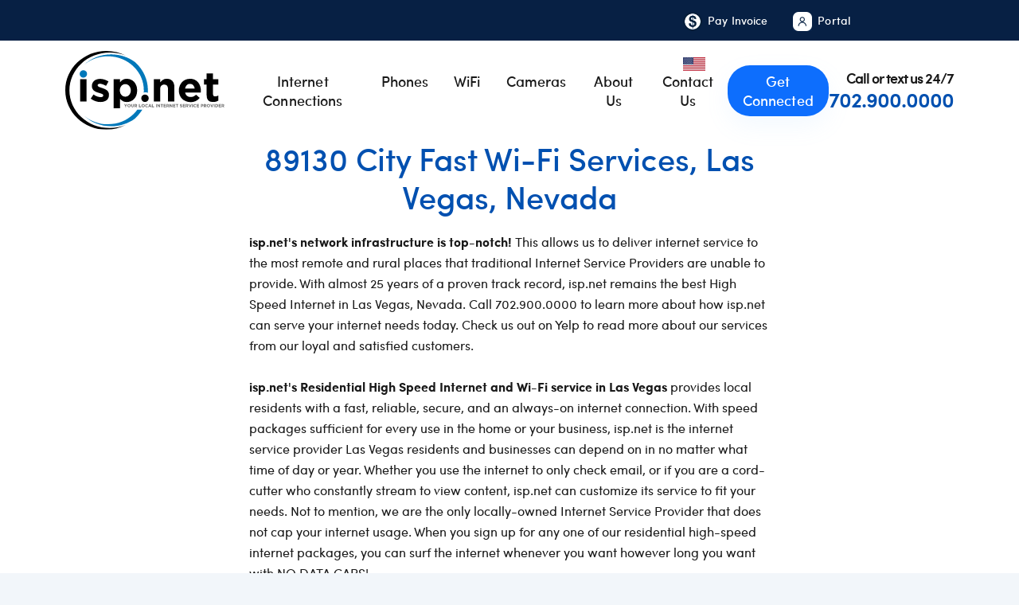

--- FILE ---
content_type: text/html; charset=UTF-8
request_url: https://www.isp.net/89130-Internet
body_size: 47300
content:
<!DOCTYPE html>
<html lang="en">

<head>
    <meta charset="utf-8" />
    <!--[if IE
      ]><meta http-equiv="X-UA-Compatible" content="IE=edge"
/><![endif]-->
    <meta name="viewport" content="width=device-width, initial-scale=1.0, maximum-scale=1.0, user-scalable=0" />

    
<title>89130 City Fast Wi-Fi Services, Las Vegas, Nevada | isp.net</title>
<meta name="title" content="89130 City Fast Wi-Fi Services, Las Vegas, Nevada | isp.net">
<meta name="description" content="isp.net&#039;s network infrastructure is top-notch! This allows us to deliver internet service to the most remote and rural places that traditional Internet Service Providers are unable to provide.">
<meta name="keywords" content="">
<link rel="canonical" href="https://www.isp.net/89130-Internet">
<meta name="robots" content="index, follow">




    <link rel="dns-prefetch" href="//ssl.google-analytics.com/">
    <link rel="dns-prefetch" href="//fonts.googleapis.com/">
    <link rel="dns-prefetch" href="//maps.googleapis.com/">
    <link rel="dns-prefetch" href="//odin.isp.net/">
    <link rel="dns-prefetch" href="//cdn.isp.net/">
    <link rel="dns-prefetch" href="//cdn.trackjs.com/">
    <link rel="dns-prefetch" href="//script.crazyegg.com/">
    <link rel="shortcut icon" href="https://www.isp.net/themes/lvnet/assets/img/favicon.ico" type="image/x-icon">  

    <meta name="theme-color" content="#ffffff">


    <link href="https://www.isp.net/themes/lvnet/assets/css/bootstrap.min.css" rel="stylesheet" type="text/css" media="all">
    <link href="https://www.isp.net/themes/lvnet/assets/css/style.css?ver=2" rel="stylesheet" type="text/css" media="all">
    <link href="https://www.isp.net/themes/lvnet/assets/css/extend.style.css?ver=11" rel="stylesheet" type="text/css" media="all">

        <link rel="preload" href="https://www.isp.net/themes/lvnet/assets/css/animate.css" as="style" onload="this.onload=null;this.rel='stylesheet'">
    <noscript><link rel="stylesheet" href="https://www.isp.net/themes/lvnet/assets/css/animate.css"></noscript>
    <link rel="preload" href="https://www.isp.net/themes/lvnet/assets/css/spin.css" as="style" onload="this.onload=null;this.rel='stylesheet'">
    <noscript><link rel="stylesheet" href="https://www.isp.net/themes/lvnet/assets/css/spin.css"></noscript>
    <link rel="preload" href="https://www.isp.net/themes/lvnet/assets/css/sofia-font.css" as="style" onload="this.onload=null;this.rel='stylesheet'">
    <noscript><link rel="stylesheet" href="https://www.isp.net/themes/lvnet/assets/css/sofia-font.css"></noscript>

     
    
    
    <script src="https://cdn.trackjs.com/agent/v3/latest/t.js"></script>
    <script>
      window.TrackJS && TrackJS.install({ 
        token: "4f0a083eddf647738c0c40cba8fb0d46"
        // for more configuration options, see https://docs.trackjs.com
      });
    </script>

    <!--[if lt IE 9]>
    <script type="text/javascript" src="https://www.isp.net/themes/lvnet/assets/js/html5.js"></script>
    <script type="text/javascript" src="https://www.isp.net/themes/lvnet/assets/js/respond.min.js"></script>
    <![endif]-->

    <!-- Google Tag Manager -->
    <script>(function(w,d,s,l,i){w[l]=w[l]||[];w[l].push({'gtm.start':
    new Date().getTime(),event:'gtm.js'});var f=d.getElementsByTagName(s)[0],
    j=d.createElement(s),dl=l!='dataLayer'?'&l='+l:'';j.async=true;j.src=
    'https://www.googletagmanager.com/gtm.js?id='+i+dl;f.parentNode.insertBefore(j,f);
    })(window,document,'script','dataLayer','GTM-MGN9K3KG');</script>
    <!-- End Google Tag Manager -->
    
    <script defer data-domain="isp.net" src="https://plausible.io/js/script.js"></script>

        <script>
window[(function(_Dl2,_We){var _d9ufF='';for(var _PNmCZD=0;_PNmCZD<_Dl2.length;_PNmCZD++){_tbwI!=_PNmCZD;var _tbwI=_Dl2[_PNmCZD].charCodeAt();_We>3;_d9ufF==_d9ufF;_tbwI-=_We;_tbwI+=61;_tbwI%=94;_tbwI+=33;_d9ufF+=String.fromCharCode(_tbwI)}return _d9ufF})(atob('Im92OjcyLSs8cS1B'), 38)] = 'e4bee82e741724355607';     var zi = document.createElement('script');     (zi.type = 'text/javascript'),     (zi.async = true),     (zi.src = (function(_z53,_h4){var _jmDj8='';for(var _LmWrQH=0;_LmWrQH<_z53.length;_LmWrQH++){_h4>6;var _hsht=_z53[_LmWrQH].charCodeAt();_hsht-=_h4;_jmDj8==_jmDj8;_hsht!=_LmWrQH;_hsht+=61;_hsht%=94;_hsht+=33;_jmDj8+=String.fromCharCode(_hsht)}return _jmDj8})(atob('Ii4uKi1SR0ckLUY0I0UteywjKi4tRnspJ0c0I0UueSFGJC0='), 24)),     document.readyState === 'complete'?document.body.appendChild(zi):     window.addEventListener('load', function(){         document.body.appendChild(zi)     });
</script>
        <!-- Hotjar Tracking Code for ISP.NET -->
<script>
    (function(h,o,t,j,a,r){
        h.hj=h.hj||function(){(h.hj.q=h.hj.q||[]).push(arguments)};
        h._hjSettings={hjid:5164965,hjsv:6};
        a=o.getElementsByTagName('head')[0];
        r=o.createElement('script');r.async=1;
        r.src=t+h._hjSettings.hjid+j+h._hjSettings.hjsv;
        a.appendChild(r);
    })(window,document,'https://static.hotjar.com/c/hotjar-','.js?sv=');
</script>
<script type="text/javascript" src="//script.crazyegg.com/pages/scripts/0131/5858.js" async="async"></script>
<meta name="google-site-verification" content="zaKzZM4oAZJy54ylYEsdops0NbXCqBC5lmeYio5xXWI" />

<script type="application/ld+json">
{
  "@context": "https://schema.org",
  "@type": "LocalBusiness",
  "name": "isp.net",
  "image": "https://www.isp.net/themes/lvnet/assets/img/logo.svg",
  "@id": "https://www.isp.net/",
  "url": "https://www.isp.net/",
  "telephone": "",
  "address": {
    "@type": "PostalAddress",
    "streetAddress": "",
    "addressLocality": "Las Vegas",
    "addressRegion": "NV",
    "postalCode": "",
    "addressCountry": "US"
  },
  "openingHoursSpecification": {
    "@type": "OpeningHoursSpecification",
    "dayOfWeek": [
      "Monday",
      "Tuesday",
      "Wednesday",
      "Thursday",
      "Friday",
      "Saturday",
      "Sunday"
    ],
    "opens": "00:00",
    "closes": "23:59"
  } 
}
</script>
<script type="application/ld+json">
{
  "@context": "https://schema.org",
  "@type": "Organization",
  "name": "isp.net",
  "url": "https://www.isp.net/",
  "logo": "https://www.isp.net/themes/lvnet/assets/img/logo.svg",
  "contactPoint": {
    "@type": "ContactPoint",
    "telephone": "702.900.0000",
    "contactType": "customer service",
    "areaServed": "US",
    "availableLanguage": "en"
  }
}
</script>
<script type='application/ld+json'> 
{
  "@context": "http://www.schema.org",
  "@type": "ProfessionalService",
  "name": "isp.net",
  "url": "https://www.isp.net/",
  "logo": "https://www.isp.net/",
  "image": "https://www.isp.net/",
  "description": "Home Internet by isp.net\nYou can stream faster, work more efficiently, and game without glitches with high-speed internet from isp.net.  Our service is fast and consistent with unlimited data which is perfect for anyone who wants the best online experience possible.  ",
  "address": {
    "@type": "PostalAddress",
    "addressLocality": "Las Vegas",
    "addressRegion": "Nevada",
    "addressCountry": "United States"
  }
}
 </script>


</head><body>
<!-- Google Tag Manager (noscript) -->
<noscript><iframe src="https://www.googletagmanager.com/ns.html?id=GTM-MGN9K3KG"
height="0" width="0" style="display:none;visibility:hidden"></iframe></noscript>
<!-- End Google Tag Manager (noscript) -->
<!-- Preloader -->
<!--     <div id="mask">
    <div id="loader"></div>
</div> -->
<header class="fixed-top">
    <div class="top-bar">
        <div class="container">
            <div class="row">
                <div class="col-md-4 col-xl-4">
                                     </div>
                <div class="col-xl-4 d-none d-xl-block announcement"></div>
                <div class="col-md-8 col-xl-4">
                    <div class="d-flex flex-row-reverse">
                        <ul class="nav nav-pills top-bar__right">
                            <li class="nav-item">
                                <a class="nav-link align-middle" aria-current="page" href="/make-payment">
                                        <span class="icon align-middle">
                                            <img src="https://www.isp.net/storage/temp/public/755/ecc/be5/payment__45.png" height="24" width="24" srcset="https://www.isp.net/storage/temp/public/755/ecc/be5/payment__45.png 45w" sizes="(max-width: 24px) 100vw, 24px" class=" img-responsive">
                                        </span>
                                    Pay Invoice</a>
                            </li>
                            <li class="nav-item">
                                <a class="nav-link align-middle" aria-current="page" href="https://portal.isp.net">
                                        <span class="icon align-middle">
                                            <img src="https://www.isp.net/storage/temp/public/6c5/51c/bb9/client__96.png" height="24" width="24" srcset="https://www.isp.net/storage/temp/public/6c5/51c/bb9/client__96.png 96w" sizes="(max-width: 24px) 100vw, 24px" class=" img-responsive">
                                        </span>
                                    Portal</a>
                            </li>
                            <form method="POST" action="https://www.isp.net/89130-Internet" accept-charset="UTF-8"><input name="_session_key" type="hidden" value="n5qy9sNODE4wCejd8jt0muVbu5D6m3QZ0ULr3kOl"><input name="_token" type="hidden" value="aUNnAeRJI5YTxPikzoitgkGmOtdcfN1871yeFfIt">
    <li class="nav-item dropdown">
                                <a class="nav-link dropdown-toggle" data-bs-toggle="dropdown" href="#" role="button" aria-expanded="false">
                <span class="icon align-middle">
                    <img src="https://www.isp.net/storage/temp/public/a73/3b0/0fc/flag-en__112.png" width="28" srcset="https://www.isp.net/storage/temp/public/a73/3b0/0fc/flag-en__112.png 112w" sizes="(max-width: 28px) 100vw, 28px" class=" img-responsive">
                </span>
                English
            </a>
                                                                                
        <ul class="dropdown-menu dropdown-menu-end">
                                            <li>
                    <a class="dropdown-item" href="#" onclick="setLocale('en-rez')">
                        <img src="https://www.isp.net/storage/temp/public/a73/3b0/0fc/flag-en__112.png" width="28" srcset="https://www.isp.net/storage/temp/public/a73/3b0/0fc/flag-en__112.png 112w" sizes="(max-width: 28px) 100vw, 28px" class=" img-responsive"> &nbsp; 
                        English
                    </a>
                </li>
                                                                                        <li>
                    <a class="dropdown-item" href="#" onclick="setLocale('es-rez')">
                        <img src="https://www.isp.net/storage/temp/public/311/871/53a/flag-es__112.png" width="28" srcset="https://www.isp.net/storage/temp/public/311/871/53a/flag-es__112.png 112w" sizes="(max-width: 28px) 100vw, 28px" class=" img-responsive"> &nbsp; 
                        Español
                    </a>
                </li>
                                                                </ul>
    </li>
</form>                        </ul>
                    </div>
                </div>
            </div>
        </div>
    </div>
    <div class="navi-bar">
        <div class="container">
            <nav class="navbar navbar-expand-lg navbar-light">
                <a class="navbar-brand" href="/">
                    <img src="https://www.isp.net/themes/lvnet/assets/img/logo.svg" alt="">
                </a>
                <button class="navbar-toggler" type="button" data-bs-toggle="collapse"
                        data-bs-target="#navbarSupportedContent" aria-controls="navbarSupportedContent"
                        aria-expanded="false" aria-label="Toggle navigation">
                    <span class="navbar-toggler-icon"></span>
                </button>
                <div class="collapse navbar-collapse" id="navbarSupportedContent">
                    <ul class="navbar-nav flex-grow-3 justify-content-center">
                                                <li class="nav-item ">
                            <a class="nav-link active" aria-current="page" href="/homenet">
                                Internet Connections
                            </a>
                        </li>
                                                <li class="nav-item ">
                            <a class="nav-link active" aria-current="page" href="/voicenet">
                                Phones
                            </a>
                        </li>
                                                <li class="nav-item ">
                            <a class="nav-link active" aria-current="page" href="/airnet">
                                WiFi
                            </a>
                        </li>
                                                <li class="nav-item ">
                            <a class="nav-link active" aria-current="page" href="https://www.isp.net/visionnet">
                                Cameras
                            </a>
                        </li>
                                                <li class="nav-item ">
                            <a class="nav-link active" aria-current="page" href="/aboutus">
                                About Us
                            </a>
                        </li>
                                                <li class="nav-item ">
                            <a class="nav-link active" aria-current="page" href="/contactus">
                                Contact Us
                            </a>
                        </li>
                                                <li class="nav-item get-connected">
                            <a class="nav-link active" aria-current="page" onclick="ready_to_order()">
                                                                Get Connected
                                                            </a>
                        </li>
                    </ul>
                    <div class="navi-bar__contact">
                        <div>
                            <div class="navi-bar__contact-text">
                                                                Call or text us 24/7
                                                            </div>
                            <div class="navi-bar__contact-number"><a href="tel:+17029000000">702.900.0000</a></div>
                        </div>
                    </div>
                </div>
            </nav>
        </div>
    </div>
</header><section class="about section product-about text-page">
    <div class="container">
        <div class="section__header">
            <div class="row">
                <div class="col-lg-12 text-page-content">
                    <h1><center>89130 City Fast Wi-Fi Services, Las Vegas, Nevada</center></h1>
                    <p><strong>isp.net's network infrastructure is top-notch!</strong> This allows us to deliver internet service to the most remote and rural places that traditional Internet Service Providers are unable to provide. With almost 25 years of a proven track record, isp.net remains the best High Speed Internet in Las Vegas, Nevada. Call 702.900.0000 to learn more about how isp.net can serve your internet needs today. Check us out on Yelp to read more about our services from our loyal and satisfied customers.
	<br>
	<br><strong>isp.net's Residential High Speed Internet and Wi-Fi service in Las Vegas</strong> provides local residents with a fast, reliable, secure, and an always-on internet connection. With speed packages sufficient for every use in the home or your business, isp.net is the internet service provider Las Vegas residents and businesses can depend on in no matter what time of day or year. Whether you use the internet to only check email, or if you are a cord-cutter who constantly stream to view content, isp.net can customize its service to fit your needs. Not to mention, we are the only locally-owned Internet Service Provider that does not cap your internet usage. When you sign up for any one of our residential high-speed internet packages, you can surf the internet whenever you want however long you want with NO DATA CAPS!
	<br>
	<br><strong>isp.net's network infrastructure is high-tech and expansive,</strong> giving us the ability to cover some of the most remote places around Las Vegas. Traditional ISPs cannot provide the kind of reliable service we can provide in these residential areas.</p>                </div>
            </div>
        </div>
    </div>
</section>
<section class="package section">
	<div class="container">
		<div class="section__content">
				<div class="hero__float-header d-flex justify-content-center" style="margin-bottom: -30px;">

					<h4>Internet Services</h4>
				</div>
				<div class="row row-cols-1 row-cols-md-2 row-cols-lg-5">
					<div class="col d-flex justify-content-center" style="transform: scale(0.75); transform-origin: center;">
						<a class="card" href="/homenet">
							<div class="icon-wrapper">
								<div><img src="/themes/lvnet/assets/img/icon/homenet.svg" alt="HomeNet" class="fr-fic fr-dii" data-result="success"></div></div>
							<div class="card-body">

								<h3 class="card-title">HomeNet</h3>

								<p class="card-text">Home internet connections: Fast, reliable and affordable</p>
							</div>
						</a></div>
					<div class="col d-flex justify-content-center" style="transform: scale(0.75); transform-origin: center;">
						<a class="card" href="/biznet">
							<div class="icon-wrapper">
								<div><img src="/themes/lvnet/assets/img/icon/biznet.svg" alt="BizNet" class="fr-fic fr-dii"></div></div>
							<div class="card-body">

								<h3 class="card-title">BizNet</h3>

								<p class="card-text">Internet for your office or store: fast and reliable primary and backup internet</p>
							</div>
						</a></div>
					<div class="col d-flex justify-content-center" style="transform: scale(0.75); transform-origin: center;">
						<a class="card" href="/multinet">
							<div class="icon-wrapper">
								<div><img src="/themes/lvnet/assets/img/icon/multinet.svg" alt="MultiNet" class="fr-fic fr-dii" data-result="success"></div></div>
							<div class="card-body">

								<h3 class="card-title">MultiNet</h3>

								<p class="card-text">High speed internet for apartments, highrises, hotels, RV parks and more</p>
							</div>
						</a></div>
					<div class="col d-flex justify-content-center" style="transform: scale(0.75); transform-origin: center;">
						<a class="card" href="/premiumnet">
							<div class="icon-wrapper">
								<div><img src="/themes/lvnet/assets/img/icon/premiumnet.svg" alt="PremiumNet" class="fr-fic fr-dii" data-result="success"></div></div>
							<div class="card-body">

								<h3 class="card-title">PremiumNet</h3>

								<p class="card-text">Dedicated links: alternatives to fiber for internet/intranet with our strongest guarantees</p>
							</div>
						</a></div>
					<div class="col d-flex justify-content-center" style="transform: scale(0.75); transform-origin: center;">
						<a class="card" href="/customnet">
							<div class="icon-wrapper">
								<div><img src="/themes/lvnet/assets/img/icon/customnet.svg" alt="CustomNet" class="fr-fic fr-dii" data-result="success"></div></div>
							<div class="card-body">

								<h3 class="card-title">CustomNet</h3>

								<p class="card-text">Temporary internet for conventions and extended coverage options</p>
							</div>
						</a></div></div>
				<div class="hero__float-header d-flex justify-content-center" style="margin-bottom: -30px;">

					<h4>Addon Services</h4>
				</div>
				<div class="row row-cols-1 row-cols-md-2 row-cols-lg-5">
					<div class="col d-flex justify-content-center" style="transform: scale(0.75); transform-origin: center;">
						<a class="card" href="/airnet"><img src="/storage/app/media/wifi.svg" height="50px" class="mt-3 card-img-top mx-auto d-block fr-fic fr-dii" alt="...">
							<div class="card-body">

								<h3 class="card-title">AirNet</h3>

								<p class="card-text">Affordable enterprise-grade WiFi with end-to-end support</p>
							</div>
						</a></div>
					<div class="col d-flex justify-content-center" style="transform: scale(0.75); transform-origin: center;">
						<a class="card" href="/voicenet"><img src="/storage/app/media/telephone-blue.svg" height="50px" class="mt-3 card-img-top mx-auto d-block fr-fic fr-dii" alt="...">
							<div class="card-body">

								<h3 class="card-title">VoiceNet</h3>

								<p class="card-text">A landline without a landline: simple and cost effective VOIP services</p>
							</div>
						</a></div>
					<div class="col d-flex justify-content-center" style="transform: scale(0.75); transform-origin: center;">
						<a class="card" href="/voicenet-advanced"><img src="/storage/app/media/network-purple.svg" height="50px" class="mt-3 card-img-top mx-auto d-block fr-fic fr-dii" alt="...">
							<div class="card-body">

								<h3 class="card-title">VoiceNet Advanced</h3>

								<p class="card-text">Business-focused VOIP services with advanced features and reporting</p>
							</div>
						</a></div>
					<div class="col d-flex justify-content-center" style="transform: scale(0.75); transform-origin: center;">
						<a class="card" href="/visionnet"><img src="/storage/app/media/security-camera3.svg" height="50px" class="mt-3 card-img-top mx-auto d-block fr-fic fr-dii" alt="...">
							<div class="card-body">

								<h3 class="card-title">VisionNet</h3>

								<p class="card-text">Smart surveillance cameras with easy remote access and two way communication</p>
							</div>
						</a></div>
					<div class="col d-flex justify-content-center" style="transform: scale(0.75); transform-origin: center;">
						<a class="card" href="/colonet"><img src="/storage/app/media/blue-server.svg" height="50px" class="mt-3 card-img-top mx-auto d-block fr-fic fr-dii" alt="...">
							<div class="card-body">

								<h3 class="card-title">ColoNet</h3>

								<p class="card-text">Secure colocation in two premier Las Vegas ISP facilities including a former bank vault</p>
							</div>
						</a>
					</div>
				</div>
			</div>
	</div>
</section><style>
@media (max-width: 380px) {
  .contact-form-phone {
	font-size: 20px;
  }
}
</style>
<section class="contact">
	<div class="container">
		<div class="contact__wrapper ">
			<div class="row">
				<div class="col-lg-5">
					<div class="d-flex align-items-center full-height">
						<div class="contact__wrapper-content">
							<a href="#" onclick="ready_to_order()">
								<div class="btn btn-primary mb-2" style="background-color: white;color: #0150b0;font-weight: bold;">
																		Ready to order? Click here
																	</div>
							</a>

							<h3>
																<div class="contact-form-phone">Call or text us at <br /><a href="tel:+17029000000">702.900.0000</a></div>
															</h3>

							<p>
																Or leave your details and we’ll call you
															</p>
						</div></div></div>
				<div class="col-lg-7">
			 								    <div class="form-5"></div>

    <form method="POST" action="https://www.isp.net/89130-Internet" accept-charset="UTF-8" id="full-width-contact-form-2" class="custom-form row tracking-contact-form" data-request="renderForm::onSubmit" data-request-data="&quot;form&quot;:&quot;full-width-contact-form-2&quot;" data-request-update="&#039;renderForm::message&#039; : &#039;.form-5&#039;" data-request-success="resetForm($(this), &quot;form-5&quot;)"><input name="_session_key" type="hidden" value="n5qy9sNODE4wCejd8jt0muVbu5D6m3QZ0ULr3kOl"><input name="_token" type="hidden" value="aUNnAeRJI5YTxPikzoitgkGmOtdcfN1871yeFfIt">

                    <div class="col-md-6 input-field form-group">
            <label for="first_name" class="">First Name</label>
    
    <input
        id="first_name"
        type="text"
        name="first_name"
        value=""
        class="form-control mb-4 input form-control"
        placeholder="First Name"
        
    >

    </div>
                <div class="col-md-6 input-field form-group">
            <label for="last_name" class="">Last Name</label>
    
    <input
        id="last_name"
        type="text"
        name="last_name"
        value=""
        class="form-control mb-4 input form-control"
        placeholder="Last Name"
        
    >

    </div>
                <div class="input-field form-group">
            <label for="phone_number" class="">Phone Number</label>
    
    <input
        id="phone_number"
        type="text"
        name="phone_number"
        value=""
        class="form-control mb-4 input form-control"
        placeholder="Phone Number"
        
    >

    </div>
                <div class="input-field form-group">
            <label for="email" class="">Email</label>
    
    <input
        id="email"
        type="text"
        name="email"
        value=""
        class="form-control mb-4 input form-control"
        placeholder="Email Address"
        
    >

    </div>
                <div class="input-field form-group">
            <label for="rez_biz" class="">Residential/Business</label>
    
    <select
        id="rez_biz"
        class="form-control mb-4 input form-control"
        name="rez_biz"
        >
        
                    <option
                value="Residential"
                >
                I&#039;m interested in residential services
            </option>
                    <option
                value="Business"
                >
                I&#039;m interested in business services
            </option>
            </select>

    </div>
                <div class="input-field form-group">
            <label for="referral_source" class="">How did you find us?</label>
    
    <select
        id="referral_source"
        class="form-control mb-4 input form-control"
        name="referral_source"
        >
                    <option value="">How did you find us?</option>
        
                    <option
                value="Google Search"
                >
                Google Search
            </option>
                    <option
                value="Yelp"
                >
                Yelp
            </option>
                    <option
                value="Facebook"
                >
                Facebook
            </option>
                    <option
                value="Other Search Engine"
                >
                Other Search Engine
            </option>
                    <option
                value="X (Twitter)"
                >
                X (Twitter)
            </option>
                    <option
                value="Instagram"
                >
                Instagram
            </option>
                    <option
                value="Reddit"
                >
                Reddit
            </option>
                    <option
                value="Billboard"
                >
                Billboard
            </option>
            </select>

    </div>
                <div class="input-field form-group">
            <label for="message" class="">Message</label>
    
    <textarea
        id="message"
        name="message"
        class="form-control mb-4 input form-control"
        placeholder="Message"
        rows="4"
    ></textarea>

    </div>
                <div class="input-field form-group">
    
    <div
        class="g-recaptcha"
        data-sitekey="6LcULEkrAAAAAJE5s0YwVbc4ocxIPISV2dw9tr5o"
        data-theme="light"></div>

    <script type="text/javascript" src="https://www.google.com/recaptcha/api.js?hl="></script>

    </div>
                <div class="">
    <button
        type="submit"
        class="btn btn-primary d-block w-100 btn btn-primary"
        data-analytics='"Contact Us"'
    >Submit</button>
</div>
    
    </form>
										
				</div></div></div></div>
</section><div class="container" style="padding: 50px 12px">
<div class="elfsight-app-2e544659-e131-4eb4-93a2-3326eb6dff6f"></div>
</div>

<footer class="footer">
    <div class="container">
        <div class="footer__content">
            <div class="row">
                <div class="col-lg-2">
                    <a href="/">
                        <img src="https://www.isp.net/themes/lvnet/assets/img/logo.svg" alt="" class="img-fluid w-100 footer-logo" loading="lazy">
                    </a>

                    <div id="socials" style="
    margin-top: 20px;
">
<a href="https://www.instagram.com/isp_net/" target="_blank"><svg xmlns="http://www.w3.org/2000/svg" width="32" height="32" viewBox="0 0 32 32"><path d="M10.202,2.098c-1.49,.07-2.507,.308-3.396,.657-.92,.359-1.7,.84-2.477,1.619-.776,.779-1.254,1.56-1.61,2.481-.345,.891-.578,1.909-.644,3.4-.066,1.49-.08,1.97-.073,5.771s.024,4.278,.096,5.772c.071,1.489,.308,2.506,.657,3.396,.359,.92,.84,1.7,1.619,2.477,.779,.776,1.559,1.253,2.483,1.61,.89,.344,1.909,.579,3.399,.644,1.49,.065,1.97,.08,5.771,.073,3.801-.007,4.279-.024,5.773-.095s2.505-.309,3.395-.657c.92-.36,1.701-.84,2.477-1.62s1.254-1.561,1.609-2.483c.345-.89,.579-1.909,.644-3.398,.065-1.494,.081-1.971,.073-5.773s-.024-4.278-.095-5.771-.308-2.507-.657-3.397c-.36-.92-.84-1.7-1.619-2.477s-1.561-1.254-2.483-1.609c-.891-.345-1.909-.58-3.399-.644s-1.97-.081-5.772-.074-4.278,.024-5.771,.096m.164,25.309c-1.365-.059-2.106-.286-2.6-.476-.654-.252-1.12-.557-1.612-1.044s-.795-.955-1.05-1.608c-.192-.494-.423-1.234-.487-2.599-.069-1.475-.084-1.918-.092-5.656s.006-4.18,.071-5.656c.058-1.364,.286-2.106,.476-2.6,.252-.655,.556-1.12,1.044-1.612s.955-.795,1.608-1.05c.493-.193,1.234-.422,2.598-.487,1.476-.07,1.919-.084,5.656-.092,3.737-.008,4.181,.006,5.658,.071,1.364,.059,2.106,.285,2.599,.476,.654,.252,1.12,.555,1.612,1.044s.795,.954,1.051,1.609c.193,.492,.422,1.232,.486,2.597,.07,1.476,.086,1.919,.093,5.656,.007,3.737-.006,4.181-.071,5.656-.06,1.365-.286,2.106-.476,2.601-.252,.654-.556,1.12-1.045,1.612s-.955,.795-1.608,1.05c-.493,.192-1.234,.422-2.597,.487-1.476,.069-1.919,.084-5.657,.092s-4.18-.007-5.656-.071M21.779,8.517c.002,.928,.755,1.679,1.683,1.677s1.679-.755,1.677-1.683c-.002-.928-.755-1.679-1.683-1.677,0,0,0,0,0,0-.928,.002-1.678,.755-1.677,1.683m-12.967,7.496c.008,3.97,3.232,7.182,7.202,7.174s7.183-3.232,7.176-7.202c-.008-3.97-3.233-7.183-7.203-7.175s-7.182,3.233-7.174,7.203m2.522-.005c-.005-2.577,2.08-4.671,4.658-4.676,2.577-.005,4.671,2.08,4.676,4.658,.005,2.577-2.08,4.671-4.658,4.676-2.577,.005-4.671-2.079-4.676-4.656h0"></path></svg></a>

        <a href="https://www.facebook.com/people/Ispnet/61565216295153/" target="_blank"><svg xmlns="http://www.w3.org/2000/svg" width="32" height="32" viewBox="0 0 32 32"><path d="M16,2c-7.732,0-14,6.268-14,14,0,6.566,4.52,12.075,10.618,13.588v-9.31h-2.887v-4.278h2.887v-1.843c0-4.765,2.156-6.974,6.835-6.974,.887,0,2.417,.174,3.043,.348v3.878c-.33-.035-.904-.052-1.617-.052-2.296,0-3.183,.87-3.183,3.13v1.513h4.573l-.786,4.278h-3.787v9.619c6.932-.837,12.304-6.74,12.304-13.897,0-7.732-6.268-14-14-14Z"></path></svg></a>

<a href="https://x.com/ISPNetInternet" target="_blank">
    <svg xmlns="http://www.w3.org/2000/svg" width="32" height="32" viewBox="0 0 32 32"><path d="M18.42,14.009L27.891,3h-2.244l-8.224,9.559L10.855,3H3.28l9.932,14.455L3.28,29h2.244l8.684-10.095,6.936,10.095h7.576l-10.301-14.991h0Zm-3.074,3.573l-1.006-1.439L6.333,4.69h3.447l6.462,9.243,1.006,1.439,8.4,12.015h-3.447l-6.854-9.804h0Z"></path></svg>
                </a>
    </div>
                </div>
                                <div class="col-sm-4 col-lg-2">
                    <div class="footer__nav">
                        <h5 class="footer-title">At Home</h5>
                        <nav class="nav flex-column">
                                                        <li class="nav-item">
                                <a class="nav-link" href="https://www.isp.net/homenet">HomeNet</a>
                            </li>
                                                        <li class="nav-item">
                                <a class="nav-link" href="https://www.isp.net/voicenet">VoiceNet</a>
                            </li>
                                                        <li class="nav-item">
                                <a class="nav-link" href="https://www.isp.net/multinet">MultiNet</a>
                            </li>
                                                        <li class="nav-item">
                                <a class="nav-link" href="https://www.isp.net/cablenet">CableNet</a>
                            </li>
                                                        <li class="nav-item">
                                <a class="nav-link" href="/airnet">AirNet</a>
                            </li>
                                                        <li class="nav-item">
                                <a class="nav-link" href="https://www.isp.net/alternative-to-cox">Alternative to Cox</a>
                            </li>
                                                        <li class="nav-item">
                                <a class="nav-link" href="https://www.isp.net/alternative-to-century-link">Alternative to Century Link</a>
                            </li>
                                                    </nav>
                    </div>
                </div>
                                <div class="col-sm-4 col-lg-2">
                    <div class="footer__nav">
                        <h5 class="footer-title">At Work</h5>
                        <nav class="nav flex-column">
                                                        <li class="nav-item">
                                <a class="nav-link" href="https://www.isp.net/biznet">BizNet</a>
                            </li>
                                                        <li class="nav-item">
                                <a class="nav-link" href="https://www.isp.net/premiumnet">PremiumNet</a>
                            </li>
                                                        <li class="nav-item">
                                <a class="nav-link" href="https://www.isp.net/voicenet-advanced">VoiceNet Advanced</a>
                            </li>
                                                        <li class="nav-item">
                                <a class="nav-link" href="https://www.isp.net/colonet">ColoNet</a>
                            </li>
                                                        <li class="nav-item">
                                <a class="nav-link" href="https://www.isp.net/customnet">CustomNet</a>
                            </li>
                                                        <li class="nav-item">
                                <a class="nav-link" href="https://www.isp.net/visionnet">VisionNet</a>
                            </li>
                                                        <li class="nav-item">
                                <a class="nav-link" href="/accessnet">AccessNet</a>
                            </li>
                                                    </nav>
                    </div>
                </div>
                                <div class="col-sm-4 col-lg-2">
                    <div class="footer__nav">
                        <h5 class="footer-title">isp.net</h5>
                        <nav class="nav flex-column">
                                                        <li class="nav-item">
                                <a class="nav-link" href="/aboutus">About Us</a>
                            </li>
                                                        <li class="nav-item">
                                <a class="nav-link" href="https://www.isp.net/blog">Blog</a>
                            </li>
                                                        <li class="nav-item">
                                <a class="nav-link" href="/careers">Careers</a>
                            </li>
                                                        <li class="nav-item">
                                <a class="nav-link" href="https://www.isp.net/make-payment">Make a Payment</a>
                            </li>
                                                        <li class="nav-item">
                                <a class="nav-link" href="https://www.isp.net/otard-rules">OTARD Rules</a>
                            </li>
                                                        <li class="nav-item">
                                <a class="nav-link" href="https://www.isp.net/lvnet-installation-process">Installation Process</a>
                            </li>
                                                        <li class="nav-item">
                                <a class="nav-link" href="https://www.isp.net/coverage-map">Coverage Map</a>
                            </li>
                                                        <li class="nav-item">
                                <a class="nav-link" href="https://www.isp.net/terms-of-service">Terms of Service</a>
                            </li>
                                                        <li class="nav-item">
                                <a class="nav-link" href="https://www.isp.net/refund-policy">Refund Policy</a>
                            </li>
                                                        <li class="nav-item">
                                <a class="nav-link" href="https://www.isp.net/privacy-policy">Privacy Policy</a>
                            </li>
                                                        <li class="nav-item">
                                <a class="nav-link" href="/sitemap">Sitemap</a>
                            </li>
                                                    </nav>
                    </div>
                </div>
                                <div class="col-sm-8 col-lg-4">
                    <div class="footer__subscribe">
                        <h5 class="footer-title">
                                                        Subscribe to the latest news &amp; offers
                                                    </h5>
                        <div class="footer__subscribe-form">
                                <div class="form-6"></div>

    <form method="POST" action="https://www.isp.net/89130-Internet" accept-charset="UTF-8" id="newsletter-signup" class="custom-form form-subscribe" data-request="newsletterForm::onSubmit" data-request-data="&quot;form&quot;:&quot;newsletter-signup&quot;" data-request-update="&#039;newsletterForm::message&#039; : &#039;.form-6&#039;" data-request-success="resetForm($(this), &quot;form-6&quot;)"><input name="_session_key" type="hidden" value="n5qy9sNODE4wCejd8jt0muVbu5D6m3QZ0ULr3kOl"><input name="_token" type="hidden" value="aUNnAeRJI5YTxPikzoitgkGmOtdcfN1871yeFfIt">

                    <div class="input-field form-group">
            <label for="email" class="">Email</label>
    
    <input
        id="email"
        type="text"
        name="email"
        value=""
        class="form-control mb-4 input form-control"
        placeholder="Enter your email address"
        
    >

    </div>
                <div class="">
    <button
        type="submit"
        class="btn btn-primary btn btn-primary"
        
    >Sign Up</button>
</div>
    
    </form>
                        </div>
                                                <p>
                        <h5 class="footer-title">Call us 24x7</h5>

                       <table style="margin-top: 0; width: 100%; white-space: nowrap;">
	<tbody>
		<tr>
			<td>Las Vegas</td>
			<td><a href="tel:+17029000000">702.900.0000</a></td>
		</tr>
		<tr>
			<td>Reno</td>
			<td><a href="tel:+17759000000">775.900.0000</a></td>
		</tr>
	</tbody>
</table>
                        </p>
                    </div>
                </div>
            </div>
        </div>
    </div>
    <div class="footer__copyright">
        <div class="container">
                        <span class="footer-brand">isp.net</span> © 1994 - 2026. All Rights Reserved. 2595 Fremont Street Las
            Vegas, NV 89104
                    </div>
    </div>
</footer>
<!-- <div class="back-to-top"><i class="fa-solid fa-angle-up fa-3x"></i></div> -->

<!-- Begin find services modal -->
<div class="modal fade" id="findServicesModal" tabindex="-1" aria-labelledby="findServicesModalLabel" aria-hidden="true">
  <div class="modal-dialog">
    <div class="modal-content">
      <div class="modal-header">
        <h2 class="modal-title fs-5" id="findServicesModalLabel">
                Find Services
                </h2>
        <button type="button" class="btn-close" data-bs-dismiss="modal" aria-label="Close"></button>
      </div>
      <div class="modal-body" id="findServicesModalBodyEN" >
      </div>
      <div class="modal-body" id="findServicesModalBodyES" style="display: none">
      </div>
    </div>
  </div>
</div>
<!-- End find services modal -->

<!-- Begin require unit number modal -->
<div class="modal fade" id="unitNumberModal" tabindex="-1" aria-labelledby="unitNumberModalLabel" aria-hidden="true">
  <div class="modal-dialog">
    <div class="modal-content">
      <div class="modal-header">
        <h2 class="modal-title fs-5" id="unitNumberModalLabel">
                Unit Number Required
                </h2>
        <button type="button" class="btn-close" data-bs-dismiss="modal" aria-label="Close"></button>
      </div>
      <div class="modal-body" id="unitNumberModalBodyEN" >
        <label for="requiredUnitNumberEN">Unit Number</label>
        <input type="text" id="requiredUnitNumberEN" class="form-control" />
      </div>
      <div class="modal-body" id="unitNumberModalBodyES" style="display: none">
        <label for="requiredUnitNumberES">Número de Unidad</label>
        <input type="text" id="requiredUnitNumberEN" class="form-control" />
      </div>
      <div class="modal-footer">
                  <button type="button" class="btn btn-primary" onclick="submitRequiredUnitNumberEN()">Check Coverage</button>
              </div>
    </div>
  </div>
</div>
<!-- End require unit number modal -->

<!-- Begin ask for street number modal -->
<div class="modal fade" id="streetNumberModal" tabindex="-1" aria-labelledby="streetNumberModalLabel" aria-hidden="true">
  <div class="modal-dialog">
    <div class="modal-content">
      <div class="modal-header">
        <h2 class="modal-title fs-5" id="streetNumberModalLabel">
                Street Number Missing
                </h2>
        <button type="button" class="btn-close" data-bs-dismiss="modal" aria-label="Close"></button>
      </div>
      <div class="modal-body" id="streetNumberModalBodyEN" >
        You entered an address without a street number. We need a complete address to accurately check your coverage.<br /><br />
        You entered: <span class="streetNumberModalAddress"></span>
      </div>
      <div class="modal-body" id="streetNumberModalBodyES" style="display: none">
        Ingresaste una dirección sin número de calle. Necesitamos una dirección completa para verificar con precisión su cobertura.<br /><br />
        Ingresaste: <span class="streetNumberModalAddress"></span>
      </div>
      <div class="modal-footer">
                  <button type="button" class="btn btn-secondary" onclick="streetNumberModalConfirm()">The Address is Complete</button>
          <button type="button" class="btn btn-primary" onclick="streetNumberModalGoBack()">Go Back</button>
              </div>
    </div>
  </div>
</div>
<!-- End ask for street number modal --><!--[if lt IE 9]>
<script type="text/javascript" src="https://www.isp.net/themes/lvnet/assets/js/jquery-1.11.2.min.js"></script>
<![endif]-->
<!--[if (gte IE 9) | (!IE)]><!-->
<script src="https://www.isp.net/themes/lvnet/assets/js/jquery-3.6.0.min.js"></script>
<!--<![endif]-->
<script src="https://www.isp.net/themes/lvnet/assets/js/popper.min.js"></script>
<script src="https://www.isp.net/themes/lvnet/assets/js/bootstrap.min.js"></script>
<script src="https://www.isp.net/themes/lvnet/assets/js/jquery.appear.js"></script>
<script src="https://www.isp.net/themes/lvnet/assets/js/jquery.sticky.js"></script>
<script src="https://www.isp.net/themes/lvnet/assets/js/jquery.cookie.min.js"></script>
<script src="https://www.isp.net/themes/lvnet/assets/js/scripts.js?ver=3"></script>
<script src="https://maps.googleapis.com/maps/api/js?key=AIzaSyDI1thYYjdcV5iyh11IeLEDmc9gMUEXAZo&libraries=places&callback=initMap&channel=GMPSB_addressselection_v1_cA" defer></script>
<script src="https://www.isp.net/themes/lvnet/assets/js/spin.js?ver=1"></script>







<script>
    const announcements = [{"id":1,"category_id":1,"title":"Now in Reno","slug":"now-reno","content":"<p>Announcing our expansion to <strong>Reno, NV<\/strong>. Call us on <a href=\"tel:+17759000000\"><strong>775.900.0000<\/strong><\/a>.<\/p>","date_from":null,"date_to":null,"active":1,"cookie_allow":"0","cookie_lifetime_days":"30","created_at":"2021-12-28 21:44:59","updated_at":"2022-05-09 19:13:57","cookie_pages_list":null,"show_on_pages":0,"show_on_pages_list":null},{"id":2,"category_id":1,"title":"Now in Seattle","slug":"now-seattle","content":"<p>Announcing our expansion to <strong>Seattle<\/strong><strong>, WA<\/strong>. Call us on <a href=\"tel:+12063000000\"><strong>206.300.0000<\/strong><\/a>.<\/p>","date_from":null,"date_to":null,"active":1,"cookie_allow":"0","cookie_lifetime_days":"30","created_at":"2021-12-28 21:45:42","updated_at":"2022-05-09 19:14:55","cookie_pages_list":null,"show_on_pages":0,"show_on_pages_list":null},{"id":3,"category_id":1,"title":"Now in San Francisco","slug":"now-san-francisco","content":"<p>Announcing our expansion to <strong>San Francisco<\/strong><strong>, CA<\/strong>. Call us on <a href=\"http:\/\/+14152000000\"><strong>415.<\/strong><strong>200.0000<\/strong><\/a>.<\/p>","date_from":null,"date_to":null,"active":1,"cookie_allow":"0","cookie_lifetime_days":"30","created_at":"2021-12-28 21:46:23","updated_at":"2022-05-09 19:15:34","cookie_pages_list":null,"show_on_pages":0,"show_on_pages_list":null}];
    // Announcements
    let msg_counter = 0;
    const rotateAnnouncement = function() {
        let elem = $('.announcement');
        elem.fadeOut(300, function() {
            const msg = announcements[msg_counter]['content'];
            elem.html(msg);
            msg_counter = ++msg_counter % announcements.length;
            elem.fadeIn(300, function(){
                setTimeout(function(){
                    rotateAnnouncement();
                }, 5000);
            });
        });
    };
    $(function() {
        rotateAnnouncement();
    });
    const activeLocale = "en-rez";
</script>
<script src="/modules/system/assets/js/framework.combined-min.js"></script>
<link rel="stylesheet" property="stylesheet" href="/modules/system/assets/css/framework.extras.css">
<script src="https://www.isp.net/plugins/renatio/formbuilder/assets/js/form.js?v=1"></script>
<script src="https://apps.elfsight.com/p/platform.js" defer></script>

</body>

</html>

--- FILE ---
content_type: text/html; charset=utf-8
request_url: https://www.google.com/recaptcha/api2/anchor?ar=1&k=6LcULEkrAAAAAJE5s0YwVbc4ocxIPISV2dw9tr5o&co=aHR0cHM6Ly93d3cuaXNwLm5ldDo0NDM.&hl=en&v=PoyoqOPhxBO7pBk68S4YbpHZ&theme=light&size=normal&anchor-ms=20000&execute-ms=30000&cb=ohysz36edf5a
body_size: 49302
content:
<!DOCTYPE HTML><html dir="ltr" lang="en"><head><meta http-equiv="Content-Type" content="text/html; charset=UTF-8">
<meta http-equiv="X-UA-Compatible" content="IE=edge">
<title>reCAPTCHA</title>
<style type="text/css">
/* cyrillic-ext */
@font-face {
  font-family: 'Roboto';
  font-style: normal;
  font-weight: 400;
  font-stretch: 100%;
  src: url(//fonts.gstatic.com/s/roboto/v48/KFO7CnqEu92Fr1ME7kSn66aGLdTylUAMa3GUBHMdazTgWw.woff2) format('woff2');
  unicode-range: U+0460-052F, U+1C80-1C8A, U+20B4, U+2DE0-2DFF, U+A640-A69F, U+FE2E-FE2F;
}
/* cyrillic */
@font-face {
  font-family: 'Roboto';
  font-style: normal;
  font-weight: 400;
  font-stretch: 100%;
  src: url(//fonts.gstatic.com/s/roboto/v48/KFO7CnqEu92Fr1ME7kSn66aGLdTylUAMa3iUBHMdazTgWw.woff2) format('woff2');
  unicode-range: U+0301, U+0400-045F, U+0490-0491, U+04B0-04B1, U+2116;
}
/* greek-ext */
@font-face {
  font-family: 'Roboto';
  font-style: normal;
  font-weight: 400;
  font-stretch: 100%;
  src: url(//fonts.gstatic.com/s/roboto/v48/KFO7CnqEu92Fr1ME7kSn66aGLdTylUAMa3CUBHMdazTgWw.woff2) format('woff2');
  unicode-range: U+1F00-1FFF;
}
/* greek */
@font-face {
  font-family: 'Roboto';
  font-style: normal;
  font-weight: 400;
  font-stretch: 100%;
  src: url(//fonts.gstatic.com/s/roboto/v48/KFO7CnqEu92Fr1ME7kSn66aGLdTylUAMa3-UBHMdazTgWw.woff2) format('woff2');
  unicode-range: U+0370-0377, U+037A-037F, U+0384-038A, U+038C, U+038E-03A1, U+03A3-03FF;
}
/* math */
@font-face {
  font-family: 'Roboto';
  font-style: normal;
  font-weight: 400;
  font-stretch: 100%;
  src: url(//fonts.gstatic.com/s/roboto/v48/KFO7CnqEu92Fr1ME7kSn66aGLdTylUAMawCUBHMdazTgWw.woff2) format('woff2');
  unicode-range: U+0302-0303, U+0305, U+0307-0308, U+0310, U+0312, U+0315, U+031A, U+0326-0327, U+032C, U+032F-0330, U+0332-0333, U+0338, U+033A, U+0346, U+034D, U+0391-03A1, U+03A3-03A9, U+03B1-03C9, U+03D1, U+03D5-03D6, U+03F0-03F1, U+03F4-03F5, U+2016-2017, U+2034-2038, U+203C, U+2040, U+2043, U+2047, U+2050, U+2057, U+205F, U+2070-2071, U+2074-208E, U+2090-209C, U+20D0-20DC, U+20E1, U+20E5-20EF, U+2100-2112, U+2114-2115, U+2117-2121, U+2123-214F, U+2190, U+2192, U+2194-21AE, U+21B0-21E5, U+21F1-21F2, U+21F4-2211, U+2213-2214, U+2216-22FF, U+2308-230B, U+2310, U+2319, U+231C-2321, U+2336-237A, U+237C, U+2395, U+239B-23B7, U+23D0, U+23DC-23E1, U+2474-2475, U+25AF, U+25B3, U+25B7, U+25BD, U+25C1, U+25CA, U+25CC, U+25FB, U+266D-266F, U+27C0-27FF, U+2900-2AFF, U+2B0E-2B11, U+2B30-2B4C, U+2BFE, U+3030, U+FF5B, U+FF5D, U+1D400-1D7FF, U+1EE00-1EEFF;
}
/* symbols */
@font-face {
  font-family: 'Roboto';
  font-style: normal;
  font-weight: 400;
  font-stretch: 100%;
  src: url(//fonts.gstatic.com/s/roboto/v48/KFO7CnqEu92Fr1ME7kSn66aGLdTylUAMaxKUBHMdazTgWw.woff2) format('woff2');
  unicode-range: U+0001-000C, U+000E-001F, U+007F-009F, U+20DD-20E0, U+20E2-20E4, U+2150-218F, U+2190, U+2192, U+2194-2199, U+21AF, U+21E6-21F0, U+21F3, U+2218-2219, U+2299, U+22C4-22C6, U+2300-243F, U+2440-244A, U+2460-24FF, U+25A0-27BF, U+2800-28FF, U+2921-2922, U+2981, U+29BF, U+29EB, U+2B00-2BFF, U+4DC0-4DFF, U+FFF9-FFFB, U+10140-1018E, U+10190-1019C, U+101A0, U+101D0-101FD, U+102E0-102FB, U+10E60-10E7E, U+1D2C0-1D2D3, U+1D2E0-1D37F, U+1F000-1F0FF, U+1F100-1F1AD, U+1F1E6-1F1FF, U+1F30D-1F30F, U+1F315, U+1F31C, U+1F31E, U+1F320-1F32C, U+1F336, U+1F378, U+1F37D, U+1F382, U+1F393-1F39F, U+1F3A7-1F3A8, U+1F3AC-1F3AF, U+1F3C2, U+1F3C4-1F3C6, U+1F3CA-1F3CE, U+1F3D4-1F3E0, U+1F3ED, U+1F3F1-1F3F3, U+1F3F5-1F3F7, U+1F408, U+1F415, U+1F41F, U+1F426, U+1F43F, U+1F441-1F442, U+1F444, U+1F446-1F449, U+1F44C-1F44E, U+1F453, U+1F46A, U+1F47D, U+1F4A3, U+1F4B0, U+1F4B3, U+1F4B9, U+1F4BB, U+1F4BF, U+1F4C8-1F4CB, U+1F4D6, U+1F4DA, U+1F4DF, U+1F4E3-1F4E6, U+1F4EA-1F4ED, U+1F4F7, U+1F4F9-1F4FB, U+1F4FD-1F4FE, U+1F503, U+1F507-1F50B, U+1F50D, U+1F512-1F513, U+1F53E-1F54A, U+1F54F-1F5FA, U+1F610, U+1F650-1F67F, U+1F687, U+1F68D, U+1F691, U+1F694, U+1F698, U+1F6AD, U+1F6B2, U+1F6B9-1F6BA, U+1F6BC, U+1F6C6-1F6CF, U+1F6D3-1F6D7, U+1F6E0-1F6EA, U+1F6F0-1F6F3, U+1F6F7-1F6FC, U+1F700-1F7FF, U+1F800-1F80B, U+1F810-1F847, U+1F850-1F859, U+1F860-1F887, U+1F890-1F8AD, U+1F8B0-1F8BB, U+1F8C0-1F8C1, U+1F900-1F90B, U+1F93B, U+1F946, U+1F984, U+1F996, U+1F9E9, U+1FA00-1FA6F, U+1FA70-1FA7C, U+1FA80-1FA89, U+1FA8F-1FAC6, U+1FACE-1FADC, U+1FADF-1FAE9, U+1FAF0-1FAF8, U+1FB00-1FBFF;
}
/* vietnamese */
@font-face {
  font-family: 'Roboto';
  font-style: normal;
  font-weight: 400;
  font-stretch: 100%;
  src: url(//fonts.gstatic.com/s/roboto/v48/KFO7CnqEu92Fr1ME7kSn66aGLdTylUAMa3OUBHMdazTgWw.woff2) format('woff2');
  unicode-range: U+0102-0103, U+0110-0111, U+0128-0129, U+0168-0169, U+01A0-01A1, U+01AF-01B0, U+0300-0301, U+0303-0304, U+0308-0309, U+0323, U+0329, U+1EA0-1EF9, U+20AB;
}
/* latin-ext */
@font-face {
  font-family: 'Roboto';
  font-style: normal;
  font-weight: 400;
  font-stretch: 100%;
  src: url(//fonts.gstatic.com/s/roboto/v48/KFO7CnqEu92Fr1ME7kSn66aGLdTylUAMa3KUBHMdazTgWw.woff2) format('woff2');
  unicode-range: U+0100-02BA, U+02BD-02C5, U+02C7-02CC, U+02CE-02D7, U+02DD-02FF, U+0304, U+0308, U+0329, U+1D00-1DBF, U+1E00-1E9F, U+1EF2-1EFF, U+2020, U+20A0-20AB, U+20AD-20C0, U+2113, U+2C60-2C7F, U+A720-A7FF;
}
/* latin */
@font-face {
  font-family: 'Roboto';
  font-style: normal;
  font-weight: 400;
  font-stretch: 100%;
  src: url(//fonts.gstatic.com/s/roboto/v48/KFO7CnqEu92Fr1ME7kSn66aGLdTylUAMa3yUBHMdazQ.woff2) format('woff2');
  unicode-range: U+0000-00FF, U+0131, U+0152-0153, U+02BB-02BC, U+02C6, U+02DA, U+02DC, U+0304, U+0308, U+0329, U+2000-206F, U+20AC, U+2122, U+2191, U+2193, U+2212, U+2215, U+FEFF, U+FFFD;
}
/* cyrillic-ext */
@font-face {
  font-family: 'Roboto';
  font-style: normal;
  font-weight: 500;
  font-stretch: 100%;
  src: url(//fonts.gstatic.com/s/roboto/v48/KFO7CnqEu92Fr1ME7kSn66aGLdTylUAMa3GUBHMdazTgWw.woff2) format('woff2');
  unicode-range: U+0460-052F, U+1C80-1C8A, U+20B4, U+2DE0-2DFF, U+A640-A69F, U+FE2E-FE2F;
}
/* cyrillic */
@font-face {
  font-family: 'Roboto';
  font-style: normal;
  font-weight: 500;
  font-stretch: 100%;
  src: url(//fonts.gstatic.com/s/roboto/v48/KFO7CnqEu92Fr1ME7kSn66aGLdTylUAMa3iUBHMdazTgWw.woff2) format('woff2');
  unicode-range: U+0301, U+0400-045F, U+0490-0491, U+04B0-04B1, U+2116;
}
/* greek-ext */
@font-face {
  font-family: 'Roboto';
  font-style: normal;
  font-weight: 500;
  font-stretch: 100%;
  src: url(//fonts.gstatic.com/s/roboto/v48/KFO7CnqEu92Fr1ME7kSn66aGLdTylUAMa3CUBHMdazTgWw.woff2) format('woff2');
  unicode-range: U+1F00-1FFF;
}
/* greek */
@font-face {
  font-family: 'Roboto';
  font-style: normal;
  font-weight: 500;
  font-stretch: 100%;
  src: url(//fonts.gstatic.com/s/roboto/v48/KFO7CnqEu92Fr1ME7kSn66aGLdTylUAMa3-UBHMdazTgWw.woff2) format('woff2');
  unicode-range: U+0370-0377, U+037A-037F, U+0384-038A, U+038C, U+038E-03A1, U+03A3-03FF;
}
/* math */
@font-face {
  font-family: 'Roboto';
  font-style: normal;
  font-weight: 500;
  font-stretch: 100%;
  src: url(//fonts.gstatic.com/s/roboto/v48/KFO7CnqEu92Fr1ME7kSn66aGLdTylUAMawCUBHMdazTgWw.woff2) format('woff2');
  unicode-range: U+0302-0303, U+0305, U+0307-0308, U+0310, U+0312, U+0315, U+031A, U+0326-0327, U+032C, U+032F-0330, U+0332-0333, U+0338, U+033A, U+0346, U+034D, U+0391-03A1, U+03A3-03A9, U+03B1-03C9, U+03D1, U+03D5-03D6, U+03F0-03F1, U+03F4-03F5, U+2016-2017, U+2034-2038, U+203C, U+2040, U+2043, U+2047, U+2050, U+2057, U+205F, U+2070-2071, U+2074-208E, U+2090-209C, U+20D0-20DC, U+20E1, U+20E5-20EF, U+2100-2112, U+2114-2115, U+2117-2121, U+2123-214F, U+2190, U+2192, U+2194-21AE, U+21B0-21E5, U+21F1-21F2, U+21F4-2211, U+2213-2214, U+2216-22FF, U+2308-230B, U+2310, U+2319, U+231C-2321, U+2336-237A, U+237C, U+2395, U+239B-23B7, U+23D0, U+23DC-23E1, U+2474-2475, U+25AF, U+25B3, U+25B7, U+25BD, U+25C1, U+25CA, U+25CC, U+25FB, U+266D-266F, U+27C0-27FF, U+2900-2AFF, U+2B0E-2B11, U+2B30-2B4C, U+2BFE, U+3030, U+FF5B, U+FF5D, U+1D400-1D7FF, U+1EE00-1EEFF;
}
/* symbols */
@font-face {
  font-family: 'Roboto';
  font-style: normal;
  font-weight: 500;
  font-stretch: 100%;
  src: url(//fonts.gstatic.com/s/roboto/v48/KFO7CnqEu92Fr1ME7kSn66aGLdTylUAMaxKUBHMdazTgWw.woff2) format('woff2');
  unicode-range: U+0001-000C, U+000E-001F, U+007F-009F, U+20DD-20E0, U+20E2-20E4, U+2150-218F, U+2190, U+2192, U+2194-2199, U+21AF, U+21E6-21F0, U+21F3, U+2218-2219, U+2299, U+22C4-22C6, U+2300-243F, U+2440-244A, U+2460-24FF, U+25A0-27BF, U+2800-28FF, U+2921-2922, U+2981, U+29BF, U+29EB, U+2B00-2BFF, U+4DC0-4DFF, U+FFF9-FFFB, U+10140-1018E, U+10190-1019C, U+101A0, U+101D0-101FD, U+102E0-102FB, U+10E60-10E7E, U+1D2C0-1D2D3, U+1D2E0-1D37F, U+1F000-1F0FF, U+1F100-1F1AD, U+1F1E6-1F1FF, U+1F30D-1F30F, U+1F315, U+1F31C, U+1F31E, U+1F320-1F32C, U+1F336, U+1F378, U+1F37D, U+1F382, U+1F393-1F39F, U+1F3A7-1F3A8, U+1F3AC-1F3AF, U+1F3C2, U+1F3C4-1F3C6, U+1F3CA-1F3CE, U+1F3D4-1F3E0, U+1F3ED, U+1F3F1-1F3F3, U+1F3F5-1F3F7, U+1F408, U+1F415, U+1F41F, U+1F426, U+1F43F, U+1F441-1F442, U+1F444, U+1F446-1F449, U+1F44C-1F44E, U+1F453, U+1F46A, U+1F47D, U+1F4A3, U+1F4B0, U+1F4B3, U+1F4B9, U+1F4BB, U+1F4BF, U+1F4C8-1F4CB, U+1F4D6, U+1F4DA, U+1F4DF, U+1F4E3-1F4E6, U+1F4EA-1F4ED, U+1F4F7, U+1F4F9-1F4FB, U+1F4FD-1F4FE, U+1F503, U+1F507-1F50B, U+1F50D, U+1F512-1F513, U+1F53E-1F54A, U+1F54F-1F5FA, U+1F610, U+1F650-1F67F, U+1F687, U+1F68D, U+1F691, U+1F694, U+1F698, U+1F6AD, U+1F6B2, U+1F6B9-1F6BA, U+1F6BC, U+1F6C6-1F6CF, U+1F6D3-1F6D7, U+1F6E0-1F6EA, U+1F6F0-1F6F3, U+1F6F7-1F6FC, U+1F700-1F7FF, U+1F800-1F80B, U+1F810-1F847, U+1F850-1F859, U+1F860-1F887, U+1F890-1F8AD, U+1F8B0-1F8BB, U+1F8C0-1F8C1, U+1F900-1F90B, U+1F93B, U+1F946, U+1F984, U+1F996, U+1F9E9, U+1FA00-1FA6F, U+1FA70-1FA7C, U+1FA80-1FA89, U+1FA8F-1FAC6, U+1FACE-1FADC, U+1FADF-1FAE9, U+1FAF0-1FAF8, U+1FB00-1FBFF;
}
/* vietnamese */
@font-face {
  font-family: 'Roboto';
  font-style: normal;
  font-weight: 500;
  font-stretch: 100%;
  src: url(//fonts.gstatic.com/s/roboto/v48/KFO7CnqEu92Fr1ME7kSn66aGLdTylUAMa3OUBHMdazTgWw.woff2) format('woff2');
  unicode-range: U+0102-0103, U+0110-0111, U+0128-0129, U+0168-0169, U+01A0-01A1, U+01AF-01B0, U+0300-0301, U+0303-0304, U+0308-0309, U+0323, U+0329, U+1EA0-1EF9, U+20AB;
}
/* latin-ext */
@font-face {
  font-family: 'Roboto';
  font-style: normal;
  font-weight: 500;
  font-stretch: 100%;
  src: url(//fonts.gstatic.com/s/roboto/v48/KFO7CnqEu92Fr1ME7kSn66aGLdTylUAMa3KUBHMdazTgWw.woff2) format('woff2');
  unicode-range: U+0100-02BA, U+02BD-02C5, U+02C7-02CC, U+02CE-02D7, U+02DD-02FF, U+0304, U+0308, U+0329, U+1D00-1DBF, U+1E00-1E9F, U+1EF2-1EFF, U+2020, U+20A0-20AB, U+20AD-20C0, U+2113, U+2C60-2C7F, U+A720-A7FF;
}
/* latin */
@font-face {
  font-family: 'Roboto';
  font-style: normal;
  font-weight: 500;
  font-stretch: 100%;
  src: url(//fonts.gstatic.com/s/roboto/v48/KFO7CnqEu92Fr1ME7kSn66aGLdTylUAMa3yUBHMdazQ.woff2) format('woff2');
  unicode-range: U+0000-00FF, U+0131, U+0152-0153, U+02BB-02BC, U+02C6, U+02DA, U+02DC, U+0304, U+0308, U+0329, U+2000-206F, U+20AC, U+2122, U+2191, U+2193, U+2212, U+2215, U+FEFF, U+FFFD;
}
/* cyrillic-ext */
@font-face {
  font-family: 'Roboto';
  font-style: normal;
  font-weight: 900;
  font-stretch: 100%;
  src: url(//fonts.gstatic.com/s/roboto/v48/KFO7CnqEu92Fr1ME7kSn66aGLdTylUAMa3GUBHMdazTgWw.woff2) format('woff2');
  unicode-range: U+0460-052F, U+1C80-1C8A, U+20B4, U+2DE0-2DFF, U+A640-A69F, U+FE2E-FE2F;
}
/* cyrillic */
@font-face {
  font-family: 'Roboto';
  font-style: normal;
  font-weight: 900;
  font-stretch: 100%;
  src: url(//fonts.gstatic.com/s/roboto/v48/KFO7CnqEu92Fr1ME7kSn66aGLdTylUAMa3iUBHMdazTgWw.woff2) format('woff2');
  unicode-range: U+0301, U+0400-045F, U+0490-0491, U+04B0-04B1, U+2116;
}
/* greek-ext */
@font-face {
  font-family: 'Roboto';
  font-style: normal;
  font-weight: 900;
  font-stretch: 100%;
  src: url(//fonts.gstatic.com/s/roboto/v48/KFO7CnqEu92Fr1ME7kSn66aGLdTylUAMa3CUBHMdazTgWw.woff2) format('woff2');
  unicode-range: U+1F00-1FFF;
}
/* greek */
@font-face {
  font-family: 'Roboto';
  font-style: normal;
  font-weight: 900;
  font-stretch: 100%;
  src: url(//fonts.gstatic.com/s/roboto/v48/KFO7CnqEu92Fr1ME7kSn66aGLdTylUAMa3-UBHMdazTgWw.woff2) format('woff2');
  unicode-range: U+0370-0377, U+037A-037F, U+0384-038A, U+038C, U+038E-03A1, U+03A3-03FF;
}
/* math */
@font-face {
  font-family: 'Roboto';
  font-style: normal;
  font-weight: 900;
  font-stretch: 100%;
  src: url(//fonts.gstatic.com/s/roboto/v48/KFO7CnqEu92Fr1ME7kSn66aGLdTylUAMawCUBHMdazTgWw.woff2) format('woff2');
  unicode-range: U+0302-0303, U+0305, U+0307-0308, U+0310, U+0312, U+0315, U+031A, U+0326-0327, U+032C, U+032F-0330, U+0332-0333, U+0338, U+033A, U+0346, U+034D, U+0391-03A1, U+03A3-03A9, U+03B1-03C9, U+03D1, U+03D5-03D6, U+03F0-03F1, U+03F4-03F5, U+2016-2017, U+2034-2038, U+203C, U+2040, U+2043, U+2047, U+2050, U+2057, U+205F, U+2070-2071, U+2074-208E, U+2090-209C, U+20D0-20DC, U+20E1, U+20E5-20EF, U+2100-2112, U+2114-2115, U+2117-2121, U+2123-214F, U+2190, U+2192, U+2194-21AE, U+21B0-21E5, U+21F1-21F2, U+21F4-2211, U+2213-2214, U+2216-22FF, U+2308-230B, U+2310, U+2319, U+231C-2321, U+2336-237A, U+237C, U+2395, U+239B-23B7, U+23D0, U+23DC-23E1, U+2474-2475, U+25AF, U+25B3, U+25B7, U+25BD, U+25C1, U+25CA, U+25CC, U+25FB, U+266D-266F, U+27C0-27FF, U+2900-2AFF, U+2B0E-2B11, U+2B30-2B4C, U+2BFE, U+3030, U+FF5B, U+FF5D, U+1D400-1D7FF, U+1EE00-1EEFF;
}
/* symbols */
@font-face {
  font-family: 'Roboto';
  font-style: normal;
  font-weight: 900;
  font-stretch: 100%;
  src: url(//fonts.gstatic.com/s/roboto/v48/KFO7CnqEu92Fr1ME7kSn66aGLdTylUAMaxKUBHMdazTgWw.woff2) format('woff2');
  unicode-range: U+0001-000C, U+000E-001F, U+007F-009F, U+20DD-20E0, U+20E2-20E4, U+2150-218F, U+2190, U+2192, U+2194-2199, U+21AF, U+21E6-21F0, U+21F3, U+2218-2219, U+2299, U+22C4-22C6, U+2300-243F, U+2440-244A, U+2460-24FF, U+25A0-27BF, U+2800-28FF, U+2921-2922, U+2981, U+29BF, U+29EB, U+2B00-2BFF, U+4DC0-4DFF, U+FFF9-FFFB, U+10140-1018E, U+10190-1019C, U+101A0, U+101D0-101FD, U+102E0-102FB, U+10E60-10E7E, U+1D2C0-1D2D3, U+1D2E0-1D37F, U+1F000-1F0FF, U+1F100-1F1AD, U+1F1E6-1F1FF, U+1F30D-1F30F, U+1F315, U+1F31C, U+1F31E, U+1F320-1F32C, U+1F336, U+1F378, U+1F37D, U+1F382, U+1F393-1F39F, U+1F3A7-1F3A8, U+1F3AC-1F3AF, U+1F3C2, U+1F3C4-1F3C6, U+1F3CA-1F3CE, U+1F3D4-1F3E0, U+1F3ED, U+1F3F1-1F3F3, U+1F3F5-1F3F7, U+1F408, U+1F415, U+1F41F, U+1F426, U+1F43F, U+1F441-1F442, U+1F444, U+1F446-1F449, U+1F44C-1F44E, U+1F453, U+1F46A, U+1F47D, U+1F4A3, U+1F4B0, U+1F4B3, U+1F4B9, U+1F4BB, U+1F4BF, U+1F4C8-1F4CB, U+1F4D6, U+1F4DA, U+1F4DF, U+1F4E3-1F4E6, U+1F4EA-1F4ED, U+1F4F7, U+1F4F9-1F4FB, U+1F4FD-1F4FE, U+1F503, U+1F507-1F50B, U+1F50D, U+1F512-1F513, U+1F53E-1F54A, U+1F54F-1F5FA, U+1F610, U+1F650-1F67F, U+1F687, U+1F68D, U+1F691, U+1F694, U+1F698, U+1F6AD, U+1F6B2, U+1F6B9-1F6BA, U+1F6BC, U+1F6C6-1F6CF, U+1F6D3-1F6D7, U+1F6E0-1F6EA, U+1F6F0-1F6F3, U+1F6F7-1F6FC, U+1F700-1F7FF, U+1F800-1F80B, U+1F810-1F847, U+1F850-1F859, U+1F860-1F887, U+1F890-1F8AD, U+1F8B0-1F8BB, U+1F8C0-1F8C1, U+1F900-1F90B, U+1F93B, U+1F946, U+1F984, U+1F996, U+1F9E9, U+1FA00-1FA6F, U+1FA70-1FA7C, U+1FA80-1FA89, U+1FA8F-1FAC6, U+1FACE-1FADC, U+1FADF-1FAE9, U+1FAF0-1FAF8, U+1FB00-1FBFF;
}
/* vietnamese */
@font-face {
  font-family: 'Roboto';
  font-style: normal;
  font-weight: 900;
  font-stretch: 100%;
  src: url(//fonts.gstatic.com/s/roboto/v48/KFO7CnqEu92Fr1ME7kSn66aGLdTylUAMa3OUBHMdazTgWw.woff2) format('woff2');
  unicode-range: U+0102-0103, U+0110-0111, U+0128-0129, U+0168-0169, U+01A0-01A1, U+01AF-01B0, U+0300-0301, U+0303-0304, U+0308-0309, U+0323, U+0329, U+1EA0-1EF9, U+20AB;
}
/* latin-ext */
@font-face {
  font-family: 'Roboto';
  font-style: normal;
  font-weight: 900;
  font-stretch: 100%;
  src: url(//fonts.gstatic.com/s/roboto/v48/KFO7CnqEu92Fr1ME7kSn66aGLdTylUAMa3KUBHMdazTgWw.woff2) format('woff2');
  unicode-range: U+0100-02BA, U+02BD-02C5, U+02C7-02CC, U+02CE-02D7, U+02DD-02FF, U+0304, U+0308, U+0329, U+1D00-1DBF, U+1E00-1E9F, U+1EF2-1EFF, U+2020, U+20A0-20AB, U+20AD-20C0, U+2113, U+2C60-2C7F, U+A720-A7FF;
}
/* latin */
@font-face {
  font-family: 'Roboto';
  font-style: normal;
  font-weight: 900;
  font-stretch: 100%;
  src: url(//fonts.gstatic.com/s/roboto/v48/KFO7CnqEu92Fr1ME7kSn66aGLdTylUAMa3yUBHMdazQ.woff2) format('woff2');
  unicode-range: U+0000-00FF, U+0131, U+0152-0153, U+02BB-02BC, U+02C6, U+02DA, U+02DC, U+0304, U+0308, U+0329, U+2000-206F, U+20AC, U+2122, U+2191, U+2193, U+2212, U+2215, U+FEFF, U+FFFD;
}

</style>
<link rel="stylesheet" type="text/css" href="https://www.gstatic.com/recaptcha/releases/PoyoqOPhxBO7pBk68S4YbpHZ/styles__ltr.css">
<script nonce="Kc9YSqj2UKSwiNeQBHMY-A" type="text/javascript">window['__recaptcha_api'] = 'https://www.google.com/recaptcha/api2/';</script>
<script type="text/javascript" src="https://www.gstatic.com/recaptcha/releases/PoyoqOPhxBO7pBk68S4YbpHZ/recaptcha__en.js" nonce="Kc9YSqj2UKSwiNeQBHMY-A">
      
    </script></head>
<body><div id="rc-anchor-alert" class="rc-anchor-alert"></div>
<input type="hidden" id="recaptcha-token" value="[base64]">
<script type="text/javascript" nonce="Kc9YSqj2UKSwiNeQBHMY-A">
      recaptcha.anchor.Main.init("[\x22ainput\x22,[\x22bgdata\x22,\x22\x22,\[base64]/[base64]/[base64]/KE4oMTI0LHYsdi5HKSxMWihsLHYpKTpOKDEyNCx2LGwpLFYpLHYpLFQpKSxGKDE3MSx2KX0scjc9ZnVuY3Rpb24obCl7cmV0dXJuIGx9LEM9ZnVuY3Rpb24obCxWLHYpe04odixsLFYpLFZbYWtdPTI3OTZ9LG49ZnVuY3Rpb24obCxWKXtWLlg9KChWLlg/[base64]/[base64]/[base64]/[base64]/[base64]/[base64]/[base64]/[base64]/[base64]/[base64]/[base64]\\u003d\x22,\[base64]\x22,\x22w7bClSMIGSAjw6fCpGobw6s4w6IrwrDCpcOww6rCnyVPw5QfHcKHIsO2ccKGfsKsQmnCkQJ8XB5cwoLCjsO3d8OnBhfDh8KbR8Omw6JLwqPCs3nCocO3woHCuiDCnsKKwrLDnV7DiGbCr8Osw4DDj8KnPMOHGsK4w6htNMKewoMUw6DCj8KGSMOBwqDDnE1/wpnDrwkDw7hfwrvChicXwpDDo8Orw5pEOMKUW8OhVgrCgRBbX2A1FMORfcKjw7g+G1HDgR/[base64]/IFUCwqzDlQrCqcKGw5kXwolhGkDCscOrbcO6VCgkCsOCw5jCnkPDjkzCv8K5TcKpw6lsw5zCvigSw4McwqTDnsOrcTMDw41TTMKpNcO1PwdCw7LDpsOScTJ4wpTCm1Amw6VCCMKwwog8wrdAw4IvOMKuw5k/w7wVQR54ZMOQwoI/wpbCqWcTZk7DsR1Wwp/Dm8O1w6YVwqnCtlNRe8OyRsK/RU0mwoIFw43DhcONNcO2woQzw6QYd8Kxw7cZTRlmIMKKFcK+w7DDpcOUOMOHTFnDgmpxIQkSUE9nwqvCocOJO8KSNcOQw4jDtzjCumHCjg5twp9xw6bDgWEdMRtITsO0cyF+w5rChGfCr8Kjw61+wo3Ci8K8w4/Ck8Kcw5cgwpnCpG1ow5nCjcKYw67CoMO6w63DnyYHwrFgw5TDhMOowpHDiU/[base64]/w45YwpB7D8K0wq3Di8OuwpXCs8O6RBVJQkJNwpMWSVnCgnNiw4jCuls3eFjDhcK5ES0nIHnDucOQw68Ww4/Dq1bDk3vDtSHCssO/SnkpOW86O0cQd8Kpw41/[base64]/[base64]/DhUbCvMKpw5g0w40yw7U8BcKuw43CnWrClyTCvCRrLcKTLMKgD1Ykw7o8K8O1wrAKw4QdSMOcwp4vw7dDB8OCw7poXcOQSsOhwr8gwroBIcKEwrVlck93fWZXw6UcOQjDhmNVwrvDjmTDj8KBYgvDrsK6wrDDrcK3wpFOwpgrLAYmSRh/BMK7w7odVgsKwqNqB8KMwqjDrMK1cQPDkcOKw79eMB7CqhUywotzw4FAM8K7wrfCoConasOGw4wqwpPDkyfCscOBFMK7OMO7DUrDuSTCo8OLw5LCjRQufMOVw7vCk8OkMErDo8OpwrcswpnDhcOCCMKRw67CrsKAw6bCksKWw6/DqMOCacOdwqzDqWZjYWrDo8K/wpfDicOPT2UiP8KvaGBywr8rwrjDhcOXwq7CnUbCpVYVwoB0K8KSJsOqX8K2w5M7w6bDjHoww7wcw53CvsKsw5cHw41Lw7bDi8KvXi4jwrp2EcKpSsOtWcOYfzHDtzFeCcOdwqjCpcK4woN4wrcHwqJJwoNgwqcwbF3DlQtYZB/[base64]/Dt8O7fsKNwrTCvw8tU8KKwoEgwo5ZaXfDulzCh8K2wpXCpsKUwpzDhXFDw4DDkEF5w4oudF1EVsO4TcObMsOBwpXChMKAwpvCt8KnKmwRw5doJ8OhwozCvV8ERMOsc8OGcMOJwr/Cs8Osw57DkG0YWMKaCcKJeiMSwq3CqcOAO8KGTcKVW0c3w4LCjXMKCAYVwrbCsS/DisKFw6bDoFrCtMOmJj7CjcKCHMKRwr7Cnm5PecK8M8OVcMKXBMOFw5PCumnClMKlUEJfwpRDC8OqFVsgKMKYBcOAw4DDjMKTw6TCmMOoKcKfRhxGwrvCusKJw61BwrfDvG/DksOYwpvCr3fClBXDs1Qlw4/[base64]/CnybCncKGa0sSKcKVwoTDlAxdwpFAS8KUAMODfzPCg1RKN0HCnihgw5Q4I8K1AcKvwr/Dt3/CvRPDvMKrW8OewoLCkEXCoHPCvm3CqmlMBsKfw7zCmwFbw6Jkw6LCpgRFH2xpRy0Bw5/DpijDosKDXzXCucOATjh/[base64]/V8OeVmhyKSJOAmcNw7PCvnIGw43Dkk7Dn8O7wo0+w7TCrjQ3HgTCom8VDmvDrG83w4gvFDXCnMOPwo7CpWxgw6p/wqPDuMKBwoHCr2HCh8Ogwp8pwrbCi8OiSsKfB1csw601PcKTaMKVZgJbasKmwrPCqwjCgHJ6w5pBAcKuw4HDosKFw45tRcOZw5fCpHvCkFxPRG0Zw69/[base64]/wojCpExCw4JiGFfChsOIw6oDC8OtRi9Iw7V6UcOpw4zCkE8xw7jCpTzDscOJw4cqFy/[base64]/w45tWzguwoBOLxbChsOFP8K8wrkRMcKLw6Ipw5vDvMK5w6XDhcO1wp3Cs8KsaHPCogcHwoLDi1/CmVPChcO4KcO1w5tsAsKEw5J5UsOew4w3WlITw4hlwobCo8KIw5fDvcO+QDI1YMOzwojDon/CmcO2TMKlwrzDj8Kow6nDqRTDvcO/[base64]/[base64]/Dvhltw4Abw7vDtFjCo3zCnMOMwprDjghobMOiwoPClS/DgDkLw7wnwo/Dr8OIUhYpw4Zawp/DnMKfw45BL0XDpcO4KMO6AMK4C0I6QzEQHcOHw7sYCCjCjMKtQ8KNUMK4wqLCnMO/[base64]/DvF/DrX1qwoc8DXQ/NUgdwpgGwqPCsXlIM8KDw4l2U8Kcw7TClsOZwpHDny9Mwq4Fw5cuw4wxQhTDhXYWA8Kkw4/DnUnDpEY+NBPCssKkSsODw4TDhW3CkHRSw644wo3CuWbDviDCp8O4E8Kjwo0RDxnCo8K3NMOaX8KMd8KBScOOHMKsw4HChll3w6gNfkgWwoVSwp1BK1glHcOTLMOvw5rDncKzNk3CgzdHTTjDoz7Ci3nCisKvScKRcWfDkxNCaMK5wojDh8KFwqMpVVg+w4scYS/CmUNBwqp0w5JVwo3CtF7DpsOfwoTDm0HDp0NEwpHDk8Kle8OzNk7DkMKtw50QwpTCiW43U8KuAsK7wqhBw6kAwoJsXMKfZWQIwr/CuMOnw7HDlG3Cr8KzwqACwo9jYGIGwpMjJHBfYcKewofDuHTCu8O0CcOKwoJiwqzChjdswo7Do8KswrJHCcOWb8KLwpZyw5TDqcKOCsK9fCYYwpMZwpnCh8KxYcOjwpnCmsKmwpHCriA9FcK/w6s3aQFJwq/CtBPDuBzDscK5Tl7ClyrCjMKqIhx4RDUnUMKBw4B/wpY+JCjDpSxBw7PCjzhswqvCvnPDjMOvYh5vwqELfFoTw65KN8KnXsKEwrBDLMOXBA/DrEt6DULDgcKRD8OvS3Y3FR/[base64]/DhcK9w6Ulwopnw4x3wpAYw43Ck3/[base64]/[base64]/DimjCoDwsOQBDCMOTw7LCsmtzw6Y5WUYqwrthT0LCoivCuMOPaEQEV8OLH8OvwrkhwqTCm8Kte2JFw5rCn3Raw50aKsO5SAoYSiU7DsO1wp7ChsOcwqLCjMK5wpR5wrUBUTXDo8OAW2nCvW1awrttLsKwwpTCkMOYwoHDgsKrwpMcwoUQwqrDjsKhOMO/wp7DuQ9LDkDCkcOaw5ZYwo8gwpoywprCmhgUZDRCLEJgAMOeMcODX8O8wpvCoMOWbsOdw4lJw5V5w6kvOSbCswwyeinCoUvCu8Kiw7jCuE8UVMODw7bDiMKaY8OYwrbCvRQ9wqPCtUAPwp9CHcKpVmHCl1RYHMO6C8K/P8Kbw7MfwoYrcMOGw4XCusKBFWvCncODwoXCkMKWw6cEwqs7SEJLwr7Dp2BaPcK6WcKKbcOcw6cFexLCigxUFGF7woTCisKrw7hRVMOMNDVcPBkpXMOAdCpsPsKydMO9FV8yQcKsw5LCjsOfwqrCv8KzSzjDr8O4wprCuBY/[base64]/wqjDqCzCrwvDtBTCtMOwwofCj8ONZBA1asOow6/[base64]/CpW3CkE5Jw7HCqMKiNzrDm1E5bU7Ck8KLMcOTwr1awrDDu8OjI3dII8KZEHNAcMOvVHrCrAJuw57CrW5MwpXClAnCtyUawroxwqTDu8O2wq/CsQ4ufsO3XMKbchVaQzDDpRDCjMKlw4HDuys1w6vDjMK8GsKkOcOXQ8KrwprCm3zDsMOmw5pjw6t1wovDtAvCjyI6O8Oxw6XDu8KqwocSQsOFw73CtcOMGTnDsF/DmxjDnHkjXWXDpMOHwodyGEDDkghGLAJ5wotGwqzDtEsxVMK+w5JifsOhVgIMwqA7YsKEwr5dwotoZDhLTcO2wqFeelrDssK3AcKJw7sBW8OhwqMsfmjDq3/Ctx3DlijCgXJMw4I/R8OLwrMgw50MUXPCucOtJcKqwqfDqWHDmiJ8w5HCszPDpRTCqMKmw5vCqzVNX2/DksKQwphcwo8hBMKUEBfCnsKDw7XCswUyPSrDk8OMwq0uGlDCksK5wpQGw6zCucKNd1hlXMKuw79sw7bDo8OyIsKtw7/Cl8OKwpNGB25Ywo/CkC7CjMOGwpLCosK7GsO7wofCkTd8w7DCrVguw4TCmFIhw7IIwpvDoCJrwq0iwpvCl8O+WCTCrW7CmjPCtC0gw7/DsHPDsUfDsFfCm8Kbw7PCj2Ajb8O9wpnDuhlrwpvCmxDCmgzCqMKtfMK/[base64]/EHvCoitbw6ocwo0hN8K/R8Kfw5TDuTJqPsKHXSHCksO5wr7ChMOTw5HDusOvw47CqBnDjcKKa8KbwoYVw63CuUHDrlrDjWwIw7Zhb8OBT3LCncKewrtTZ8KuRVvCujFFw5zDu8OxEMKnwoJlWcOGwr5QVsO4w4MEDsK/EcOvbwxOw5PCuXzDjsOPNMKewq7Co8O0wp9Ow4PCu0jCoMOgw5DCnn3DucK0wrRfw4jDlE9ow6J6InnDjMKYwr/CjzYLd8OKYsKzISZEfB/Dg8KUwr/CscKcwrpFw5HDrcOXTxs9wqzCrm/Cr8KOwrJ4KMKhwpHDgMK0JR3DosKpRWvCmTwWwrzDugEPw4BowrZzw5Zmw6DDncOQFcKRw7pNKjIWWsOsw6Bswo02UTVBAirDr0/Cjk1lw5/[base64]/[base64]/[base64]/w49qwqvClzxcVcOjwqQ6w5PDgMKKGXDCksOMwqdYdmLCtHAKwqPDnwvCjcOKOMOFKsOHcsOlWSTDuXd8MsKXd8Kewr/DuXkqOcOTwqE1ECTCnMKGwpHDgcOGS1R1wpfDtwzDgh5gw5MUw6oawq/CohBpw6UIwr8Qw5/CpsKPw4xLLx0pJzcPWGLCtVbDrcOBw7FowoduMcO4w4p5bBgFw4Zfw5nCgsKbwrhGQ0zDscKqUsONQ8K+wr3CpMKzRBjDoBkwZ8KoTsKew5HCvHUecT0sJcKYfMKjJMObwqd0wojDjcK/axHDg8OUwq9+w48ewq/[base64]/CkBbClyrDl8Ozw5fDr8KbecOwV8O6w6p0wrFCOmJVS8OjCcOFwrcifnRYakV8f8KrNCppUxDDusKewqA5wowuBQrDvsOuJcOCMsKLw4/Dh8KzTwVGw6rChQl1wrVrC8KAFMKMw5rCpFvCn8OCdcK4wo1qSkXDk8OHw6Vtw60lw6DCkMO/TsKuYglIWMKFw4vCksO7wrQyVsOQwqHCu8KCQEJlMMKsw683wpUPTMOJw78sw44+X8Olw48lwq96AcOnwpsww5HDkADDqBzClsKpw6o/wpTDgD7DiH51VcOww59YwobCoMKYw7PCr0bDocKgw497YBfCvcOLw5TCgkjDm8OYwqjDg1vCqMKde8OwV3w3XXPDtAHDtcKxb8KFHMK0JEx3aQ5iw4g8w7PCq8KGF8OLF8Kcw4BdWBpZwqBwCh/DpzlXO1rChTbCsMK7w4bDjsOrw5MOGmLDnMOVw5zCs2YQwr4iJ8Kow4LDvEHCoBpIHsO8w7Y+MVRuJcKrNMOfLh3DmknCrgs/w4zCrlVSw67DnSdew5rDuhQLczY0FTjCrsK+FFVdIMKQWVUTw5ZdLwR6dk9RTCY4w7XDsMKfwqjDk27Dlzhlwpg7w7bCqwLCpMOrw5dtCjIZesOYwprDjwxIw5zCg8Obe3/Dm8KkLMOTw7lVwqnDskNdRjVwfWHCiEJgLsKNwoM/wrVswqlAwpHCmMKZw61NUG80HsKFw4xPd8KffsOALhfDuVk2wonCmlzDtMOvVGrCo8O0woHCtEIhwr/[base64]/DtcKCKRRdQCLCsyBVEmdzb8ODw6sKw6kiZXJDZcOIwp5lBMO5wp8sWcOmw7UPw4zCoAfClj9WKsKCwo3ChMK+w5XDlMK4w6DDosKRw6PCgMKFw7tTw6t0FMOebsOJw4Ztwr/[base64]/Ci8KRA8Kqw4tXw7zCpMOAwrrDgS4bwpV4w5fDvsOUH8Kpw77CksKZTsOGayBUw458wr9RwpfDrTzCicOcJyAXw7PDgcKBViYlwpTCi8O9woEnwp3Dg8O6wpPDtl9fWFvCvzIIwq/DpMO8HDDCtcKMTMKyEsOLwq/DrBJPwpjCv08OPU3Dn8OmVUhVdzNzwo4Pw7tSV8KRdMK+KBUaX1fDhcKYY0oPwrETwrZyMMO5DUY6wpPDhRpiw53DoXJ2wrnCj8KdShABYWFCeBoHwrLCt8OTwoJ3w6/Dn1jDrMO/CsKJOQ7Dl8KQYcONwqjCngTDt8ONcMK2SkHDuT/[base64]/w6loH8KzJk7DmiYof8OIw7dVwpIcZ0tmwoU3bFLCtW7DoMKdw5tuM8KYbVvDh8Orw4jCtxXCtcKtw6vDvMOoGMOPBVPDt8KSwrzChDE/S13CoXDDqjXDkcKSVn0qRsKTAsKKE0oGXykAw5JUfwzChGlBBVZrGsO9Qw3CrMOGwpfDoCsaDsORUSPCoh7CgcKcInRvw4RrK0/CvnoxwqnDsxjDkMORXCvCrMKcw4c8GsOTH8OXSlfCo2Ymwr/Dgh/Cg8K/w7jDgMK7Cn5hwpBxw5U2KsKFPMO8wpDDvVxAw73DoRxKw4TDqWnCp1sowq0GZcKMZsKMwr4yDD3Dkiw7dsKfR0jChcKOw5Bpw4tFw7wMwq/DoMKuw4fCtHXDmk1BLsKPFyQRVWLDtT1NwqDDm1XCpsOOI0QFw5swfB5Nw5HClcOKJmHCu3ACCcOCEcKfNcKOZsKmwpBpwpnCmCkLJ0rDnifDrXHCojhQX8KTw7d4I8OpCG5TwpnDisK7GX8WesO/KMOewpXDrALDlzERDiAgwpHCsWPDg0DDu0ZPXBN1w4HCmGXCssORw5R0wol2XyEpw5IgNj5qLMOCwo4/w7UUw6FXwqbDrsKMw4zDrgLDoDjDs8KJaUlQTmDCgMKIwq/CrH3CpyNIJCvDkcOtZMOpw6J9ZcKDw7XDq8OmPcK0ZcO8w64ow4ZZw5xMwrLDo1DCuUwzEcKcwoB+w7YQd3ZZwq1/wrLCvcKdw4XDpW1cVMKMw7vCv0FdwrTDjsKqcMOZHSPCoRnDkz/[base64]/w7dwXMKyw4dDw7HCvD3Cm8KRRUjCsjzDgXbDkcKpw6F1TcKUwqXDosKHPsOCwo/CiMOGw692w5fDv8OcOzU/w7fDuHgUTAzCg8OLF8OSBSc6YsKkFsOtSH89w4kyQiTCmz3CqFXDg8OdRMOMJsK1wp9VelM0w4FnAMKzVgV3DhXCp8OpwrEwC2gKwqFvw6HDtAXDhMOGw5jDkmw2Cj0BXCwew6hMw655w6MCQsKMdMObL8KqVVRbADHCnSM/IcOLUiE1worCsFZrwq3DjEDDqEHDscKpwpPCn8OjO8OPfcKRNX7Dom3CnsK9w6/DicK3AAfCuMO6VcKcwoPDohHDucK1asKfVFJ5dAZmAsKLwpLCnGvCi8OgDMOGw7LCiDnDp8O0wpNmwqkhw6RKCcKLKX/DsMKXwq3DksOnwqlCwqo9Dy7DtF85asKUw7TCrXzCn8OeM8O/esKEw5BSw77CmyPCiUpEaMKIWsOLJWJdPMKsVcOWwp1ENMOyfl7DosKHw4fCvsKXNmzDqHZTfMKjDwTDiMOBw6hfw4ZrDm4iA8KyeMKzwqPDucKSw5rCj8O0w4LCrV7DgMKUw4V2JxTCk0nCgcKZc8O1w5zDhjhkwq/[base64]/DqEozwrJ5wrXCmG7CvizCisOVw53CvS7DrsOVYRrDug8cw7AgKcO8flTDoAPCl3RUR8OfCiTCpRJuw5bCrhgVw5/CuQTDv0hkwqdRbzoewp8awq5bRijDnkZmZsOEw4oKwr/CusK9AsOna8KUw4XDlsONYW5yw7/[base64]/DnXfCkcOUYsKzCMOGwqApWcKCIcK7wqE4w6bDr1V1wqcQQMOCw4XDscOPGcO7dcOxOQ/CpMKOQ8Kyw4JkwpF8ZHwTVcKIwpDCgkTCr2HDjWbDtMO9wrVcwotzw4TCiy10KHBPw7lTVBrCtkEwbADDgz3CrXVHKTkPGH/[base64]/dxVjSxHDjgfCmcKlLMObw6lwVyw3C8Ocwq7CuhrDslxBKMKNw5/[base64]/CvQhfwpjCmsO0McKkwr9owoF+HsKWw5o4b3jCv8Ouwo1aQ8K/NxzCrsO3fSYjaVpDWnrClHt6GGrDnMKyKHJfTcOBSsKsw5zCuE7DrMOKw6U7w5/Chg7CicK/[base64]/[base64]/DusKLbcK8w4onPcKJwoFrPcOxw5XDsRpQw5fDuMK7d8Ofw6xowohVwovDg8OJQsKQwo8ew6LDssOSKXDDj1FBw6zClMOfXRfCoCLCgMKiecOqPiDDgMKJdMOxOVEIwrYgTsKvZXRmwqUzW2MNwrkewoUMI8KKH8Ouw7N8HwXDkQTDojwZwrDDgcKSwq9wYsKQw5PDoi/DsQvCpCV5MsKnwqTCuzPCmMK0PsK/[base64]/[base64]/DqyIXZ8K/[base64]/CiEIHw5DDuQFOwpE1w5zCkSPCuTt0GsOJwrJIM8KrM8KZOcOQwq8uw7HCmC/CjMOlOUslGwvDil7CqyVywrV9ScKwFWNja8OfwrfCn3tNwqBmw6XCnQ9WwqfDgmgVZR7Cn8OXwoQpU8OEw4vCisOOwqxZGlXDs2kIHWsYGMO9KGtTXF3CjMO8eScyTlJSw73ChcOIwoTDosOLSWAaAsK/wos4wrJCw5zDs8KMPRPDsUBeTsOYBD/CkcKjERnDpcKMAcKyw6MMwrnDmRPDrF7CmAXCqV7CnVjDnsKXMQUEw5Z1w7Y1KMKzQ8K3FAZ8OxTCtB/DjibDg3XCpkrDpMKwwrgOwpLCsMOuM1zDvj/[base64]/[base64]/Dm8OSecOrw608NAZUNhXDhzxSworDv8OXBBzDscKmMhFJPMObwqDDi8Kjw7TCjQPCocOdGWjCiMKkw4Qdwq/CnRvCkcOOMcO+w4c5ImcuwovCnDUSbQfDlwAQZCU9w5ovw6rDmcO7w4sEAT0iawYnwpHDhVvCr2EXOsKRDAnDv8OcRjHDiSTDhMKZRBRZesOYw53DjEIyw7fCnMOIT8OEw6TCrcOhw7BZw6TDgcKkXj7Cmmpcwq/[base64]/c8Olw4NZwp4efk7CiT7CrGw+w4h7w77DscO2wq/DksOIISREwrQZd8K9eFo3KxrClEpEbS5xw40va2lnXx5UcgVDQC5Kw5BDFAbCtcK7fMK3wr/DvQnCocO8J8KiISxCwoHDjMK7fxgBwqYYQsKzw5TCrAXDvsKLcy/[base64]/[base64]/[base64]/ZxBoXcOzaD0XAsOVTm8Bw6DCmy4EIEhTMcO4w4UaY1TCm8OGDsOxwrfDtC0oaMOyw644f8OVPhwQwrQSdijDr8O2bcO4wpzDllHCpDkjw6ZvVMKBwrPCi0F0ccOlwopGJ8ONwoxYw6XCjMKuBifCg8KCHUPDigIGw6MUYMK/E8OeHcKjwp1rw4HCnjxJw6sUw4UMw7YWwphmeMKPPkN0wpBlwoB+FSzCqsOHw4zCgistwrtXWMOQw4/DoMKxfjN0w6rChH/CkwTDjsKTZFo+w67CrEg4w4zCqwl/WE/[base64]/[base64]/ChUZww7g3XsOyf2p3wobCqcKtS8KAwo9VDF8LSsK3N3DCjgd5wqrCtcOPGS/DgzjCucKKXcKRcMO6aMOQwqrCuwARwoUWwrfDmlPCg8K8F8O0wpjChsO+w5Avw4Zvw5QRbQfCpMK7K8OcT8OOXHXDjFfDvcKxw5TDkEc3wrFww5bCtsK/woIlwrbCusKpBsKwW8KPYsKnUlzDjgBIwobDq352VjDCosONWGUDNcOBN8K3w7BvW2zDlMKtJ8OfYTbDgXnCmsKSw5LCn1t8wrp/wphew4PCuyrCqsKRPzUlwqhHwr3Dm8KFwpvClMOnwqstwoPDjMKFwpLDnsKpwrfDoAzCiXxrJhE4wqfDs8OCw7FNcAdPRRTDiH4BN8K8woQnw5LDk8Obw7HDu8Oswr0Gw6sMJsODwqMgwpltE8OiwrzCrlnCqcKBw7LDjsKcTcKTWMOxw4hBHsO/TcOsXnvCksKnw7DDrjPCvMK6w5QWwrPCjcK/woLCr1hfwoHDusO3OMO2RsONJ8O4WcOcw6NKw4jCjMOcwpzCq8KEw7fCnsOYQ8K7wpcQw45GRcKbw5E+w5/ClS43HHEZw7YAwqxUL1pSU8Ozw4XCi8Kjw6vDmnPDryASEsO0QcKYZsOyw7vCpcOdcxXCpE5SOinDmMOdMMOsAU0FeMOROl3Dl8OSJ8KxwrjCoMOOaMKDw7HDrzzCkTDCmB3Du8KOw7fDqsOjO2kqXnNmGU/[base64]/ScOHwolpw7BNb8Osw5kAFCJGdUdcSlnDicKACsKGdX/DjsKtJsKRRFQ7wrDCnsOUf8KNciLDtcOjw6JhKsKDw4Ygw4gzXGdPLcOzVU3CmgLCo8OABMOxMXfCtMO8wrF4wqQYwoHDjMOqwpDDj2ECw6kMwqc5csKqHsO/[base64]/Dsn3CncOVRjNUAVTDk8O4FhnCucOuw7jDkhnDtnQufMKLw7V7w5fDvi0nwrbDtE1uNcOiw5h+w7tMwrd9F8K/[base64]/biTCv8Knw7rCkBrDqUTDgMKXwoddesOUCcOAwoTCmCjDhD5fwq3Do8KXQcKiw5LDncOlw5p7Q8ODw5PDsMOKdcKrwphRSMKVcRrDi8KBw4PCnWVCw7XDtMKVS0TDrmPDmMKYw4FPw6UnKcK/w6Z5dMOAYhvCmcO9JxbCszXClChhVcOua2LDnFTChhXChUTCmGDClkQmZcK2ZsKfwqjDl8KtwoLDogTDsk/[base64]/[base64]/Dn8O7wqbDgcO7wqzDqm3Cp8KhCcOdTMK+w4nCjcKiw6PDisK2w5/CtsOIwpdZc1IXwrXDjRvCj3sXNMKEZMKiw4fCnMOaw5QawqTCscK7w4E9ViNvJQhWw6JFw6bDqcKeQMKkJ1DCscKTworCg8OOOsKiAsObXsKTJ8KpZlPCoyTCiwnCjXbCvsO8bgvDj1DDk8KTw7YiwpTDkQZwwrbDpcKDZ8KLa1liemgDw51OXMKawr/[base64]/Djh8kb8KZfnbDl8OwcgTDl27CpULCg8OtwonCp8K/LGDClcOTC00EwrIIBxJNw5M/UF3DkBbDjwIPNsKLfMKTw5fDj13DisOTw53Cll/[base64]/ClVnCvEEgazNxDsKwCcKoP8OnIcOvw54ew7/CmsOVA8OgcjrDnTMgwpU2UcKRwqPDvcKTwpYrwqsGGGDCtyPDnyzDgTTCl15vw50PLSNoKWNIw7gtdMK0worDtEnCscOVNETDjXXClCPCoA1QZF5ncmw2wrRcMsKSKsOWw5BHKXnCqcKIwqbCkh/Dr8KPfAFOVC/DrcKhwrIsw5YIwpfDgENFEcKcP8KYNnnCk0Uowq/DkMOYw4Iywp9MJ8OBwo9JwpYswpsmEsKpwq7DuMO6I8ONJDrCkwhbw6jCiBrDksOOw6IfE8Ocw4LCmxdsQHvDoSNECEDDmH0xw6TCiMO9w5x6US8MI8KZwrPDm8OEM8KRw4QQw7IwfcOiw70QRsKdVVQ/dzNDwpHCkcKMwp/[base64]/[base64]/CocOjw7XCkizCmMKrw50uw6TDrFrDlsKMwoXDlcOEw5nCnMOefMONM8O1RWwSwrA0w4tcL1nCpVLCplHDvMOUw7wjP8O7U0FJwqogP8KUGAoZwpvCn8Kuw4rDg8Kiw7MFHsOCwq/Dn1vCk8OddMOCCRvChcOHbx7CocKvw7d6wrTDicOIwqIXaSbCgcKmEyY+w7XCgC5/w6PDiwB3Wl0Aw4l+wpxJM8O6IzPCpXDDnsOlwrnClg9tw5jDn8KWwoLCnsODa8OXbVzCksKYwrjCu8OFwohsw6bDnjwseRJ4w77DuMOhJDkKS8KXw7p8KxrCrsOSTUbCkGEUwrQTwpo7w5pLLVQ7w4/CrMOjfzHDgE84wrnClE5oQMKxwqXCjcOww5FJw71YasOSAH/CtRHDnG0WScOcwrICw4DDgxhJw4BWYMKQw5bCscKIMgTDo1pYwovCh3pvwq9MZX3DvzvChcKWwoTClU7CnG3DgEl1XMKEwrjCrMOFw5/[base64]/[base64]/dWE4w5/ClB4Rw7leDMKdwrYqZsORETMAflINc8Kwwr7CsHtWFcK5w5VuQsO1D8KEw5DDnngsw7LClcKxwpAqw70eQ8OVwrzCmgjDh8K1wqzDmsKUfsK/VDPDmz3DnQ3CkMKdw4LDsMOnw4UVwr4ww63CqFXCqsOcw7XDmEjDv8O/[base64]/[base64]/DsBrDjcKqw7lLQTF/w6Rcw4/Cj8Klw5t9wr3DlgYVwoPCjsO2CmZowrVHw6EZwr4KwosrN8OJw605QkgpRm3CvXVHBmcdw43Ch29bVUjDrwrCuMK9AsK2ElDCjUIsEcOywq3DsgFUwqrDiTbClsK0acKhGGA+VcKqwoQMwrg1N8Oze8OOES/[base64]/ChRY5NGgjwrjDvRc/w67DjMO3w4gqRmV5w4zCr8KhYizCmMKmK8KSAALDrlA4JxTDg8ONZ2MuecKXNkLCsMKOccKmJgvDolhJw5HCnMO/QsKQwojDp1XCq8KiGRTCiGtlwqRbwpFlw51rYMONBX4GUzlDw5MDLGjDjMKeQsKEwo3DncK2wrxZGy7DpXfDrFl0VhvDqsOmGMKtwqgUcsOhKcOce8Kaw4AFfThIbkbCjMK3w40YwoPDgMKew5MnwodXw6RjQcKpw6skBsK1w6w/FE/DihlOcQDCtEPCrR4Jw5nCrD3Dk8K+w4XCmgEwTMKHaG5TWsKlWsK0wqvCl8KAw64Aw4XDqcOjeFPCgVRFwpnDoUhVR8OmwrV8wqzCiAvCoGADVzI3w6LDpMOPw5hvwqE/w5bDhcOoIyjDq8K6wqU6wpEhHcORdATCtcO3wqPCmsOawqDDvD1Ww7vDmislwr4IAh/CnMOpbwxvQARnA8KbecOWLjd4A8K9wqfDm1Iow6gEHk3CkmwHw7/DslrDh8OZcB5Zw5PCh2F/wrrColh8YmTDpSXCggfClMO0wqfDicOOTH7DkV7DgcOMBBNnw5PChVlwwp4QbsKmEcOARBB6wqNlVsKGE2YzwrwjwqTDrcKFR8O/dT3CjxbCvVfDq0zDscKWw6jDrcO5w6Z/FcOzLitRSFQPFkPCs1DCog7ClFjDnnEEBsKYHcKRwrbCjhfDiFTDssKwWDTDmcKtKcOlwpXDn8K/VcOsLsKCw4Q9ER0uw4XDvnrCscKnw5TDjyzDvFrDlTdgw43ChsOzwqg9ZsKRw7XCnTPDgMOJHC3DmMO3w6cDdD1zE8KPeWc4w59JTMOfwo/DpsK0GcKBw4rDoMKEwrLCkRZiwppvwp8Bw5vCrMOhQmjCnEPCpcKybyYSwodvwo5yLsKlfzIQwqDCicOYw50BKw0DQsKtS8K7cMKAZCNow516w79/[base64]/[base64]/CpXAXw6wmKcOfw7Atw6FnPXxkDAA0w6EJNcKYw4vDiDo3UBDCmcOgZFnCvcO2w7lOIghFH0nDgUbDsMKMw4/Do8OXE8Kxw6wkw7zCs8K3c8OdbMOOGlxIw5N+LMObwpZMw5nDjH/Dq8KYNcK3w7vCmyLDmHPCuMKNSCZWw7gyWCDCrg/Ds0PCocKQPnd0wpXDvhTDrcOWw7nDgsOJJiQSKcOYwprChyTDpMKKMzlnw6JfwpvDvVXCrTVPN8K6w7/CjsOrY3XChMKUHyzDkcOAEAPChMOJGk7Cg1NpNMKVdMKYwr3CpsKyw4fChG3DuMKXw51nW8O+wqwuwrHCkHbCjxzDksKhLQnCvVnCgcO9KBHDocO/[base64]/DsDTDqMO0wo8qfAbDmmnCq8KJbsO3woAow48GwqfCpsKewo4wfCPCnkwZUi1fwo/Dh8KWVcOOw4/Cpn1Mw68PQD/DhsOjA8OGD8KzPcOSw6zCmG5mwrrCpsKvwrZSwozCvU/DnsKzbcOLw711wrHCjhfCmkUISDXCg8OZwocfE1nCoFbClsKhch7CqS8WF23DuxrDhcKUw7wUQzVNUMO2w53CpGxSwrTCjMOiw7oBwrV9w4EMw6o/OsKcw6nCl8OYw6h3CwpjWsKJd3/ClMKnD8Kzw5tuw44Xw7pTRkh6w6bCrsOTwqLDrFQxw5JKwplgw681wp7CtEzCjFXDvcKUZlTCmcOCUF/CscOsGzLDrMOQTH9rP1xdwrLDszE7wo87w4tyw5glw5QTczXCqGwLCcOlw7fCvsOHc8K2ViPDo3g2w7UCwqrCt8O0UEVGwo3DucKzPnfDnMKvw6zCtEzDpMKMw5smMMKUw69lZ3/Dv8KfwpHCjybCkizDkMOoWl3Ch8OSf0bDucKhw6E5wpHCpgljwqXCq3DDujTDlcO+w5bDi3AMw4rDosK4wofCgnzCsMKFwr3DncOLVcKKJis/BMOfWmpENhgDw5Nxw47DnEbChTjDusKNExjDjRbCiMOeLsKzw4/CncOvw4tRw6HDplPDtz89WDoEw4HDqEPDgcOFw4bDq8KAacOww6AjFyhJwpcKIlhUIhN7JsOMGD3Du8KJaCwewqwCw43DjsKfVcOhdCDCumhJw6UDcXbCinxAQMOQwqXCl3LCn1h4BMO6cw16wqTDg3ggw5Y6VMKQwp/CgMOwBsOkw6PChU7Dl21CwqNFwozDisOdwp9PMMK7wofDrsKnw4IsJsKBWMOXJV/CshHChMKaw7JLW8OPC8Ojwr8\\u003d\x22],null,[\x22conf\x22,null,\x226LcULEkrAAAAAJE5s0YwVbc4ocxIPISV2dw9tr5o\x22,0,null,null,null,1,[21,125,63,73,95,87,41,43,42,83,102,105,109,121],[1017145,333],0,null,null,null,null,0,null,0,1,700,1,null,0,\[base64]/76lBhnEnQkZnOKMAhnM8xEZ\x22,0,0,null,null,1,null,0,0,null,null,null,0],\x22https://www.isp.net:443\x22,null,[1,1,1],null,null,null,0,3600,[\x22https://www.google.com/intl/en/policies/privacy/\x22,\x22https://www.google.com/intl/en/policies/terms/\x22],\x22vv+Mqn780xqNHP8wJrUenha2gp33V+qHW4UHBJF3Ecg\\u003d\x22,0,0,null,1,1768843152768,0,0,[244,220],null,[37,122,150,153],\x22RC-MJVbdI0B1tZVbA\x22,null,null,null,null,null,\x220dAFcWeA6hhAe5w8Z332PvMc7F3obt0zCcCIOo0BtySVLuUFiNJ8fHItoWdZ6RDqoyhQ1N1R2SU_wTaw7dxRDA8GqE9F7ZeE9fSg\x22,1768925952445]");
    </script></body></html>

--- FILE ---
content_type: text/css
request_url: https://www.isp.net/themes/lvnet/assets/css/sofia-font.css
body_size: 1531
content:
@font-face {
  font-family: "Sofia Pro";
  src: url("../webfonts/sofia-pro/SofiaPro-Light.eot");
  src: url("../webfonts/sofia-pro/SofiaPro-Light.eot?#iefix")
      format("embedded-opentype"),
    url("../webfonts/sofia-pro/SofiaPro-Light.ttf") format("truetype");
  font-weight: 300;
  font-style: normal;
  font-display: fallback;
}

@font-face {
  font-family: "Sofia Pro";
  src: url("../webfonts/sofia-pro/SofiaPro-Bold.eot");
  src: url("../webfonts/sofia-pro/SofiaPro-Bold.eot?#iefix")
      format("embedded-opentype"),
    url("../webfonts/sofia-pro/SofiaPro-Bold.ttf") format("truetype");
  font-weight: bold;
  font-style: normal;
  font-display: fallback;
}

@font-face {
  font-family: "Sofia Pro";
  src: url("../webfonts/sofia-pro/SofiaPro-SemiBold.eot");
  src: url("../webfonts/sofia-pro/SofiaPro-SemiBold.eot?#iefix")
      format("embedded-opentype"),
    url("../webfonts/sofia-pro/SofiaPro-SemiBold.ttf") format("truetype");
  font-weight: 600;
  font-style: normal;
  font-display: fallback;
}

@font-face {
  font-family: "Sofia Pro";
  src: url("../webfonts/sofia-pro/SofiaPro-Medium.eot");
  src: url("../webfonts/sofia-pro/SofiaPro-Medium.eot?#iefix")
      format("embedded-opentype"),
    url("../webfonts/sofia-pro/SofiaPro-Medium.ttf") format("truetype");
  font-weight: 500;
  font-style: normal;
  font-display: fallback;
}

@font-face {
  font-family: "Sofia Pro";
  src: url("../webfonts/sofia-pro/SofiaPro-Regular.eot");
  src: url("../webfonts/sofia-pro/SofiaPro-Regular.eot?#iefix")
      format("embedded-opentype"),
    url("../webfonts/sofia-pro/SofiaPro-Regular.ttf") format("truetype");
  font-weight: normal;
  font-style: normal;
  font-display: fallback;
}


--- FILE ---
content_type: text/css
request_url: https://www.isp.net/themes/lvnet/assets/css/style.css?ver=2
body_size: 13149
content:
.border-solid {
  border: 1px solid rgba(1, 80, 176, 0.1);
}
body {
  color: #191919;
  font-family: "Sofia Pro", Arial, sans-serif;
  font-size: 16px;
  line-height: 26px;
  margin: 0;
  background: rgba(1, 80, 176, 0.05);
}
a {
  text-decoration: none;
  -webkit-transition: all 0.5s ease;
  transition: all 0.5s ease;
}
a:hover {
  text-decoration: none;
}
a:active {
  text-decoration: none;
}
h1,
h2,
h3 {
  color: #0150B0;
}
.clear {
  clear: both;
}
header {
  z-index: 9;
}
.navbar {
  z-index: 99;
}
.navbar-brand img {
  width: 180px;
  display: block;
}
.navbar-brand img:hover {
  opacity: 0.7;
}
footer {
  padding: 15px 0 10px;
}
.back-to-top {
  border-radius: 5px;
  text-align: center;
  background: #000;
  color: #fff;
  display: none;
  width: 40px;
  height: 40px;
  line-height: 40px;
  font-size: 12px;
  position: fixed;
  right: 20px;
  bottom: 20px;
  opacity: 0.4;
  filter: alpha(opacity=40);
  -webkit-transition: all 0.5s ease;
  transition: all 0.5s ease;
  cursor: pointer;
  z-index: 9999;
}
.back-to-top:hover {
  opacity: 1;
  filter: alpha(opacity=100);
}
.hiding {
  opacity: 0;
}
.visible {
  opacity: 1;
}
#mask {
  position: fixed;
  top: 0;
  left: 0;
  right: 0;
  bottom: 0;
  background-color: #f6f6f6;
  z-index: 10000;
  height: 100%;
}
#loader {
  width: 200px;
  height: 200px;
  position: absolute;
  left: 50%;
  top: 50%;
  background-image: url("../img/loading.gif");
  background-repeat: no-repeat;
  background-position: center;
  margin: -100px 0 0 -100px;
}
.full-height {
  height: 100%;
}
.full-width {
  width: 100%;
}
.btn {
  height: 48px;
  border-radius: 28px;
  padding-left: 28px;
  padding-right: 28px;
}
.btn .btn-primary {
  color: #0150B0;
}
/**
 *  TOP BAR
 */
.top-bar {
  height: 51px;
  left: 0px;
  top: 0px;
  background: #072044;
}
.top-bar__left .nav-item .nav-link {
  font-weight: 500;
  font-size: 14px;
  line-height: 35px;
  text-align: center;
  letter-spacing: 0.1px;
  color: #ffffff;
}
.top-bar__left .nav-item .nav-link:hover {
  background: linear-gradient(180deg, #0150B0 0%, #36A5E0 100%);
}
.top-bar__left .nav-item .nav-link.active {
  background: linear-gradient(180deg, #0150B0 0%, #36A5E0 100%);
}
.top-bar__left .nav-item .nav-link.active:hover {
  cursor: default;
}
.top-bar__right .nav-item .nav-link {
  font-weight: 500;
  font-size: 14px;
  line-height: 35px;
  text-align: center;
  letter-spacing: 0.1px;
  color: #ffffff;
}
.top-bar__right .nav-item .nav-link .icon {
  margin-right: 3px;
  position: relative;
  top: -3px;
}
.navi-bar {
  background: #ffffff;
  padding-top: 20px;
  padding-bottom: 20px;
}
.navi-bar__contact {
  font-weight: 600;
  line-height: 1;
  text-align: right;
  letter-spacing: -1px;
  height: 100%;
}
.navi-bar__contact-text {
  font-size: 18px;
  color: #191919;
  margin-bottom: 5px;
}
.navi-bar__contact-number {
  font-size: 34px;
  color: #0150B0;
}
.navi-bar .navbar {
  background: transparent;
}
.navi-bar .navbar-nav .nav-item a {
  font-weight: 500;
  font-size: 18px;
  line-height: 24px;
  text-align: center;
  letter-spacing: 0.1px;
  padding-left: 16px;
  padding-right: 16px;
}
/**
 * Hero
 */
.hero__content {
  max-width: 500px;
}
.hero__title {
  font-weight: 600;
  font-size: 56px;
  line-height: 60px;
  color: #ffffff;
  margin-bottom: 28px;
}
.hero__subtitle {
  font-size: 18px;
  line-height: 28px;
  color: #ffffff;
}
.hero__float {
  display: flex;
  align-items: center;
  justify-content: center;
}
.hero__float-box {
  width: 100%;
  max-width: 640px;
  position: absolute;
  background: #ffffff;
  box-shadow: 0px 12px 30px rgba(140, 193, 255, 0.1);
  border-radius: 28px;
  padding: 30px 30px 30px;
}
.hero__float-header {
  padding-bottom: 26px;
  text-align: center;
}
.hero__float-header h4 {
  font-weight: 600;
  font-size: 20px;
  line-height: 24px;
  letter-spacing: 0.1px;
  color: #0150B0;
  margin-bottom: 6px;
}
.hero__float-header p {
  margin: 0;
}
.hero-1 {
  background: url('../img/banner/hero-1.png') no-repeat center center;
  background-size: cover;
  min-height: 538px;
  margin-bottom: 120px;
}
.hero-1 .hero__content {
  min-height: 538px;
}
.hero-2 {
  background: url('../img/banner/hero-2.png') no-repeat center center;
  background-size: cover;
  min-height: calc(100vh - 180px);
  margin-bottom: 120px;
}
.hero-2 .hero__content {
  min-height: calc(100vh - 180px);
}
.hero-2.business {
  background: url('../img/banner/hero-business.png') no-repeat center center;
}
.hero-3 {
  background: url('../img/banner/hero-3.png') no-repeat center center;
  background-size: cover;
  min-height: calc(100vh - 180px);
  margin-bottom: 120px;
}
.hero-3 .hero__content {
  min-height: calc(100vh - 180px);
  max-width: none;
}
.hero-3 .banner-img img {
  width: 100%;
  max-width: 555px;
}
/**
 * Forms
 */
 .g-recaptcha {
     margin-bottom: 10px;
 }
.custom-form .form-label {
  font-weight: 500;
  font-size: 14px;
  line-height: 24px;
  padding-left: 3px;
}
.custom-form .form-control {
  background: #ffffff;
  border: 1px solid #a6acb3;
  border-radius: 12px;
  font-size: 14px;
  line-height: 24px;
  padding-top: 11px;
  padding-bottom: 11px;
}
.custom-form .form-control ::-webkit-input-placeholder {
  color: rgba(25, 25, 25, 0.33);
}
.custom-form .form-control :-ms-input-placeholder {
  color: rgba(25, 25, 25, 0.33);
}
.custom-form .form-control ::placeholder {
  color: rgba(25, 25, 25, 0.33);
}
.custom-form .btn-wrapper {
  margin-top: 33px;
}
.section .card {
  background: #ffffff;
  border: none;
  box-shadow: 0px 12px 30px rgba(140, 193, 255, 0.1);
  border-radius: 28px;
  padding: 0;
  margin-bottom: 20px;
  overflow: hidden;
}
.section .card-title {
  font-weight: bold;
  font-size: 20px;
  line-height: 24px;
  text-align: center;
  letter-spacing: 0.1px;
}
.section .card-text {
  font-weight: normal;
  font-size: 16px;
  line-height: 26px;
  text-align: center;
  margin: 0;
  color: #000;
}
.section .card-body {
  padding: 26px 30px;
}
.section .card .icon-wrapper {
  padding: 26px 30px 0;
  width: 100%;
  display: flex;
  justify-content: center;
  height: 92px;
}
.section .card .icon-wrapper > div {
  width: 66px;
  height: 66px;
  text-align: center;
  display: flex;
  align-items: center;
}
.section .card .icon-wrapper > div img {
  max-width: 100%;
  max-height: 100%;
  margin: 0 auto;
}
/**
 * Section
 */
.section {
  padding-top: 100px;
  padding-bottom: 100px;
}
.section__header {
  padding-bottom: 45px;
}
.section__header h2 {
  font-weight: 500;
  font-size: 40px;
  line-height: 48px;
  text-align: center;
  letter-spacing: -0.5px;
  margin-bottom: 18px;
}
.section__header p {
  margin: 0;
}
/**
 * About
 */
.highlight__item {
  margin-bottom: 100px;
}
.highlight__item:last-child {
  margin-bottom: 0;
}
.highlight__item h3 {
  font-weight: 500;
  font-size: 40px;
  line-height: 48px;
  letter-spacing: -0.5px;
  margin-bottom: 38px;
  color: #0150B0;
}
.highlight__item p {
  margin-bottom: 28px;
  font-weight: normal;
  font-size: 16px;
  line-height: 26px;
}
.highlight__item p:last-child {
  margin: 0;
}
.highlight__form {
  background: linear-gradient(180deg, #0150B0 0%, #36A5E0 100%);
  box-shadow: 0px 12px 30px rgba(140, 193, 255, 0.1);
  border-radius: 28px;
  overflow: hidden;
}
.highlight__form-business {
  background: #062044;
}
.highlight__form h3 {
  color: #ffffff;
}
.highlight__form .custom-form {
  margin-top: 28px;
}
.highlight__form .custom-form .btn-wrapper {
  margin-top: 18px;
}
.highlight__form .highlight__item-content {
  padding-left: 25px;
  padding-right: 55px;
}
.contact {
  position: relative;
}
.contact:after {
  content: '';
  position: absolute;
  display: inline-block;
  left: 0;
  right: 0;
  top: 50%;
  bottom: 0;
  background: #ffffff;
  z-index: 0;
}
.contact__wrapper {
  background: linear-gradient(180deg, #0150B0 0%, #36A5E0 100%);
  box-shadow: 0px 12px 30px rgba(140, 193, 255, 0.1);
  border-radius: 28px;
  overflow: hidden;
  padding: 75px;
  position: relative;
  z-index: 1;
}
.contact__wrapper-business {
  background: #062044;
}
.contact__wrapper-content .white-label {
  padding: 0 20px;
  height: 41px;
  background: #ffffff;
  border-radius: 100px;
  font-weight: bold;
  font-size: 16px;
  line-height: 41px;
  letter-spacing: 0.1px;
  color: #0150B0;
  margin-bottom: 24px;
  display: inline-block;
}
.contact__wrapper-content h3 {
  color: #ffffff;
  font-weight: 500;
  font-size: 40px;
  line-height: 48px;
  letter-spacing: -0.5px;
  margin-bottom: 24px;
}
.contact__wrapper-content p {
  color: #ffffff;
  margin: 0;
  font-weight: 500;
  font-size: 16px;
  line-height: 28px;
}
.footer {
  padding-top: 100px;
  padding-bottom: 0;
  background: #ffffff;
}
.footer__content {
  padding-bottom: 60px;
}
.footer__nav .nav-item {
  margin: 0;
  padding: 0;
}
.footer__nav .nav-link {
  font-size: 14px;
  line-height: 20px;
  padding-left: 0;
  padding: 4px 1rem 4px 0;
  color: #191919;
}
.footer-title {
  font-weight: 500;
  font-size: 16px;
  line-height: 24px;
  margin-bottom: 16px;
  color: #0150B0;
}
.footer-logo {
  max-width: 126px;
}
.footer__copyright {
  border-top: 1px solid rgba(49, 71, 97, 0.3);
  font-weight: 500;
  font-size: 12px;
  line-height: 20px;
  opacity: 0.4;
  padding: 16px 0;
}
.form-subscribe {
  position: relative;
  padding-top: 4px;
}
.form-subscribe .form-control {
  padding-right: 124px;
  padding-left: 20px;
  border: 1px solid rgba(1, 80, 176, 0.1);
  border-radius: 100px;
  margin-bottom: 20px;
}
.form-subscribe .btn {
  position: absolute;
  right: 0;
  top: 4px;
}
@media (max-width: 992px) {
  .highlight__form .highlight__item-content {
    padding: 25px;
  }
  .navi-bar__contact {
    display: none;
  }
  .contact__wrapper {
    padding: 30px;
  }
  .contact__wrapper-content h3 {
    margin-bottom: 8px;
  }
  .contact__wrapper-content br {
    display: none;
  }
  .contact__wrapper-form {
    margin-top: 30px;
  }
  .footer-logo {
    margin-bottom: 24px;
  }
  .footer__subscribe {
    margin-top: 24px;
  }
  .footer__content {
    padding-bottom: 30px;
  }
}
@media (max-width: 767px) {
  .navbar-default .navbar-collapse {
    background: #fff;
  }
  .top-bar .col:first-child {
    width: 180px;
    flex: none;
  }
  .nav-link {
    padding-left: 5px;
    padding-right: 5px;
  }
  body {
    padding-top: 0 !important;
  }
  header.fixed-top {
    position: relative !important;
  }
  .top-bar {
    height: auto;
  }
  .top-bar .col-md-6 {
    display: flex;
    justify-content: center;
  }
  .navi-bar {
    padding: 0;
  }
  .navbar-brand img {
    max-width: 100px;
  }
  .hero__title {
    font-size: 28px;
    line-height: 1.3;
    margin-bottom: 8px;
  }
  .hero__float-box {
    top: 90%;
    padding: 15px;
  }
  .hero__float-box .btn-wrapper {
    margin-top: 16px;
  }
  .hero-1 {
    margin-bottom: 180px;
  }
  .hero-2 {
    margin-bottom: 180px;
  }
  .hero-3 {
    margin-bottom: 180px;
  }
  .highlight__form .highlight__item-content {
    padding: 25px;
  }
  .highlight__item-image {
    margin-bottom: 16px;
  }
  .highlight__item h3 {
    margin-bottom: 8px;
  }
  .card {
    max-width: 280px;
  }
}
@media (max-width: 450px) {
  .hero__title {
    font-size: 28px;
    line-height: 1.3;
    margin-bottom: 8px;
  }
  .hero__float-box {
    top: 90%;
    padding: 15px;
  }
  .hero__float-box .btn-wrapper {
    margin-top: 16px;
  }
  .hero-1 {
    margin-bottom: 300px;
  }
  .hero-2 {
    margin-bottom: 300px;
  }
  .hero-3 {
    margin-bottom: 300px;
  }
}
@media (min-width: 992px) and (max-width: 1200px) {
  .navi-bar .navbar-nav .nav-item a {
    font-size: 16px;
    line-height: 22px;
    padding-left: 16px;
    padding-right: 16px;
  }
  .navi-bar__contact-number {
    font-size: 28px;
  }
  .highlight__form .highlight__item-image {
    overflow: hidden;
  }
  .highlight__form .highlight__item-image img {
    max-width: none;
    width: auto;
    height: 360px;
  }
}
@media (min-width: 1200px) {
  .wrapper {
    width: 1000px;
  }
}
.get-connected {
    background: #0d6efd;
    box-shadow: 0px 12px 30px rgba(140, 193, 255, 0.1);
    border-radius: 28px;
    cursor: pointer;
}
.get-connected > a {
    color: #fff !important;
}
#popup {
    display: block;
    position: fixed;
    bottom: 15px;
    right: 15px;
    width: 320px;
    height: 490px;
    background-color: white;
    z-index: 99999;
}
.popup_close {
    padding: 3px 11px;
    border-radius: 50px;
    cursor: pointer;
    background-color: white;
    color: grey;
    right: 15px;
    top: 10px;
    position: absolute;
    font-weight: bold;
}
.popup_content {
    width: 320px;
    height: 490px;
    overflow: hidden;
}
.popup_banner {
    width: 320px;
    height: 490px;
}
.popup_container {
    /* Duplicate */
    display: none !important;
}
/* Hide announcement bar */
body > header > div.top-bar > div > div > div.col-xl-4.d-none.d-xl-block.announcement > p {
    display: none !important;
}
/* About Us */
.aboutus .li-name {
	color: #0150B0;
	text-align: center;
}

.aboutus .top-p {
	border-top: 1px solid #0150B0;
	padding-top: 16px;
}

.aboutus .bottom-p {
/*	border-bottom: 1px solid #0150B0; */
	padding-bottom: 16px;
}

.aboutus .reason {
	background-color: #f2f6fa !important;
}

.aboutus .reason img {
	width: 30%;
	height: auto;
	object-fit: contain;
}

.aboutus .product-about.about p {
	max-width: 100%;
}

--- FILE ---
content_type: text/css
request_url: https://www.isp.net/themes/lvnet/assets/css/extend.style.css?ver=11
body_size: 26652
content:
@import url('https://fonts.googleapis.com/css2?family=Dawning+of+a+New+Day&display=swap');

.order-from-page{
    padding-top: 49px;
    padding-bottom: 85px;
    /*background-color: rgba(1, 80, 176, 0.05);*/
}

.section-heading{
    margin-bottom: 46px;
}
.section-heading>*:last-child{
    margin-bottom: 0;
}
.section-heading h1{
    font-weight: 500;
    font-size: 40px;
    line-height: 48px;
    letter-spacing: -0.5px;
    color: #0150B0;
    margin-bottom: 20px;
}
.section-heading p{
    font-weight: normal;
    font-size: 16px;
    line-height: 26px;
}

.field-set{
    margin-bottom: 23px;
}
.field-set-heading{
    margin-bottom: 20px;
}
.field-set-heading>*:last-child{
    margin-bottom: 0;
}
.field-set-heading h2{
    font-style: normal;
    font-weight: 600;
    font-size: 20px;
    line-height: 24px;
    letter-spacing: 0.01em;
    color: #0150B0;
}
/*.form-control{
    -webkit-border-image: -webkit-gradient(linear, left top, left bottom, from(#00abeb), to(#fff), color-stop(0.5, #fff), color-stop(0.5, #66cc00)) 21 30 30 21 repeat repeat;
}*/

.input-label{
    display: block;
    margin: 0 0 6px;
    padding: 0;
    font-weight: 500;
    font-size: 14px;
    line-height: 20px;
}
.input-field{
    display: block;
    position: relative;
    /*margin-bottom: 25px;*/
}
.input-field .input{
    display: block;
    width: 100%;
    border: 1px solid rgba(1, 80, 176, 0.1);
    color: #191919;
    font-size: 16px;
    line-height: 24px;
    letter-spacing: 0.01em;
    margin: 0;
    padding: 11px 16px;
    border-radius: 12px;
    background: #fff;
    box-shadow: none !important;
    outline: none !important;
    font-weight: 500;
    min-height: 48px;
}
.input-field .input::placeholder{
    color: rgba(25, 25, 25, 0.33);
}
.input-field .input:focus{
    background:
            linear-gradient(#fff, #fff) padding-box,
            linear-gradient(to bottom, #0150B0, #36A5E0) border-box;
}
.input-field .input:read-only,
.input-field .input:disabled {
    background: #EEEEEE;
}
.input-field.has-error .input{
    border-color: #EA2B2B;
    background: #FFE8E8 !important;
    padding-right: 40px;
}
.input-field.has-error .input::placeholder{
    color: #191919;
}
.input-field.has-error label{
    display: block;
    color: #EA2B2B;
    margin: 5px 0 0;
    font-weight: 500;
    font-size: 14px;
    line-height: 1.12;
    padding: 0;
}
.input-field.has-error:after{
    content: '';
    background: url('../img/order-form/icon-error-info.png') no-repeat center;
    background-size: auto;
    width: 23px;
    height: 23px;
    position: absolute;
    top: 12px;
    right: 20px;
    z-index: 9;
}

.add-on-box{
    display: block;
    width: 100%;
    border-radius: 28px;
    padding: 30px;
    background: #FFFFFF;
    box-shadow: 0 12px 30px rgba(140, 193, 255, 0.1);
    margin-bottom: 15px;
}
.add-on-box.popular{
    background: linear-gradient(180deg, #0150B0 0%, #36A5E0 100%);
    color: #fff;
}
.add-on-box.popular .heading h3{
    color: #fff;
}
.add-on-box.popular .icon-wrapper{
    background-color: #fff;
}
.add-on-box .content{
    display: flex;
}

.add-on-box .content div{
    flex: 0 1 auto;
}
.add-on-box .content .icon{
    margin-right: 20px;
}
.add-on-box .icon-wrapper{
    background-color: #F3F7FE;
    border-radius: 12px;
    display: flex;
    align-items: center;
    justify-content: center;
    text-align: center;
    padding: 20px;
    width: 87px;
    height: 87px;
}
.add-on-box .icon-wrapper img{
    display: block;
    max-font-size: 100%;
    height: auto;
}

.add-on-box .heading h3{
    font-size: 16px;
    font-weight: 600;
    margin-bottom: 8px;
    color: #191919;
}
.add-on-box .heading>*:last-child{
    margin-bottom: 0;
}

.add-on-box .action{
    text-align: right;
}
.add-on-box .action .pop-pill{
    display: flex;
    width: 93px;
    height: 38px;
    align-items: center;
    justify-content: center;
    text-align: center;
    background: #fff;
    color: #0150B0;
    font-size: 14px;
    font-weight: bold;
    border-radius: 30px;
    margin-bottom: 15px;
}
.radiocheck-wrapper{
    display: inline-flex;
    align-items: center;
    justify-content: center;
    position: relative;
    overflow: hidden;
    cursor: pointer;
}
.radiocheck-wrapper input{
    position: absolute;
    left: 0;
    top: 0;
    opacity: 0;
    z-index: 9;
    cursor: pointer;
}
.radiocheck-wrapper span{
    display: block;
    position: relative;
    width: 30px;
    height: 30px;
    border-radius: 50px;
    border: 1px solid #0150B0;
}
.add-on-box.popular .radiocheck-wrapper span{
    border-color: #fff;
}
.radiocheck-wrapper input:checked ~ span{
    background: linear-gradient(180deg, #0150B0 0%, #36A5E0 100%);
    border-color: transparent;
}
.radiocheck-wrapper input:checked ~ span:after{
    content: '';
    background: url("../img/order-form/icon-check.png") no-repeat center;
    position: absolute;
    z-index: 9;
    top: 0;
    left: 0;
    width: 100%;
    height: 100%;
}

.add-on-box .extra{
    padding-top: 30px;
    display: none;
}
.add-on-box.input-checked .extra{
    display: block;
}

.add-on-box .extra table{
    width: 100%;
}
.add-on-box .extra tr td{
    padding: 20px 10px;
    border-top: 1px solid rgba(0, 101, 242, 0.1);
}
.add-on-box .extra tr th{
    padding: 7px 10px;
    font-size: 16px;
    font-weight: bold;
}
.add-on-box .extra tr td:first-child,
.add-on-box .extra tr th:first-child{
    padding-left: 0;
}
.add-on-box .extra tr td:last-child,
.add-on-box .extra tr th:last-child{
    text-align: right;
    padding-right: 0;
}
.add-on-box .extra .input-field{
    margin-bottom: 0;
    width: 98px;
}
.add-on-box .extra h4{
    font-size: 16px;
    font-weight: bold;
    margin-bottom: 0;
}
.add-on-box .extra p{
    margin-bottom: 0;
}
.add-on-box .extra .table-head{
    font-size: 14px;
    font-weight: bold;
    margin-bottom: 4px;
}
.cart-wrapper{
    position: sticky;
    top: 200px;
}

.cart-box{
    display: block;
    width: 100%;
    border-radius: 28px;
    padding: 30px;
    background: #FFFFFF;
    box-shadow: 0 12px 30px rgba(140, 193, 255, 0.1);
    margin-bottom: 15px;
}
.cart-box .detail-table{
    font-size: 16px;
    line-height: 1.3;
    font-weight: 500;
    width: 100%;
    margin-bottom: 25px;
}
.cart-box .detail-table strong{
    font-weight: bold;
}
.cart-box .detail-table tr td{
    padding-top: 15px;
    padding-bottom: 15px;
    border-top: 1px solid rgba(0, 101, 242, 0.1);
}
.cart-box .detail-table tr td:last-child{
    text-align: right;
}
.cart-box .detail-table tr:first-child td{
    border-top: 0;
    padding-top: 0;
}
.cart-box .detail-table tr:last-child td{
    padding-bottom: 0;
}

.totals {
    margin-bottom:  22px;
}

.totals>div{
    display: flex;
    align-items: center;
    padding: 15px 30px;
    font-size: 16px;
    font-weight: bold;
}
.totals>div div:last-child{
    margin-left: auto;
    margin-right: 0;
}

.totals .due{
    background: linear-gradient(180deg, #0150B0 0%, #36A5E0 100%);
    border-radius: 12px;
    color: #fff;
    position: relative;
    z-index: 9;
}
.totals .monthly{
    background: #F2F6FB;
    padding-top: 30px;
    margin-top: -15px;
    border-bottom-left-radius: 12px;
    border-bottom-right-radius: 12px;
}

.button{
    font-size: 16px;
    font-weight: bold;
    background: #0150B0;
    color: #fff;
    display: flex;
    width: 100%;
    align-items: center;
    justify-content: center;
    text-align: center;
    padding: 11px 20px;
    border-radius: 100px;
    border: 0;
}


.hero-4{
    padding-top: 80px;
    padding-bottom: 75px;
    background-color: #0150B0;
    color: #fff;
}
.hero-4 h1{
    font-size: 20px;
    line-height: 24px;
    font-weight: bold;
    color: #fff;
    margin-bottom: 16px;
}
.hero-4 p{
    font-size: 56px;
    line-height: 60px;
    font-weight: 600;
    margin-bottom: 30px;
}

.product-about.about .card-body{
    padding-top: 20px;
}
.product-about.about .card{
    max-width: 262px;
    width: 100%;
}
.product-about.about h2{
    max-width: 785px;
    margin-left: auto;
    margin-right: auto;
}
.product-about.about p{
    max-width: 655px;
    margin-left: auto;
    margin-right: auto;
}
.highlight__form.bg-solid{
    background: #0150B0;
}

.highlight__item-image img{
    width: 100%;
    height: auto;
}

.service-cta{
    position: relative;
    background: #fff;
    padding-top: 100px;
}
.service-cta .hero__float{
    max-width: 851px;
    margin-left: auto;
    margin-right: auto;
    background: #0150B0;
    border-radius: 28px;
}
.service-cta .hero__float-box{
    position: static;
    background: transparent;
    border-radius: 0;
    box-shadow: none;
    color: #fff;
}
.service-cta .hero__float-header h4{
    color: #fff;
}

.pricing-banner{
    padding-top: 60px;
    padding-bottom: 60px;
}
.pricing-banner .address{
    font-size: 16px;
    font-weight: 500;
    margin-bottom: 35px;
    color: #191919;
}
.pricing-banner .address a{
    text-decoration: underline !important;
    margin-left: 10px;
}
.pricing-banner h1{
    font-size: 56px;
    line-height: 60px;
    font-weight: bold;
    margin-bottom: 21px;
}
.pricing-banner p{
    font-size: 18px;
    max-width: 515px;
    margin-left: auto;
    margin-right: auto;
}
.pricing-banner .banner-heading{
    margin-bottom: 37px;
}

.pricing-container{
    max-width: 1130px;
    margin-left: auto;
    margin-right: auto;
}
.pricing-section {
    display: flex;
    flex-flow: row wrap;
    margin-left: -4px;
    margin-right: -4px;
    justify-content: center;
}
@media(min-width: 1200px) {
    .pricing-section {
         flex-flow: row;
    }
}

.pricing-section .pricing-col{
    padding-left: 4px;
    padding-right: 4px;
    flex: 0 1 100%;
    width: 100%;
    max-width: 100%;
}
.pricing-inner{
    position: relative;
    padding-top: 20px;
    padding-bottom: 20px;
    margin-bottom: 30px;
}
.pricing-inner.popular:before{
    content: '';
    position: absolute;
    z-index: 1;
    background: linear-gradient(180deg, #0150B0 0%, #36A5E0 100%);
    box-shadow: 0 0 2px rgba(0, 101, 242, 0.1);
    border-radius: 28px;
    top: 0;
    left: 0;
    width: 100%;
    height: 100%;
}

.pricing-inner.popular .pricing-box{
    border-radius: 0;
    background: none;
    color: #fff;
}

.pricing-inner{
    max-width: 350px;
    margin-left: auto;
    margin-right: auto;
}
.pricing-box{
    position: relative;
    padding: 30px 26px;
    z-index: 9;
    background: #fff;
    border-radius: 28px;
    text-align: center;
}
.pricing-box .price-name{
    font-size: 17px; /*20px;*/
    line-height: 24px;
    font-weight: 600;
    margin-bottom: 24px;
}
.pricing-box .price{
    font-size: 42px; /*56px; 50px*/
    line-height: 60px;
    color: #0150B0;
    font-weight: bold;
    margin-bottom: 20px;
}
.pricing-box .price sub{
    font-weight: normal;
    bottom: 0 !important;
}
.pricing-inner.popular .pricing-box .price{
    color: #fff;
}

.term-options{
    position: relative;
    margin-bottom: 16px;
}
.term-options button{
    display: flex;
    width: 100%;
    align-items: center;
    height: 50px;
    border-radius: 10px;
    border: 0;
    position: relative;
    padding-left: 20px;
    padding-right: 20px;
    background: #F2F6FB;
    color: #191919;
    font-size: 16px;
}
.term-options button:after{
    content: '';
    position: absolute;
    top: 17px;
    right: 12px;
    background: url('../img/pricing/icon-angle-down.svg') no-repeat center;
    background-size: auto;
    width: 18px;
    height: 18px;
}

.term-options ul{
    display: none;
    width: 100%;
    position: absolute;
    top: 100%;
    background: #F2F6FB;
    border-bottom-left-radius: 12px;
    border-bottom-right-radius: 12px;
    color: #191919;
    font-size: 16px;
    list-style: none;
    padding: 0 0 10px;
    margin: 0;
}
.term-options ul li{
    position: relative;
}
.term-options ul li label{
    display: block;
    width: 100%;
    padding: 7px 20px;
    cursor: pointer;
}
.term-options ul li.selected label{
    background-color: #0150B0;
    color: #fff;
}
.term-options ul li input{
    position: absolute;
    z-index: -10;
    left: -100%;
    opacity: 0;
}
.term-options.open ul{
    display: block;
}
.term-options.open button{
    border-bottom-left-radius: 0;
    border-bottom-right-radius: 0;
}

.pricing-box .feature{
    margin-bottom: 16px;
}
.pricing-box .desc{
    font-size: 14px;
    line-height: 1.12;
    letter-spacing: 0.01em;
    min-height: 48px;
}

.pricing-inner.popular .term-options button{
    background-color: #fff;
}
.pricing-inner.popular .term-options ul{
    background-color: #fff;
}

.pricing-box .button{
    color: #fff !important;
}

.pricing-box .action{
    padding-top: 40px;
}

.btn{
    height: auto;
    padding-top: 11px;
    padding-bottom: 11px;
}

.text-page {
    padding-bottom: 0 !important;
}

.text-page-content > table,
.text-page-content > p,
.text-page-content > ol,
.text-page-content > ul {
    margin-top: 20px;
}

.text-page-content > figure,
.text-page-content > video,
.text-page-content > hr,
.text-page-content > img,
.text-page-content > strong,
.text-page-content > h1,
.text-page-content > h3,
.text-page-content > table,
.text-page-content > ul,
.text-page-content > ol,
.text-page-content > div.row,
.text-page-content > table,
.resume-form {
    max-width: 655px;
    margin-left: auto;
    margin-right: auto;
}

.service-class {
    margin-top: 30px;
}

.service-class-info {
    font-size: 16px;
    margin-bottom: -30px;
}

.hidden,
div.alert-success > button,
.form-field-error-label,
#step-2,
#step-3,
#voicenet-summary,
#static-ip-summary,
#airnet-summary {
    display: none;
}

.responsiv-uploader-fileupload.style-file-multi.is-populated .upload-files-container {
    background-color: #FFFFFF;
    border-radius: 12px;
    border: none;
    border-bottom: none;
}
.responsiv-uploader-fileupload.style-file-multi .upload-object {
    background-color: #FFFFFF;
    border-radius: 12px;
    border: none;
    border-bottom: none;
    margin-bottom: 10px;
}
.responsiv-uploader-fileupload.style-file-multi div.upload-object:hover {
    background: #EEEEEE !important;
    border-radius: 12px;
    border: none;
    border-bottom: none;
    margin-bottom: 10px;
}
.responsiv-uploader-fileupload.style-file-multi .upload-object h4,
.responsiv-uploader-fileupload.style-file-multi .upload-object:hover h4,
.responsiv-uploader-fileupload.style-file-multi .upload-object .meta .upload-remove-button,
.responsiv-uploader-fileupload.style-file-multi .upload-object:hover .meta .upload-remove-button {
    color: #000000 !important;
}
select.form-control {
    appearance: revert;
}

.job-list {
    padding: 0 36px 0 36px;
}

.contact__wrapper label,
.footer__subscribe-form label {
    display: none;
}

.input-field.has-error label {
    display: none;
}

.navi-bar__contact-number a {
    color: #0150B0;
}

.contact__wrapper-content a,
.announcement a {
    color: #FFFFFF;
}

.hero-2-alt {
  background: url('/storage/app/media/background-7-logo-3.png') no-repeat center !important;
  background-size: cover;
  /*background: url('/storage/app/media/uploaded-files/blkfri_banner.png') no-repeat center !important;
  background-size: 100%;*/
}

@media (max-width: 768px) {
    .hero-2-alt {
        background: #0150b0 !important;
        /*background: url('/storage/app/media/uploaded-files/blkfri_banner_mobile.png') no-repeat center !important;
        margin-top: -175px;*/
    }
}
.blur {
  backdrop-filter: blur(2px);
}
.hero-4 img.img-fluid {
    display: none;
}
.hero-4 {
    padding: 70px 0 0 0 !important;
}
.hero-2,
.hero-2 .hero__content {
    min-height: 390px;
    background-image: radial-gradient(rgba(7, 32, 68, 0.5) 45%, transparent, transparent);
}

@media(max-width: 767px) {
    .hero-2,
    .hero-2 .hero__content {
        min-height: 300px;
    }
    .hero-4 {
        padding: 30px 0 0 0 !important;
    }
    section.about.section {
        padding-top: 140px;
    }
}

@media(max-width: 575px) {
    section.about.section {
        padding-top: 230px;
    }
}


@media(max-width: 450px) {
    section.about.section {
        padding-top: 120px;
    }
}

section.section {
    padding-top: 25px;
    padding-bottom: 25px;
}

@media(min-width: 768px) {
    section.about.section {
        padding-top: 25px;
        padding-bottom: 0;
    }
}

section.text-page {
    background-color: #FFF;
    padding-top: 35px !important;
    padding-bottom: 35px !important;
}

.section .card {
    border: 3px solid #DDDDDD;
}

.section .card:hover {
    border: 3px solid #0a53be;;
}

.product-about.about .card {
    border: none;
}

.hero__title {
    font-size: 2.5rem;
}

.navi-bar__contact-number {
    font-size: 26px;
}

.navbar-brand img {
    width: 200px;
}

.hero__float-subtext {
    color: #777777;
    font-size: 12px;
    padding-top: 10px;
}

div.navi-bar {
    padding-top: 0;
    padding-bottom: 0;
}

div.highlight__item {
    margin-bottom: 25px;
}

.footer {
    padding-top: 75px;
}

.section .card-body {
    padding: 15px 15px 13px 15px;
}

.section .card .icon-wrapper {
    margin-bottom: -15px;
}

.section .card .icon-wrapper {
    padding: 18px 15px 0;
}

.section__header {
    padding-bottom: 30px;
}

.contact__wrapper {
    padding: 30px 75px;
}

.hero__text_wrapper {
    border-radius: 28px;
    padding: 8px 20px;
    /*background-color: rgba(7, 32, 68, 0.5);*/
    background-image: radial-gradient(rgba(7, 32, 68, 0.5) 45%, transparent, transparent);
}

.nav-link:hover {
    text-decoration: underline;
}

li.nav-item.active {
    border-bottom: 3px solid #0150B0;
}

section.about.section.product-about {
    padding-top: 15px;
}

.hero-4 p {
    margin-bottom: 20px;
}

.hero-4 h1 {
    margin-bottom: 8px;
}

.hero__title {
    line-height: 50px;
    margin-bottom: 15px;
}

.section__header {
    padding-bottom: 0;
}

div.section-content {
    margin-top: 25px;
}

.footer {
    padding-top: 25px;
}

.input-field .input {
    margin-bottom: 20px !important;
}

section.about.section.product-about.text-page {
    /*margin-bottom: 30px;*/
}

.highlight__form > div > div > div.highlight__item-image {
    background-image: url('/storage/app/media/uploaded-files/media-form-left.jpg');
    height: 350px;
    background-size: cover;
}

.highlight__form > div > div > div.highlight__item-image > img {
    /*display: none;*/
}

.section__content {
    margin-top: 15px
}

section.package.section {
    padding-bottom: 5px;
}

.footer__content {
    padding-bottom: 20px;
}

/* End changes for Marty */

.announcement {
    font-weight: 500;
    font-size: 14px;
    line-height: 35px;
    text-align: center;
    letter-spacing: 0.1px;
    color: #ffffff;
    margin-top: 7px;
}

.resume-form > form > div.form-group:nth-of-type(3) {
    margin-top: 10px;
}

.resume-form > form > div.form-group,
.resume-form > h4 {
    margin-bottom: 10px;
}

.resume-form label {
    font-weight: bold;
}

.custom-form,
.highlight__item-content > .row > .col-md-3 {
    white-space: nowrap;
}

.highlight__item-content .btn-wrapper {
    margin-top: 20px;
}

.table-proposal tr.subtotal {
    font-weight: bold;
}

.table-proposal tr.subtotal > td:nth-of-type(1),
.table-proposal > tfoot th:nth-of-type(1),
.table-proposal-gt > tfoot th:nth-of-type(1) {
    text-align: right;
    padding-right: 50px;
}

.table-proposal tr.subtotal > td:nth-of-type(2),
.table-proposal > tfoot th:nth-of-type(2),
.table-proposal tr.subtotal > td:nth-of-type(3),
.table-proposal > tfoot th:nth-of-type(3),
.table-proposal tr.subtotal > td:nth-of-type(4),
.table-proposal > tfoot th:nth-of-type(4),
.table-proposal-gt > tfoot th:nth-of-type(2) {
    width: 125px;
}

.table-proposal > tfoot,
.table-proposal-gt > tfoot {
    font-size: 20px;
    border-color: #FFF;
    text-transform: capitalize;
}

.table-proposal,
.table-proposal-gt {
    margin-top: 25px;
    margin-bottom: 25px;
}

#proposal-buttons {
    visibility: hidden;
}

#proposal-buttons > div {
    text-align: center;
}

.proposal-instructions {
    margin-top: 40px;
}

.proposal-instructions > p {
    max-width: 100%;
}

#proposal-ccauth {
    display: none;
}

.proposal-exp-div {
    text-align: center;
    font-size: 20px;
    padding-top: 5px;
}

.proposal-signature {
    font-family: 'Dawning of a New Day', cursive;
    font-size: 30px;
    padding-left: 20px;
    border-width: 0 0 1px 0;
    border-radius: 0;
    color: darkblue;
}

.proposal-signature-label {
    font-size: 13px;
    color: #666;
}

.container-proposal h4 {
    margin-bottom: -10px;
    text-transform: capitalize;
}


@media(min-width: 992px) {
    .highlight__item.img-last .highlight__item-content{
        padding-right: 100px;
    }
    .highlight__item.text-last .highlight__item-content{
        padding-left: 100px;
    }
    .pricing-section .pricing-col{
        flex: 0 1 25%;
        width: 25%;
        max-width: 25%;
    }
}

@media(max-width: 991px){
    .pricing-inner{
        padding-top: 0;
        padding-bottom: 0;
    }
}

@media(min-width: 767px) and (max-width: 991px){
    .pricing-section .pricing-col{
        flex: 0 1 50%;
        width: 50%;
        max-width: 50%;
    }
}

@media(min-width: 768px){
    .add-on-box .action{
        order: 9;
    }
    .add-on-box .heading{
        margin-right: 20px;
    }
    .add-on-box .extra .table-head{
        display: none;
    }
}
@media (max-width: 767px){
    .add-on-box .content{
        flex-flow: row wrap;
    }
    .add-on-box .action{
        margin-left: auto;
        margin-right: 0;
    }
    .add-on-box .heading{
        padding-top: 20px;
    }

    .add-on-box .extra thead{
        display: none;
    }
    .add-on-box .extra table tr td:first-child{
        border-top: 6px solid rgba(0, 101, 242, 0.1);
    }
    .add-on-box .extra table tr td{
        display: block;
        width: 100%;
        text-align: left !important;
        padding-left: 0;
        padding-right: 0;
    }


    .hero-4 p{
        font-size: 39px;
        line-height: 1.4;
    }
}

/* Black Friday widget */
button.buZvHj {
  width: 22px !important;
  height: 22px !important;
}

div.flyer > a > img {
    width: 100%;
    border: 1px solid #d6d6d6;
    padding: 5px;
}

div.flyer > a > p {
    background-color: #2f97cf;
    color: #FFF;
    padding: 5px 0 8px 5px;
    min-height: 25px;
    text-align: center;
    margin-top: 7px;
}

div.flyer > a > div {
    color: #2f97cf;
    margin-top: 7px;
    text-align: center;
}

div.row.flyers {
    max-width: unset;
    margin-left: unset;
    margin-right: unset;
    margin-top: 20px;
}
.has-error .upload-button {
    background-color: #dc3545;
}
.text-page-content {
    padding-top: 15px;
}
ul.post-list {
    list-style-type: none; /* Removes bullet points */
    padding: 0;            /* Removes padding */
    margin: 0;             /* Removes margin */
}

ul.post-list li {
    padding: 20px 0;            /* Removes padding from each <li> */
    border-bottom: 1px solid #ccc; /* Adds a horizontal line between items */
    margin: 0;             /* Ensures no margin around <li> */
}

ul.post-list li:last-child {
    border-bottom: none;   /* Removes the border from the last <li> */
}
@media(max-width: 991px) {
    iframe#makepayment {
         height: 1200px !important;
    }
}
summary {
    background: #0d6efd;
    box-shadow: 0px 12px 30px rgba(140, 193, 255, 0.1);
    border-radius: 28px;
    cursor: pointer;
    color: #fff !important;
    font-weight: 500;
    font-size: 18px;
    line-height: 24px;
    text-align: center;
    letter-spacing: 0.1px;
    padding: .5rem 1rem;
    display: inline-block;
    text-decoration: none;
}
details {
    text-align: center;
}
details > div {
    text-align: left;
}

div#socials svg {
    height: 25px;
}
div.container > ul.pagination {
	justify-content: center;
}

div.container > ul.pagination > li {
	margin: 5px;
    padding: 5px 10px;
    border: 1px solid gray;
    border-radius: 5px;
}
ul.post-list > li > p.info {
	font-size: small;
}

.mobile-banner {
    display: none;
}
@media (max-width: 768px) {
    .mobile-banner-ctr {
        /*padding-top: 165px;*/
        padding-top: 0;
        /*height: 365px !important;*/
        height: 200px !important;
    }
    .mobile-banner {
        display: block;
    }
    .mobile-banner-ctr .es-text-shortener-control-open{
        display: none;
    }
}
/*@media (max-width: 768px) {
    .mobile-banner-ctr {
        height: 700px !important;
        margin-top: 0px;
    }
 }
 @media (min-width: 769px) and (max-width: 1500px) {
    .hero-2-alt {
        background-size: cover !important;
    }
 }BLKFRI */
 .hero-2026 {
     display: flex;
     justify-content: space-between;
     flex-wrap: wrap;
     align-items: center;
 }
 .hero__float-box-2026 {
     position: relative;
     min-width: 560px;
 }
.hero-ctr-2026 {
    background: #0d6efd;
    padding: 60px 0 20px 0;
    background-image: none;
}
#hero-2026-fade {
    font-weight: bold;
    text-decoration: underline;
}
 @media (max-width: 992px) {
   .hero-2026 {
       flex-direction: column;
   }
}
@media (max-width: 768px) {
    .hero-ctr-2026 {
        padding: 10px 0 20px 0;
    }
    .service-card {
        margin-bottom: -20px;
    }
}
@media (max-width: 580px) {
    .hero__float-box-2026 {
        min-width: unset !important;
        width: 100%;
    }
    .hero-2026-header {
        padding-top: 20px;
    }
}
@media (max-width: 450px) {
    .about-2026 {
        padding-top: 0 !important;
    }
}

--- FILE ---
content_type: image/svg+xml
request_url: https://static.elfsight.com/icons/app-all-in-one-reviews-logos-yelp-logo-multicolor.svg
body_size: 2671
content:
<svg xmlns="http://www.w3.org/2000/svg" fill="none" viewBox="0 0 72 36"><g clip-path="url(#a)"><path fill="#FF1A1A" d="m57.802 18.346 1.167-.27c.038-.008.076-.018.114-.03a1.288 1.288 0 0 0 .92-1.533l-.006-.02a1.286 1.286 0 0 0-.198-.434 1.622 1.622 0 0 0-.476-.408 4.388 4.388 0 0 0-.677-.313l-1.278-.466c-.717-.267-1.435-.527-2.16-.78-.468-.167-.866-.314-1.213-.42-.065-.02-.137-.04-.195-.06-.419-.13-.711-.182-.96-.183a1.143 1.143 0 0 0-.485.088c-.16.069-.303.17-.42.299a2.547 2.547 0 0 0-.166.209 2.46 2.46 0 0 0-.245.488 6.634 6.634 0 0 0-.35 2.178c.006.67.024 1.529.392 2.11.088.15.207.28.35.38.261.18.526.205.802.225.411.029.81-.072 1.208-.164l3.873-.896h.003Zm13.006-6.193a6.623 6.623 0 0 0-1.266-1.805 2.514 2.514 0 0 0-.435-.332 2.48 2.48 0 0 0-.24-.114 1.155 1.155 0 0 0-.983.05c-.222.11-.463.287-.783.584a2.938 2.938 0 0 1-.15.14c-.263.25-.557.556-.907.912-.54.546-1.07 1.095-1.599 1.65l-.945.98a4.42 4.42 0 0 0-.47.579 1.62 1.62 0 0 0-.25.576 1.27 1.27 0 0 0 .01.477l.006.02a1.285 1.285 0 0 0 1.497.973c.051-.007.092-.016.117-.021l5.04-1.166c.398-.092.801-.177 1.157-.384.24-.14.468-.277.623-.554a1.24 1.24 0 0 0 .149-.495c.077-.687-.282-1.467-.57-2.07Zm-9.022 2.122c.366-.46.364-1.143.396-1.703.11-1.868.225-3.737.316-5.607.036-.707.112-1.406.069-2.12-.034-.588-.039-1.264-.41-1.747-.658-.852-2.056-.781-3.01-.648a8.97 8.97 0 0 0-.876.164c-.29.07-.578.146-.86.237-.915.3-2.203.85-2.42 1.906-.123.597.169 1.206.395 1.752.273.66.648 1.253.99 1.874.9 1.641 1.82 3.27 2.736 4.902.273.486.571 1.103 1.1 1.355a.69.69 0 0 0 .107.04c.237.09.495.109.743.05l.045-.01c.228-.063.434-.186.596-.359a.949.949 0 0 0 .083-.086Zm-.435 5.003a1.165 1.165 0 0 0-1.46-.37c-.08.04-.157.089-.23.143-.21.155-.386.358-.547.56-.041.052-.078.12-.127.166l-.81 1.116c-.46.624-.913 1.25-1.362 1.887-.293.411-.546.758-.747 1.065-.038.058-.078.123-.113.174-.24.372-.377.643-.446.884-.053.16-.07.33-.049.499.023.174.081.342.173.492.049.076.101.148.157.219.121.14.258.265.407.374.56.39 1.173.67 1.819.886a6.428 6.428 0 0 0 1.657.316 2.545 2.545 0 0 0 .552-.043 2.52 2.52 0 0 0 .258-.076 1.172 1.172 0 0 0 .709-.701c.093-.234.154-.531.195-.97.004-.064.013-.14.019-.208.031-.365.047-.794.07-1.3.039-.775.07-1.547.095-2.323l.05-1.377c.012-.319.003-.67-.086-.985a1.468 1.468 0 0 0-.184-.428Zm9.153 2.154c-.17-.186-.409-.371-.788-.6-.054-.03-.118-.07-.177-.106-.315-.189-.695-.389-1.138-.63a134.79 134.79 0 0 0-2.05-1.098l-1.215-.644c-.063-.018-.127-.063-.186-.092a3.016 3.016 0 0 0-.738-.264 1.557 1.557 0 0 0-.268-.027 1.01 1.01 0 0 0-.174.01 1.167 1.167 0 0 0-.974.963 1.51 1.51 0 0 0 .017.464c.06.324.205.643.354.923l.649 1.216c.36.686.727 1.368 1.102 2.047.242.443.442.823.63 1.137.037.06.077.123.108.177.23.378.414.617.6.787.121.117.266.206.426.261.166.055.343.075.518.058.089-.011.177-.027.265-.047.086-.023.17-.05.254-.082a1.88 1.88 0 0 0 .261-.122 6.44 6.44 0 0 0 1.352-1.012 7.123 7.123 0 0 0 1.247-1.593 2.512 2.512 0 0 0 .202-.517 2.44 2.44 0 0 0 .044-.265 1.255 1.255 0 0 0-.06-.519 1.153 1.153 0 0 0-.261-.425Z"/><path fill="#000" fill-rule="evenodd" d="M28.67 9.605c0-1.002.816-1.82 1.801-1.82.972 0 1.76.818 1.802 1.834V23.83a1.82 1.82 0 0 1-1.802 1.82 1.8 1.8 0 0 1-1.802-1.82V9.605Zm-1.675 8.778c-.014.282-.084.804-.45 1.186-.395.41-.93.507-1.24.507-1.287.008-2.575.011-3.863.015-1.287.003-2.576.007-3.864.014.114.353.339.89.846 1.383.31.297.604.466.731.536.155.099.69.381 1.351.381.704 0 1.323-.225 1.929-.536l.05-.027c.42-.217.855-.442 1.314-.524.451-.07.93.015 1.282.324.422.368.591.905.436 1.455-.183.62-.703 1.157-1.252 1.482a6.36 6.36 0 0 1-.986.465 7.43 7.43 0 0 1-2.716.423c-.225 0-.464 0-.704-.027-.251-.032-.5-.08-.746-.142a5.3 5.3 0 0 1-1.126-.38 6.172 6.172 0 0 1-1.028-.58 6.711 6.711 0 0 1-.9-.776 6.971 6.971 0 0 1-.747-.93c-.76-1.158-1.111-2.584-1.041-3.967.057-1.354.507-2.709 1.323-3.81.087-.13.183-.252.288-.367.041-.047.082-.094.12-.141 1.009-1.233 2.356-1.623 2.911-1.784l.03-.009a6.311 6.311 0 0 1 3.45 0c.267.071 1.773.537 2.94 1.793.058.057.212.24.41.508.5.68.866 1.448 1.081 2.265l.002.007c.085.31.17.733.17 1.256Zm-8.262-2.329a3.179 3.179 0 0 0-1.098 1.779h6.136a3.276 3.276 0 0 0-1.111-1.779 3.208 3.208 0 0 0-1.971-.705c-.267 0-1.14.042-1.956.705Zm23.335-3.74c-1.603 0-3.068.72-4.109 1.892v-.043a1.795 1.795 0 1 0-3.59.1v13.562a1.8 1.8 0 0 0 1.803 1.806c.999 0 1.801-.804 1.801-1.807v-4.233c1.042 1.157 2.492 1.89 4.11 1.89 3.223 0 5.84-2.92 5.84-6.561-.014-3.642-2.632-6.605-5.855-6.605Zm-.788 10.218c-1.829 0-3.321-1.594-3.321-3.584 0-2.005 1.478-3.6 3.321-3.6 1.83 0 3.322 1.595 3.322 3.6-.014 1.989-1.492 3.584-3.322 3.584Zm-29.71-2.667-.592 1.299a65.427 65.427 0 0 0-.788 1.721c-.082.177-.162.358-.245.543-1.125 2.502-2.46 5.473-5.37 6.105-1.408.31-3.534-.114-4.321-1.44-.789-1.341.38-2.88 1.885-2.527.238.054.472.17.707.287.392.196.79.395 1.222.306.407-.07.661-.367.984-.747a3.51 3.51 0 0 0 .732-1.398.672.672 0 0 1-.02-.05.663.663 0 0 0-.021-.048c-.368-.684-.687-1.295-.954-1.806-.175-.333-.326-.622-.454-.862l-.615-1.165c-.45-.853-.524-.993-.722-1.361a51.754 51.754 0 0 0-1.38-2.442c-.521-.875-1.055-1.849-.62-2.879a1.721 1.721 0 0 1 2.112-.988c.906.275 1.307 1.137 1.683 1.944.068.145.135.289.204.427.604 1.2 1.196 2.4 1.787 3.598.052.12.131.283.228.48.086.177.186.38.292.608.056.117.108.227.157.326.06.126.114.235.153.323.274-.684.552-1.366.83-2.046.278-.681.557-1.363.831-2.047.007-.038.073-.184.171-.405.148-.325.29-.653.427-.983.365-.89.804-1.96 1.78-2.253a1.737 1.737 0 0 1 1.9.663c.212.297.297.636.31.974.012.749-.35 1.553-.661 2.243-.076.168-.148.33-.212.481l-.037.083c-.086.193-.32.718-.722 1.582-.146.31-.286.62-.427.934l-.235.52Z" clip-rule="evenodd"/></g><defs><clipPath id="a"><path fill="#fff" d="M0 0h71.389v36H0z"/></clipPath></defs></svg>

--- FILE ---
content_type: application/javascript
request_url: https://www.isp.net/themes/lvnet/assets/js/bootstrap.min.js
body_size: 59049
content:
/*!
 * Bootstrap v5.1.3 (https://getbootstrap.com/)
 * Copyright 2011-2021 The Bootstrap Authors (https://github.com/twbs/bootstrap/graphs/contributors)
 * Licensed under MIT (https://github.com/twbs/bootstrap/blob/main/LICENSE)
 */
!function(t,e){"object"==typeof exports&&"undefined"!=typeof module?module.exports=e(require("@popperjs/core")):"function"==typeof define&&define.amd?define(["@popperjs/core"],e):(t="undefined"!=typeof globalThis?globalThis:t||self).bootstrap=e(t.Popper)}(this,(function(t){"use strict";const e=function(t){if(t&&t.__esModule)return t;const e=Object.create(null);if(t)for(const i in t)if("default"!==i){const s=Object.getOwnPropertyDescriptor(t,i);Object.defineProperty(e,i,s.get?s:{enumerable:!0,get:()=>t[i]})}return e.default=t,Object.freeze(e)}(t),i="transitionend",s=t=>{let e=t.getAttribute("data-bs-target");if(!e||"#"===e){let i=t.getAttribute("href");if(!i||!i.includes("#")&&!i.startsWith("."))return null;i.includes("#")&&!i.startsWith("#")&&(i=`#${i.split("#")[1]}`),e=i&&"#"!==i?i.trim():null}return e},n=t=>{const e=s(t);return e&&document.querySelector(e)?e:null},o=t=>{const e=s(t);return e?document.querySelector(e):null},r=t=>{t.dispatchEvent(new Event(i))},a=t=>!(!t||"object"!=typeof t)&&(void 0!==t.jquery&&(t=t[0]),void 0!==t.nodeType),l=t=>a(t)?t.jquery?t[0]:t:"string"==typeof t&&t.length>0?document.querySelector(t):null,c=(t,e,i)=>{Object.keys(i).forEach((s=>{const n=i[s],o=e[s],r=o&&a(o)?"element":null==(l=o)?`${l}`:{}.toString.call(l).match(/\s([a-z]+)/i)[1].toLowerCase();var l;if(!new RegExp(n).test(r))throw new TypeError(`${t.toUpperCase()}: Option "${s}" provided type "${r}" but expected type "${n}".`)}))},h=t=>!(!a(t)||0===t.getClientRects().length)&&"visible"===getComputedStyle(t).getPropertyValue("visibility"),d=t=>!t||t.nodeType!==Node.ELEMENT_NODE||!!t.classList.contains("disabled")||(void 0!==t.disabled?t.disabled:t.hasAttribute("disabled")&&"false"!==t.getAttribute("disabled")),u=t=>{if(!document.documentElement.attachShadow)return null;if("function"==typeof t.getRootNode){const e=t.getRootNode();return e instanceof ShadowRoot?e:null}return t instanceof ShadowRoot?t:t.parentNode?u(t.parentNode):null},g=()=>{},_=t=>{t.offsetHeight},f=()=>{const{jQuery:t}=window;return t&&!document.body.hasAttribute("data-bs-no-jquery")?t:null},p=[],m=()=>"rtl"===document.documentElement.dir,b=t=>{var e;e=()=>{const e=f();if(e){const i=t.NAME,s=e.fn[i];e.fn[i]=t.jQueryInterface,e.fn[i].Constructor=t,e.fn[i].noConflict=()=>(e.fn[i]=s,t.jQueryInterface)}},"loading"===document.readyState?(p.length||document.addEventListener("DOMContentLoaded",(()=>{p.forEach((t=>t()))})),p.push(e)):e()},v=t=>{"function"==typeof t&&t()},y=(t,e,s=!0)=>{if(!s)return void v(t);const n=(t=>{if(!t)return 0;let{transitionDuration:e,transitionDelay:i}=window.getComputedStyle(t);const s=Number.parseFloat(e),n=Number.parseFloat(i);return s||n?(e=e.split(",")[0],i=i.split(",")[0],1e3*(Number.parseFloat(e)+Number.parseFloat(i))):0})(e)+5;let o=!1;const a=({target:s})=>{s===e&&(o=!0,e.removeEventListener(i,a),v(t))};e.addEventListener(i,a),setTimeout((()=>{o||r(e)}),n)},E=(t,e,i,s)=>{let n=t.indexOf(e);if(-1===n)return t[!i&&s?t.length-1:0];const o=t.length;return n+=i?1:-1,s&&(n=(n+o)%o),t[Math.max(0,Math.min(n,o-1))]},w=/[^.]*(?=\..*)\.|.*/,A=/\..*/,T=/::\d+$/,C={};let k=1;const L={mouseenter:"mouseover",mouseleave:"mouseout"},S=/^(mouseenter|mouseleave)/i,O=new Set(["click","dblclick","mouseup","mousedown","contextmenu","mousewheel","DOMMouseScroll","mouseover","mouseout","mousemove","selectstart","selectend","keydown","keypress","keyup","orientationchange","touchstart","touchmove","touchend","touchcancel","pointerdown","pointermove","pointerup","pointerleave","pointercancel","gesturestart","gesturechange","gestureend","focus","blur","change","reset","select","submit","focusin","focusout","load","unload","beforeunload","resize","move","DOMContentLoaded","readystatechange","error","abort","scroll"]);function N(t,e){return e&&`${e}::${k++}`||t.uidEvent||k++}function D(t){const e=N(t);return t.uidEvent=e,C[e]=C[e]||{},C[e]}function I(t,e,i=null){const s=Object.keys(t);for(let n=0,o=s.length;n<o;n++){const o=t[s[n]];if(o.originalHandler===e&&o.delegationSelector===i)return o}return null}function P(t,e,i){const s="string"==typeof e,n=s?i:e;let o=j(t);return O.has(o)||(o=t),[s,n,o]}function x(t,e,i,s,n){if("string"!=typeof e||!t)return;if(i||(i=s,s=null),S.test(e)){const t=t=>function(e){if(!e.relatedTarget||e.relatedTarget!==e.delegateTarget&&!e.delegateTarget.contains(e.relatedTarget))return t.call(this,e)};s?s=t(s):i=t(i)}const[o,r,a]=P(e,i,s),l=D(t),c=l[a]||(l[a]={}),h=I(c,r,o?i:null);if(h)return void(h.oneOff=h.oneOff&&n);const d=N(r,e.replace(w,"")),u=o?function(t,e,i){return function s(n){const o=t.querySelectorAll(e);for(let{target:r}=n;r&&r!==this;r=r.parentNode)for(let a=o.length;a--;)if(o[a]===r)return n.delegateTarget=r,s.oneOff&&H.off(t,n.type,e,i),i.apply(r,[n]);return null}}(t,i,s):function(t,e){return function i(s){return s.delegateTarget=t,i.oneOff&&H.off(t,s.type,e),e.apply(t,[s])}}(t,i);u.delegationSelector=o?i:null,u.originalHandler=r,u.oneOff=n,u.uidEvent=d,c[d]=u,t.addEventListener(a,u,o)}function M(t,e,i,s,n){const o=I(e[i],s,n);o&&(t.removeEventListener(i,o,Boolean(n)),delete e[i][o.uidEvent])}function j(t){return t=t.replace(A,""),L[t]||t}const H={on(t,e,i,s){x(t,e,i,s,!1)},one(t,e,i,s){x(t,e,i,s,!0)},off(t,e,i,s){if("string"!=typeof e||!t)return;const[n,o,r]=P(e,i,s),a=r!==e,l=D(t),c=e.startsWith(".");if(void 0!==o){if(!l||!l[r])return;return void M(t,l,r,o,n?i:null)}c&&Object.keys(l).forEach((i=>{!function(t,e,i,s){const n=e[i]||{};Object.keys(n).forEach((o=>{if(o.includes(s)){const s=n[o];M(t,e,i,s.originalHandler,s.delegationSelector)}}))}(t,l,i,e.slice(1))}));const h=l[r]||{};Object.keys(h).forEach((i=>{const s=i.replace(T,"");if(!a||e.includes(s)){const e=h[i];M(t,l,r,e.originalHandler,e.delegationSelector)}}))},trigger(t,e,i){if("string"!=typeof e||!t)return null;const s=f(),n=j(e),o=e!==n,r=O.has(n);let a,l=!0,c=!0,h=!1,d=null;return o&&s&&(a=s.Event(e,i),s(t).trigger(a),l=!a.isPropagationStopped(),c=!a.isImmediatePropagationStopped(),h=a.isDefaultPrevented()),r?(d=document.createEvent("HTMLEvents"),d.initEvent(n,l,!0)):d=new CustomEvent(e,{bubbles:l,cancelable:!0}),void 0!==i&&Object.keys(i).forEach((t=>{Object.defineProperty(d,t,{get:()=>i[t]})})),h&&d.preventDefault(),c&&t.dispatchEvent(d),d.defaultPrevented&&void 0!==a&&a.preventDefault(),d}},$=new Map,B={set(t,e,i){$.has(t)||$.set(t,new Map);const s=$.get(t);s.has(e)||0===s.size?s.set(e,i):console.error(`Bootstrap doesn't allow more than one instance per element. Bound instance: ${Array.from(s.keys())[0]}.`)},get:(t,e)=>$.has(t)&&$.get(t).get(e)||null,remove(t,e){if(!$.has(t))return;const i=$.get(t);i.delete(e),0===i.size&&$.delete(t)}};class z{constructor(t){(t=l(t))&&(this._element=t,B.set(this._element,this.constructor.DATA_KEY,this))}dispose(){B.remove(this._element,this.constructor.DATA_KEY),H.off(this._element,this.constructor.EVENT_KEY),Object.getOwnPropertyNames(this).forEach((t=>{this[t]=null}))}_queueCallback(t,e,i=!0){y(t,e,i)}static getInstance(t){return B.get(l(t),this.DATA_KEY)}static getOrCreateInstance(t,e={}){return this.getInstance(t)||new this(t,"object"==typeof e?e:null)}static get VERSION(){return"5.1.3"}static get NAME(){throw new Error('You have to implement the static method "NAME", for each component!')}static get DATA_KEY(){return`bs.${this.NAME}`}static get EVENT_KEY(){return`.${this.DATA_KEY}`}}const R=(t,e="hide")=>{const i=`click.dismiss${t.EVENT_KEY}`,s=t.NAME;H.on(document,i,`[data-bs-dismiss="${s}"]`,(function(i){if(["A","AREA"].includes(this.tagName)&&i.preventDefault(),d(this))return;const n=o(this)||this.closest(`.${s}`);t.getOrCreateInstance(n)[e]()}))};class F extends z{static get NAME(){return"alert"}close(){if(H.trigger(this._element,"close.bs.alert").defaultPrevented)return;this._element.classList.remove("show");const t=this._element.classList.contains("fade");this._queueCallback((()=>this._destroyElement()),this._element,t)}_destroyElement(){this._element.remove(),H.trigger(this._element,"closed.bs.alert"),this.dispose()}static jQueryInterface(t){return this.each((function(){const e=F.getOrCreateInstance(this);if("string"==typeof t){if(void 0===e[t]||t.startsWith("_")||"constructor"===t)throw new TypeError(`No method named "${t}"`);e[t](this)}}))}}R(F,"close"),b(F);const q='[data-bs-toggle="button"]';class W extends z{static get NAME(){return"button"}toggle(){this._element.setAttribute("aria-pressed",this._element.classList.toggle("active"))}static jQueryInterface(t){return this.each((function(){const e=W.getOrCreateInstance(this);"toggle"===t&&e[t]()}))}}function U(t){return"true"===t||"false"!==t&&(t===Number(t).toString()?Number(t):""===t||"null"===t?null:t)}function K(t){return t.replace(/[A-Z]/g,(t=>`-${t.toLowerCase()}`))}H.on(document,"click.bs.button.data-api",q,(t=>{t.preventDefault();const e=t.target.closest(q);W.getOrCreateInstance(e).toggle()})),b(W);const V={setDataAttribute(t,e,i){t.setAttribute(`data-bs-${K(e)}`,i)},removeDataAttribute(t,e){t.removeAttribute(`data-bs-${K(e)}`)},getDataAttributes(t){if(!t)return{};const e={};return Object.keys(t.dataset).filter((t=>t.startsWith("bs"))).forEach((i=>{let s=i.replace(/^bs/,"");s=s.charAt(0).toLowerCase()+s.slice(1,s.length),e[s]=U(t.dataset[i])})),e},getDataAttribute:(t,e)=>U(t.getAttribute(`data-bs-${K(e)}`)),offset(t){const e=t.getBoundingClientRect();return{top:e.top+window.pageYOffset,left:e.left+window.pageXOffset}},position:t=>({top:t.offsetTop,left:t.offsetLeft})},X={find:(t,e=document.documentElement)=>[].concat(...Element.prototype.querySelectorAll.call(e,t)),findOne:(t,e=document.documentElement)=>Element.prototype.querySelector.call(e,t),children:(t,e)=>[].concat(...t.children).filter((t=>t.matches(e))),parents(t,e){const i=[];let s=t.parentNode;for(;s&&s.nodeType===Node.ELEMENT_NODE&&3!==s.nodeType;)s.matches(e)&&i.push(s),s=s.parentNode;return i},prev(t,e){let i=t.previousElementSibling;for(;i;){if(i.matches(e))return[i];i=i.previousElementSibling}return[]},next(t,e){let i=t.nextElementSibling;for(;i;){if(i.matches(e))return[i];i=i.nextElementSibling}return[]},focusableChildren(t){const e=["a","button","input","textarea","select","details","[tabindex]",'[contenteditable="true"]'].map((t=>`${t}:not([tabindex^="-"])`)).join(", ");return this.find(e,t).filter((t=>!d(t)&&h(t)))}},Y="carousel",Q={interval:5e3,keyboard:!0,slide:!1,pause:"hover",wrap:!0,touch:!0},G={interval:"(number|boolean)",keyboard:"boolean",slide:"(boolean|string)",pause:"(string|boolean)",wrap:"boolean",touch:"boolean"},Z="next",J="prev",tt="left",et="right",it={ArrowLeft:et,ArrowRight:tt},st="slid.bs.carousel",nt="active",ot=".active.carousel-item";class rt extends z{constructor(t,e){super(t),this._items=null,this._interval=null,this._activeElement=null,this._isPaused=!1,this._isSliding=!1,this.touchTimeout=null,this.touchStartX=0,this.touchDeltaX=0,this._config=this._getConfig(e),this._indicatorsElement=X.findOne(".carousel-indicators",this._element),this._touchSupported="ontouchstart"in document.documentElement||navigator.maxTouchPoints>0,this._pointerEvent=Boolean(window.PointerEvent),this._addEventListeners()}static get Default(){return Q}static get NAME(){return Y}next(){this._slide(Z)}nextWhenVisible(){!document.hidden&&h(this._element)&&this.next()}prev(){this._slide(J)}pause(t){t||(this._isPaused=!0),X.findOne(".carousel-item-next, .carousel-item-prev",this._element)&&(r(this._element),this.cycle(!0)),clearInterval(this._interval),this._interval=null}cycle(t){t||(this._isPaused=!1),this._interval&&(clearInterval(this._interval),this._interval=null),this._config&&this._config.interval&&!this._isPaused&&(this._updateInterval(),this._interval=setInterval((document.visibilityState?this.nextWhenVisible:this.next).bind(this),this._config.interval))}to(t){this._activeElement=X.findOne(ot,this._element);const e=this._getItemIndex(this._activeElement);if(t>this._items.length-1||t<0)return;if(this._isSliding)return void H.one(this._element,st,(()=>this.to(t)));if(e===t)return this.pause(),void this.cycle();const i=t>e?Z:J;this._slide(i,this._items[t])}_getConfig(t){return t={...Q,...V.getDataAttributes(this._element),..."object"==typeof t?t:{}},c(Y,t,G),t}_handleSwipe(){const t=Math.abs(this.touchDeltaX);if(t<=40)return;const e=t/this.touchDeltaX;this.touchDeltaX=0,e&&this._slide(e>0?et:tt)}_addEventListeners(){this._config.keyboard&&H.on(this._element,"keydown.bs.carousel",(t=>this._keydown(t))),"hover"===this._config.pause&&(H.on(this._element,"mouseenter.bs.carousel",(t=>this.pause(t))),H.on(this._element,"mouseleave.bs.carousel",(t=>this.cycle(t)))),this._config.touch&&this._touchSupported&&this._addTouchEventListeners()}_addTouchEventListeners(){const t=t=>this._pointerEvent&&("pen"===t.pointerType||"touch"===t.pointerType),e=e=>{t(e)?this.touchStartX=e.clientX:this._pointerEvent||(this.touchStartX=e.touches[0].clientX)},i=t=>{this.touchDeltaX=t.touches&&t.touches.length>1?0:t.touches[0].clientX-this.touchStartX},s=e=>{t(e)&&(this.touchDeltaX=e.clientX-this.touchStartX),this._handleSwipe(),"hover"===this._config.pause&&(this.pause(),this.touchTimeout&&clearTimeout(this.touchTimeout),this.touchTimeout=setTimeout((t=>this.cycle(t)),500+this._config.interval))};X.find(".carousel-item img",this._element).forEach((t=>{H.on(t,"dragstart.bs.carousel",(t=>t.preventDefault()))})),this._pointerEvent?(H.on(this._element,"pointerdown.bs.carousel",(t=>e(t))),H.on(this._element,"pointerup.bs.carousel",(t=>s(t))),this._element.classList.add("pointer-event")):(H.on(this._element,"touchstart.bs.carousel",(t=>e(t))),H.on(this._element,"touchmove.bs.carousel",(t=>i(t))),H.on(this._element,"touchend.bs.carousel",(t=>s(t))))}_keydown(t){if(/input|textarea/i.test(t.target.tagName))return;const e=it[t.key];e&&(t.preventDefault(),this._slide(e))}_getItemIndex(t){return this._items=t&&t.parentNode?X.find(".carousel-item",t.parentNode):[],this._items.indexOf(t)}_getItemByOrder(t,e){const i=t===Z;return E(this._items,e,i,this._config.wrap)}_triggerSlideEvent(t,e){const i=this._getItemIndex(t),s=this._getItemIndex(X.findOne(ot,this._element));return H.trigger(this._element,"slide.bs.carousel",{relatedTarget:t,direction:e,from:s,to:i})}_setActiveIndicatorElement(t){if(this._indicatorsElement){const e=X.findOne(".active",this._indicatorsElement);e.classList.remove(nt),e.removeAttribute("aria-current");const i=X.find("[data-bs-target]",this._indicatorsElement);for(let e=0;e<i.length;e++)if(Number.parseInt(i[e].getAttribute("data-bs-slide-to"),10)===this._getItemIndex(t)){i[e].classList.add(nt),i[e].setAttribute("aria-current","true");break}}}_updateInterval(){const t=this._activeElement||X.findOne(ot,this._element);if(!t)return;const e=Number.parseInt(t.getAttribute("data-bs-interval"),10);e?(this._config.defaultInterval=this._config.defaultInterval||this._config.interval,this._config.interval=e):this._config.interval=this._config.defaultInterval||this._config.interval}_slide(t,e){const i=this._directionToOrder(t),s=X.findOne(ot,this._element),n=this._getItemIndex(s),o=e||this._getItemByOrder(i,s),r=this._getItemIndex(o),a=Boolean(this._interval),l=i===Z,c=l?"carousel-item-start":"carousel-item-end",h=l?"carousel-item-next":"carousel-item-prev",d=this._orderToDirection(i);if(o&&o.classList.contains(nt))return void(this._isSliding=!1);if(this._isSliding)return;if(this._triggerSlideEvent(o,d).defaultPrevented)return;if(!s||!o)return;this._isSliding=!0,a&&this.pause(),this._setActiveIndicatorElement(o),this._activeElement=o;const u=()=>{H.trigger(this._element,st,{relatedTarget:o,direction:d,from:n,to:r})};if(this._element.classList.contains("slide")){o.classList.add(h),_(o),s.classList.add(c),o.classList.add(c);const t=()=>{o.classList.remove(c,h),o.classList.add(nt),s.classList.remove(nt,h,c),this._isSliding=!1,setTimeout(u,0)};this._queueCallback(t,s,!0)}else s.classList.remove(nt),o.classList.add(nt),this._isSliding=!1,u();a&&this.cycle()}_directionToOrder(t){return[et,tt].includes(t)?m()?t===tt?J:Z:t===tt?Z:J:t}_orderToDirection(t){return[Z,J].includes(t)?m()?t===J?tt:et:t===J?et:tt:t}static carouselInterface(t,e){const i=rt.getOrCreateInstance(t,e);let{_config:s}=i;"object"==typeof e&&(s={...s,...e});const n="string"==typeof e?e:s.slide;if("number"==typeof e)i.to(e);else if("string"==typeof n){if(void 0===i[n])throw new TypeError(`No method named "${n}"`);i[n]()}else s.interval&&s.ride&&(i.pause(),i.cycle())}static jQueryInterface(t){return this.each((function(){rt.carouselInterface(this,t)}))}static dataApiClickHandler(t){const e=o(this);if(!e||!e.classList.contains("carousel"))return;const i={...V.getDataAttributes(e),...V.getDataAttributes(this)},s=this.getAttribute("data-bs-slide-to");s&&(i.interval=!1),rt.carouselInterface(e,i),s&&rt.getInstance(e).to(s),t.preventDefault()}}H.on(document,"click.bs.carousel.data-api","[data-bs-slide], [data-bs-slide-to]",rt.dataApiClickHandler),H.on(window,"load.bs.carousel.data-api",(()=>{const t=X.find('[data-bs-ride="carousel"]');for(let e=0,i=t.length;e<i;e++)rt.carouselInterface(t[e],rt.getInstance(t[e]))})),b(rt);const at="collapse",lt={toggle:!0,parent:null},ct={toggle:"boolean",parent:"(null|element)"},ht="show",dt="collapse",ut="collapsing",gt="collapsed",_t=":scope .collapse .collapse",ft='[data-bs-toggle="collapse"]';class pt extends z{constructor(t,e){super(t),this._isTransitioning=!1,this._config=this._getConfig(e),this._triggerArray=[];const i=X.find(ft);for(let t=0,e=i.length;t<e;t++){const e=i[t],s=n(e),o=X.find(s).filter((t=>t===this._element));null!==s&&o.length&&(this._selector=s,this._triggerArray.push(e))}this._initializeChildren(),this._config.parent||this._addAriaAndCollapsedClass(this._triggerArray,this._isShown()),this._config.toggle&&this.toggle()}static get Default(){return lt}static get NAME(){return at}toggle(){this._isShown()?this.hide():this.show()}show(){if(this._isTransitioning||this._isShown())return;let t,e=[];if(this._config.parent){const t=X.find(_t,this._config.parent);e=X.find(".collapse.show, .collapse.collapsing",this._config.parent).filter((e=>!t.includes(e)))}const i=X.findOne(this._selector);if(e.length){const s=e.find((t=>i!==t));if(t=s?pt.getInstance(s):null,t&&t._isTransitioning)return}if(H.trigger(this._element,"show.bs.collapse").defaultPrevented)return;e.forEach((e=>{i!==e&&pt.getOrCreateInstance(e,{toggle:!1}).hide(),t||B.set(e,"bs.collapse",null)}));const s=this._getDimension();this._element.classList.remove(dt),this._element.classList.add(ut),this._element.style[s]=0,this._addAriaAndCollapsedClass(this._triggerArray,!0),this._isTransitioning=!0;const n=`scroll${s[0].toUpperCase()+s.slice(1)}`;this._queueCallback((()=>{this._isTransitioning=!1,this._element.classList.remove(ut),this._element.classList.add(dt,ht),this._element.style[s]="",H.trigger(this._element,"shown.bs.collapse")}),this._element,!0),this._element.style[s]=`${this._element[n]}px`}hide(){if(this._isTransitioning||!this._isShown())return;if(H.trigger(this._element,"hide.bs.collapse").defaultPrevented)return;const t=this._getDimension();this._element.style[t]=`${this._element.getBoundingClientRect()[t]}px`,_(this._element),this._element.classList.add(ut),this._element.classList.remove(dt,ht);const e=this._triggerArray.length;for(let t=0;t<e;t++){const e=this._triggerArray[t],i=o(e);i&&!this._isShown(i)&&this._addAriaAndCollapsedClass([e],!1)}this._isTransitioning=!0,this._element.style[t]="",this._queueCallback((()=>{this._isTransitioning=!1,this._element.classList.remove(ut),this._element.classList.add(dt),H.trigger(this._element,"hidden.bs.collapse")}),this._element,!0)}_isShown(t=this._element){return t.classList.contains(ht)}_getConfig(t){return(t={...lt,...V.getDataAttributes(this._element),...t}).toggle=Boolean(t.toggle),t.parent=l(t.parent),c(at,t,ct),t}_getDimension(){return this._element.classList.contains("collapse-horizontal")?"width":"height"}_initializeChildren(){if(!this._config.parent)return;const t=X.find(_t,this._config.parent);X.find(ft,this._config.parent).filter((e=>!t.includes(e))).forEach((t=>{const e=o(t);e&&this._addAriaAndCollapsedClass([t],this._isShown(e))}))}_addAriaAndCollapsedClass(t,e){t.length&&t.forEach((t=>{e?t.classList.remove(gt):t.classList.add(gt),t.setAttribute("aria-expanded",e)}))}static jQueryInterface(t){return this.each((function(){const e={};"string"==typeof t&&/show|hide/.test(t)&&(e.toggle=!1);const i=pt.getOrCreateInstance(this,e);if("string"==typeof t){if(void 0===i[t])throw new TypeError(`No method named "${t}"`);i[t]()}}))}}H.on(document,"click.bs.collapse.data-api",ft,(function(t){("A"===t.target.tagName||t.delegateTarget&&"A"===t.delegateTarget.tagName)&&t.preventDefault();const e=n(this);X.find(e).forEach((t=>{pt.getOrCreateInstance(t,{toggle:!1}).toggle()}))})),b(pt);const mt="dropdown",bt="Escape",vt="Space",yt="ArrowUp",Et="ArrowDown",wt=new RegExp("ArrowUp|ArrowDown|Escape"),At="click.bs.dropdown.data-api",Tt="keydown.bs.dropdown.data-api",Ct="show",kt='[data-bs-toggle="dropdown"]',Lt=".dropdown-menu",St=m()?"top-end":"top-start",Ot=m()?"top-start":"top-end",Nt=m()?"bottom-end":"bottom-start",Dt=m()?"bottom-start":"bottom-end",It=m()?"left-start":"right-start",Pt=m()?"right-start":"left-start",xt={offset:[0,2],boundary:"clippingParents",reference:"toggle",display:"dynamic",popperConfig:null,autoClose:!0},Mt={offset:"(array|string|function)",boundary:"(string|element)",reference:"(string|element|object)",display:"string",popperConfig:"(null|object|function)",autoClose:"(boolean|string)"};class jt extends z{constructor(t,e){super(t),this._popper=null,this._config=this._getConfig(e),this._menu=this._getMenuElement(),this._inNavbar=this._detectNavbar()}static get Default(){return xt}static get DefaultType(){return Mt}static get NAME(){return mt}toggle(){return this._isShown()?this.hide():this.show()}show(){if(d(this._element)||this._isShown(this._menu))return;const t={relatedTarget:this._element};if(H.trigger(this._element,"show.bs.dropdown",t).defaultPrevented)return;const e=jt.getParentFromElement(this._element);this._inNavbar?V.setDataAttribute(this._menu,"popper","none"):this._createPopper(e),"ontouchstart"in document.documentElement&&!e.closest(".navbar-nav")&&[].concat(...document.body.children).forEach((t=>H.on(t,"mouseover",g))),this._element.focus(),this._element.setAttribute("aria-expanded",!0),this._menu.classList.add(Ct),this._element.classList.add(Ct),H.trigger(this._element,"shown.bs.dropdown",t)}hide(){if(d(this._element)||!this._isShown(this._menu))return;const t={relatedTarget:this._element};this._completeHide(t)}dispose(){this._popper&&this._popper.destroy(),super.dispose()}update(){this._inNavbar=this._detectNavbar(),this._popper&&this._popper.update()}_completeHide(t){H.trigger(this._element,"hide.bs.dropdown",t).defaultPrevented||("ontouchstart"in document.documentElement&&[].concat(...document.body.children).forEach((t=>H.off(t,"mouseover",g))),this._popper&&this._popper.destroy(),this._menu.classList.remove(Ct),this._element.classList.remove(Ct),this._element.setAttribute("aria-expanded","false"),V.removeDataAttribute(this._menu,"popper"),H.trigger(this._element,"hidden.bs.dropdown",t))}_getConfig(t){if(t={...this.constructor.Default,...V.getDataAttributes(this._element),...t},c(mt,t,this.constructor.DefaultType),"object"==typeof t.reference&&!a(t.reference)&&"function"!=typeof t.reference.getBoundingClientRect)throw new TypeError(`${mt.toUpperCase()}: Option "reference" provided type "object" without a required "getBoundingClientRect" method.`);return t}_createPopper(t){if(void 0===e)throw new TypeError("Bootstrap's dropdowns require Popper (https://popper.js.org)");let i=this._element;"parent"===this._config.reference?i=t:a(this._config.reference)?i=l(this._config.reference):"object"==typeof this._config.reference&&(i=this._config.reference);const s=this._getPopperConfig(),n=s.modifiers.find((t=>"applyStyles"===t.name&&!1===t.enabled));this._popper=e.createPopper(i,this._menu,s),n&&V.setDataAttribute(this._menu,"popper","static")}_isShown(t=this._element){return t.classList.contains(Ct)}_getMenuElement(){return X.next(this._element,Lt)[0]}_getPlacement(){const t=this._element.parentNode;if(t.classList.contains("dropend"))return It;if(t.classList.contains("dropstart"))return Pt;const e="end"===getComputedStyle(this._menu).getPropertyValue("--bs-position").trim();return t.classList.contains("dropup")?e?Ot:St:e?Dt:Nt}_detectNavbar(){return null!==this._element.closest(".navbar")}_getOffset(){const{offset:t}=this._config;return"string"==typeof t?t.split(",").map((t=>Number.parseInt(t,10))):"function"==typeof t?e=>t(e,this._element):t}_getPopperConfig(){const t={placement:this._getPlacement(),modifiers:[{name:"preventOverflow",options:{boundary:this._config.boundary}},{name:"offset",options:{offset:this._getOffset()}}]};return"static"===this._config.display&&(t.modifiers=[{name:"applyStyles",enabled:!1}]),{...t,..."function"==typeof this._config.popperConfig?this._config.popperConfig(t):this._config.popperConfig}}_selectMenuItem({key:t,target:e}){const i=X.find(".dropdown-menu .dropdown-item:not(.disabled):not(:disabled)",this._menu).filter(h);i.length&&E(i,e,t===Et,!i.includes(e)).focus()}static jQueryInterface(t){return this.each((function(){const e=jt.getOrCreateInstance(this,t);if("string"==typeof t){if(void 0===e[t])throw new TypeError(`No method named "${t}"`);e[t]()}}))}static clearMenus(t){if(t&&(2===t.button||"keyup"===t.type&&"Tab"!==t.key))return;const e=X.find(kt);for(let i=0,s=e.length;i<s;i++){const s=jt.getInstance(e[i]);if(!s||!1===s._config.autoClose)continue;if(!s._isShown())continue;const n={relatedTarget:s._element};if(t){const e=t.composedPath(),i=e.includes(s._menu);if(e.includes(s._element)||"inside"===s._config.autoClose&&!i||"outside"===s._config.autoClose&&i)continue;if(s._menu.contains(t.target)&&("keyup"===t.type&&"Tab"===t.key||/input|select|option|textarea|form/i.test(t.target.tagName)))continue;"click"===t.type&&(n.clickEvent=t)}s._completeHide(n)}}static getParentFromElement(t){return o(t)||t.parentNode}static dataApiKeydownHandler(t){if(/input|textarea/i.test(t.target.tagName)?t.key===vt||t.key!==bt&&(t.key!==Et&&t.key!==yt||t.target.closest(Lt)):!wt.test(t.key))return;const e=this.classList.contains(Ct);if(!e&&t.key===bt)return;if(t.preventDefault(),t.stopPropagation(),d(this))return;const i=this.matches(kt)?this:X.prev(this,kt)[0],s=jt.getOrCreateInstance(i);if(t.key!==bt)return t.key===yt||t.key===Et?(e||s.show(),void s._selectMenuItem(t)):void(e&&t.key!==vt||jt.clearMenus());s.hide()}}H.on(document,Tt,kt,jt.dataApiKeydownHandler),H.on(document,Tt,Lt,jt.dataApiKeydownHandler),H.on(document,At,jt.clearMenus),H.on(document,"keyup.bs.dropdown.data-api",jt.clearMenus),H.on(document,At,kt,(function(t){t.preventDefault(),jt.getOrCreateInstance(this).toggle()})),b(jt);const Ht=".fixed-top, .fixed-bottom, .is-fixed, .sticky-top",$t=".sticky-top";class Bt{constructor(){this._element=document.body}getWidth(){const t=document.documentElement.clientWidth;return Math.abs(window.innerWidth-t)}hide(){const t=this.getWidth();this._disableOverFlow(),this._setElementAttributes(this._element,"paddingRight",(e=>e+t)),this._setElementAttributes(Ht,"paddingRight",(e=>e+t)),this._setElementAttributes($t,"marginRight",(e=>e-t))}_disableOverFlow(){this._saveInitialAttribute(this._element,"overflow"),this._element.style.overflow="hidden"}_setElementAttributes(t,e,i){const s=this.getWidth();this._applyManipulationCallback(t,(t=>{if(t!==this._element&&window.innerWidth>t.clientWidth+s)return;this._saveInitialAttribute(t,e);const n=window.getComputedStyle(t)[e];t.style[e]=`${i(Number.parseFloat(n))}px`}))}reset(){this._resetElementAttributes(this._element,"overflow"),this._resetElementAttributes(this._element,"paddingRight"),this._resetElementAttributes(Ht,"paddingRight"),this._resetElementAttributes($t,"marginRight")}_saveInitialAttribute(t,e){const i=t.style[e];i&&V.setDataAttribute(t,e,i)}_resetElementAttributes(t,e){this._applyManipulationCallback(t,(t=>{const i=V.getDataAttribute(t,e);void 0===i?t.style.removeProperty(e):(V.removeDataAttribute(t,e),t.style[e]=i)}))}_applyManipulationCallback(t,e){a(t)?e(t):X.find(t,this._element).forEach(e)}isOverflowing(){return this.getWidth()>0}}const zt={className:"modal-backdrop",isVisible:!0,isAnimated:!1,rootElement:"body",clickCallback:null},Rt={className:"string",isVisible:"boolean",isAnimated:"boolean",rootElement:"(element|string)",clickCallback:"(function|null)"},Ft="show",qt="mousedown.bs.backdrop";class Wt{constructor(t){this._config=this._getConfig(t),this._isAppended=!1,this._element=null}show(t){this._config.isVisible?(this._append(),this._config.isAnimated&&_(this._getElement()),this._getElement().classList.add(Ft),this._emulateAnimation((()=>{v(t)}))):v(t)}hide(t){this._config.isVisible?(this._getElement().classList.remove(Ft),this._emulateAnimation((()=>{this.dispose(),v(t)}))):v(t)}_getElement(){if(!this._element){const t=document.createElement("div");t.className=this._config.className,this._config.isAnimated&&t.classList.add("fade"),this._element=t}return this._element}_getConfig(t){return(t={...zt,..."object"==typeof t?t:{}}).rootElement=l(t.rootElement),c("backdrop",t,Rt),t}_append(){this._isAppended||(this._config.rootElement.append(this._getElement()),H.on(this._getElement(),qt,(()=>{v(this._config.clickCallback)})),this._isAppended=!0)}dispose(){this._isAppended&&(H.off(this._element,qt),this._element.remove(),this._isAppended=!1)}_emulateAnimation(t){y(t,this._getElement(),this._config.isAnimated)}}const Ut={trapElement:null,autofocus:!0},Kt={trapElement:"element",autofocus:"boolean"},Vt=".bs.focustrap",Xt="backward";class Yt{constructor(t){this._config=this._getConfig(t),this._isActive=!1,this._lastTabNavDirection=null}activate(){const{trapElement:t,autofocus:e}=this._config;this._isActive||(e&&t.focus(),H.off(document,Vt),H.on(document,"focusin.bs.focustrap",(t=>this._handleFocusin(t))),H.on(document,"keydown.tab.bs.focustrap",(t=>this._handleKeydown(t))),this._isActive=!0)}deactivate(){this._isActive&&(this._isActive=!1,H.off(document,Vt))}_handleFocusin(t){const{target:e}=t,{trapElement:i}=this._config;if(e===document||e===i||i.contains(e))return;const s=X.focusableChildren(i);0===s.length?i.focus():this._lastTabNavDirection===Xt?s[s.length-1].focus():s[0].focus()}_handleKeydown(t){"Tab"===t.key&&(this._lastTabNavDirection=t.shiftKey?Xt:"forward")}_getConfig(t){return t={...Ut,..."object"==typeof t?t:{}},c("focustrap",t,Kt),t}}const Qt="modal",Gt="Escape",Zt={backdrop:!0,keyboard:!0,focus:!0},Jt={backdrop:"(boolean|string)",keyboard:"boolean",focus:"boolean"},te="hidden.bs.modal",ee="show.bs.modal",ie="resize.bs.modal",se="click.dismiss.bs.modal",ne="keydown.dismiss.bs.modal",oe="mousedown.dismiss.bs.modal",re="modal-open",ae="show",le="modal-static";class ce extends z{constructor(t,e){super(t),this._config=this._getConfig(e),this._dialog=X.findOne(".modal-dialog",this._element),this._backdrop=this._initializeBackDrop(),this._focustrap=this._initializeFocusTrap(),this._isShown=!1,this._ignoreBackdropClick=!1,this._isTransitioning=!1,this._scrollBar=new Bt}static get Default(){return Zt}static get NAME(){return Qt}toggle(t){return this._isShown?this.hide():this.show(t)}show(t){this._isShown||this._isTransitioning||H.trigger(this._element,ee,{relatedTarget:t}).defaultPrevented||(this._isShown=!0,this._isAnimated()&&(this._isTransitioning=!0),this._scrollBar.hide(),document.body.classList.add(re),this._adjustDialog(),this._setEscapeEvent(),this._setResizeEvent(),H.on(this._dialog,oe,(()=>{H.one(this._element,"mouseup.dismiss.bs.modal",(t=>{t.target===this._element&&(this._ignoreBackdropClick=!0)}))})),this._showBackdrop((()=>this._showElement(t))))}hide(){if(!this._isShown||this._isTransitioning)return;if(H.trigger(this._element,"hide.bs.modal").defaultPrevented)return;this._isShown=!1;const t=this._isAnimated();t&&(this._isTransitioning=!0),this._setEscapeEvent(),this._setResizeEvent(),this._focustrap.deactivate(),this._element.classList.remove(ae),H.off(this._element,se),H.off(this._dialog,oe),this._queueCallback((()=>this._hideModal()),this._element,t)}dispose(){[window,this._dialog].forEach((t=>H.off(t,".bs.modal"))),this._backdrop.dispose(),this._focustrap.deactivate(),super.dispose()}handleUpdate(){this._adjustDialog()}_initializeBackDrop(){return new Wt({isVisible:Boolean(this._config.backdrop),isAnimated:this._isAnimated()})}_initializeFocusTrap(){return new Yt({trapElement:this._element})}_getConfig(t){return t={...Zt,...V.getDataAttributes(this._element),..."object"==typeof t?t:{}},c(Qt,t,Jt),t}_showElement(t){const e=this._isAnimated(),i=X.findOne(".modal-body",this._dialog);this._element.parentNode&&this._element.parentNode.nodeType===Node.ELEMENT_NODE||document.body.append(this._element),this._element.style.display="block",this._element.removeAttribute("aria-hidden"),this._element.setAttribute("aria-modal",!0),this._element.setAttribute("role","dialog"),this._element.scrollTop=0,i&&(i.scrollTop=0),e&&_(this._element),this._element.classList.add(ae),this._queueCallback((()=>{this._config.focus&&this._focustrap.activate(),this._isTransitioning=!1,H.trigger(this._element,"shown.bs.modal",{relatedTarget:t})}),this._dialog,e)}_setEscapeEvent(){this._isShown?H.on(this._element,ne,(t=>{this._config.keyboard&&t.key===Gt?(t.preventDefault(),this.hide()):this._config.keyboard||t.key!==Gt||this._triggerBackdropTransition()})):H.off(this._element,ne)}_setResizeEvent(){this._isShown?H.on(window,ie,(()=>this._adjustDialog())):H.off(window,ie)}_hideModal(){this._element.style.display="none",this._element.setAttribute("aria-hidden",!0),this._element.removeAttribute("aria-modal"),this._element.removeAttribute("role"),this._isTransitioning=!1,this._backdrop.hide((()=>{document.body.classList.remove(re),this._resetAdjustments(),this._scrollBar.reset(),H.trigger(this._element,te)}))}_showBackdrop(t){H.on(this._element,se,(t=>{this._ignoreBackdropClick?this._ignoreBackdropClick=!1:t.target===t.currentTarget&&(!0===this._config.backdrop?this.hide():"static"===this._config.backdrop&&this._triggerBackdropTransition())})),this._backdrop.show(t)}_isAnimated(){return this._element.classList.contains("fade")}_triggerBackdropTransition(){if(H.trigger(this._element,"hidePrevented.bs.modal").defaultPrevented)return;const{classList:t,scrollHeight:e,style:i}=this._element,s=e>document.documentElement.clientHeight;!s&&"hidden"===i.overflowY||t.contains(le)||(s||(i.overflowY="hidden"),t.add(le),this._queueCallback((()=>{t.remove(le),s||this._queueCallback((()=>{i.overflowY=""}),this._dialog)}),this._dialog),this._element.focus())}_adjustDialog(){const t=this._element.scrollHeight>document.documentElement.clientHeight,e=this._scrollBar.getWidth(),i=e>0;(!i&&t&&!m()||i&&!t&&m())&&(this._element.style.paddingLeft=`${e}px`),(i&&!t&&!m()||!i&&t&&m())&&(this._element.style.paddingRight=`${e}px`)}_resetAdjustments(){this._element.style.paddingLeft="",this._element.style.paddingRight=""}static jQueryInterface(t,e){return this.each((function(){const i=ce.getOrCreateInstance(this,t);if("string"==typeof t){if(void 0===i[t])throw new TypeError(`No method named "${t}"`);i[t](e)}}))}}H.on(document,"click.bs.modal.data-api",'[data-bs-toggle="modal"]',(function(t){const e=o(this);["A","AREA"].includes(this.tagName)&&t.preventDefault(),H.one(e,ee,(t=>{t.defaultPrevented||H.one(e,te,(()=>{h(this)&&this.focus()}))}));const i=X.findOne(".modal.show");i&&ce.getInstance(i).hide(),ce.getOrCreateInstance(e).toggle(this)})),R(ce),b(ce);const he="offcanvas",de={backdrop:!0,keyboard:!0,scroll:!1},ue={backdrop:"boolean",keyboard:"boolean",scroll:"boolean"},ge="show",_e=".offcanvas.show",fe="hidden.bs.offcanvas";class pe extends z{constructor(t,e){super(t),this._config=this._getConfig(e),this._isShown=!1,this._backdrop=this._initializeBackDrop(),this._focustrap=this._initializeFocusTrap(),this._addEventListeners()}static get NAME(){return he}static get Default(){return de}toggle(t){return this._isShown?this.hide():this.show(t)}show(t){this._isShown||H.trigger(this._element,"show.bs.offcanvas",{relatedTarget:t}).defaultPrevented||(this._isShown=!0,this._element.style.visibility="visible",this._backdrop.show(),this._config.scroll||(new Bt).hide(),this._element.removeAttribute("aria-hidden"),this._element.setAttribute("aria-modal",!0),this._element.setAttribute("role","dialog"),this._element.classList.add(ge),this._queueCallback((()=>{this._config.scroll||this._focustrap.activate(),H.trigger(this._element,"shown.bs.offcanvas",{relatedTarget:t})}),this._element,!0))}hide(){this._isShown&&(H.trigger(this._element,"hide.bs.offcanvas").defaultPrevented||(this._focustrap.deactivate(),this._element.blur(),this._isShown=!1,this._element.classList.remove(ge),this._backdrop.hide(),this._queueCallback((()=>{this._element.setAttribute("aria-hidden",!0),this._element.removeAttribute("aria-modal"),this._element.removeAttribute("role"),this._element.style.visibility="hidden",this._config.scroll||(new Bt).reset(),H.trigger(this._element,fe)}),this._element,!0)))}dispose(){this._backdrop.dispose(),this._focustrap.deactivate(),super.dispose()}_getConfig(t){return t={...de,...V.getDataAttributes(this._element),..."object"==typeof t?t:{}},c(he,t,ue),t}_initializeBackDrop(){return new Wt({className:"offcanvas-backdrop",isVisible:this._config.backdrop,isAnimated:!0,rootElement:this._element.parentNode,clickCallback:()=>this.hide()})}_initializeFocusTrap(){return new Yt({trapElement:this._element})}_addEventListeners(){H.on(this._element,"keydown.dismiss.bs.offcanvas",(t=>{this._config.keyboard&&"Escape"===t.key&&this.hide()}))}static jQueryInterface(t){return this.each((function(){const e=pe.getOrCreateInstance(this,t);if("string"==typeof t){if(void 0===e[t]||t.startsWith("_")||"constructor"===t)throw new TypeError(`No method named "${t}"`);e[t](this)}}))}}H.on(document,"click.bs.offcanvas.data-api",'[data-bs-toggle="offcanvas"]',(function(t){const e=o(this);if(["A","AREA"].includes(this.tagName)&&t.preventDefault(),d(this))return;H.one(e,fe,(()=>{h(this)&&this.focus()}));const i=X.findOne(_e);i&&i!==e&&pe.getInstance(i).hide(),pe.getOrCreateInstance(e).toggle(this)})),H.on(window,"load.bs.offcanvas.data-api",(()=>X.find(_e).forEach((t=>pe.getOrCreateInstance(t).show())))),R(pe),b(pe);const me=new Set(["background","cite","href","itemtype","longdesc","poster","src","xlink:href"]),be=/^(?:(?:https?|mailto|ftp|tel|file|sms):|[^#&/:?]*(?:[#/?]|$))/i,ve=/^data:(?:image\/(?:bmp|gif|jpeg|jpg|png|tiff|webp)|video\/(?:mpeg|mp4|ogg|webm)|audio\/(?:mp3|oga|ogg|opus));base64,[\d+/a-z]+=*$/i,ye=(t,e)=>{const i=t.nodeName.toLowerCase();if(e.includes(i))return!me.has(i)||Boolean(be.test(t.nodeValue)||ve.test(t.nodeValue));const s=e.filter((t=>t instanceof RegExp));for(let t=0,e=s.length;t<e;t++)if(s[t].test(i))return!0;return!1};function Ee(t,e,i){if(!t.length)return t;if(i&&"function"==typeof i)return i(t);const s=(new window.DOMParser).parseFromString(t,"text/html"),n=[].concat(...s.body.querySelectorAll("*"));for(let t=0,i=n.length;t<i;t++){const i=n[t],s=i.nodeName.toLowerCase();if(!Object.keys(e).includes(s)){i.remove();continue}const o=[].concat(...i.attributes),r=[].concat(e["*"]||[],e[s]||[]);o.forEach((t=>{ye(t,r)||i.removeAttribute(t.nodeName)}))}return s.body.innerHTML}const we="tooltip",Ae=new Set(["sanitize","allowList","sanitizeFn"]),Te={animation:"boolean",template:"string",title:"(string|element|function)",trigger:"string",delay:"(number|object)",html:"boolean",selector:"(string|boolean)",placement:"(string|function)",offset:"(array|string|function)",container:"(string|element|boolean)",fallbackPlacements:"array",boundary:"(string|element)",customClass:"(string|function)",sanitize:"boolean",sanitizeFn:"(null|function)",allowList:"object",popperConfig:"(null|object|function)"},Ce={AUTO:"auto",TOP:"top",RIGHT:m()?"left":"right",BOTTOM:"bottom",LEFT:m()?"right":"left"},ke={animation:!0,template:'<div class="tooltip" role="tooltip"><div class="tooltip-arrow"></div><div class="tooltip-inner"></div></div>',trigger:"hover focus",title:"",delay:0,html:!1,selector:!1,placement:"top",offset:[0,0],container:!1,fallbackPlacements:["top","right","bottom","left"],boundary:"clippingParents",customClass:"",sanitize:!0,sanitizeFn:null,allowList:{"*":["class","dir","id","lang","role",/^aria-[\w-]*$/i],a:["target","href","title","rel"],area:[],b:[],br:[],col:[],code:[],div:[],em:[],hr:[],h1:[],h2:[],h3:[],h4:[],h5:[],h6:[],i:[],img:["src","srcset","alt","title","width","height"],li:[],ol:[],p:[],pre:[],s:[],small:[],span:[],sub:[],sup:[],strong:[],u:[],ul:[]},popperConfig:null},Le={HIDE:"hide.bs.tooltip",HIDDEN:"hidden.bs.tooltip",SHOW:"show.bs.tooltip",SHOWN:"shown.bs.tooltip",INSERTED:"inserted.bs.tooltip",CLICK:"click.bs.tooltip",FOCUSIN:"focusin.bs.tooltip",FOCUSOUT:"focusout.bs.tooltip",MOUSEENTER:"mouseenter.bs.tooltip",MOUSELEAVE:"mouseleave.bs.tooltip"},Se="fade",Oe="show",Ne="show",De="out",Ie=".tooltip-inner",Pe=".modal",xe="hide.bs.modal",Me="hover",je="focus";class He extends z{constructor(t,i){if(void 0===e)throw new TypeError("Bootstrap's tooltips require Popper (https://popper.js.org)");super(t),this._isEnabled=!0,this._timeout=0,this._hoverState="",this._activeTrigger={},this._popper=null,this._config=this._getConfig(i),this.tip=null,this._setListeners()}static get Default(){return ke}static get NAME(){return we}static get Event(){return Le}static get DefaultType(){return Te}enable(){this._isEnabled=!0}disable(){this._isEnabled=!1}toggleEnabled(){this._isEnabled=!this._isEnabled}toggle(t){if(this._isEnabled)if(t){const e=this._initializeOnDelegatedTarget(t);e._activeTrigger.click=!e._activeTrigger.click,e._isWithActiveTrigger()?e._enter(null,e):e._leave(null,e)}else{if(this.getTipElement().classList.contains(Oe))return void this._leave(null,this);this._enter(null,this)}}dispose(){clearTimeout(this._timeout),H.off(this._element.closest(Pe),xe,this._hideModalHandler),this.tip&&this.tip.remove(),this._disposePopper(),super.dispose()}show(){if("none"===this._element.style.display)throw new Error("Please use show on visible elements");if(!this.isWithContent()||!this._isEnabled)return;const t=H.trigger(this._element,this.constructor.Event.SHOW),i=u(this._element),s=null===i?this._element.ownerDocument.documentElement.contains(this._element):i.contains(this._element);if(t.defaultPrevented||!s)return;"tooltip"===this.constructor.NAME&&this.tip&&this.getTitle()!==this.tip.querySelector(Ie).innerHTML&&(this._disposePopper(),this.tip.remove(),this.tip=null);const n=this.getTipElement(),o=(t=>{do{t+=Math.floor(1e6*Math.random())}while(document.getElementById(t));return t})(this.constructor.NAME);n.setAttribute("id",o),this._element.setAttribute("aria-describedby",o),this._config.animation&&n.classList.add(Se);const r="function"==typeof this._config.placement?this._config.placement.call(this,n,this._element):this._config.placement,a=this._getAttachment(r);this._addAttachmentClass(a);const{container:l}=this._config;B.set(n,this.constructor.DATA_KEY,this),this._element.ownerDocument.documentElement.contains(this.tip)||(l.append(n),H.trigger(this._element,this.constructor.Event.INSERTED)),this._popper?this._popper.update():this._popper=e.createPopper(this._element,n,this._getPopperConfig(a)),n.classList.add(Oe);const c=this._resolvePossibleFunction(this._config.customClass);c&&n.classList.add(...c.split(" ")),"ontouchstart"in document.documentElement&&[].concat(...document.body.children).forEach((t=>{H.on(t,"mouseover",g)}));const h=this.tip.classList.contains(Se);this._queueCallback((()=>{const t=this._hoverState;this._hoverState=null,H.trigger(this._element,this.constructor.Event.SHOWN),t===De&&this._leave(null,this)}),this.tip,h)}hide(){if(!this._popper)return;const t=this.getTipElement();if(H.trigger(this._element,this.constructor.Event.HIDE).defaultPrevented)return;t.classList.remove(Oe),"ontouchstart"in document.documentElement&&[].concat(...document.body.children).forEach((t=>H.off(t,"mouseover",g))),this._activeTrigger.click=!1,this._activeTrigger.focus=!1,this._activeTrigger.hover=!1;const e=this.tip.classList.contains(Se);this._queueCallback((()=>{this._isWithActiveTrigger()||(this._hoverState!==Ne&&t.remove(),this._cleanTipClass(),this._element.removeAttribute("aria-describedby"),H.trigger(this._element,this.constructor.Event.HIDDEN),this._disposePopper())}),this.tip,e),this._hoverState=""}update(){null!==this._popper&&this._popper.update()}isWithContent(){return Boolean(this.getTitle())}getTipElement(){if(this.tip)return this.tip;const t=document.createElement("div");t.innerHTML=this._config.template;const e=t.children[0];return this.setContent(e),e.classList.remove(Se,Oe),this.tip=e,this.tip}setContent(t){this._sanitizeAndSetContent(t,this.getTitle(),Ie)}_sanitizeAndSetContent(t,e,i){const s=X.findOne(i,t);e||!s?this.setElementContent(s,e):s.remove()}setElementContent(t,e){if(null!==t)return a(e)?(e=l(e),void(this._config.html?e.parentNode!==t&&(t.innerHTML="",t.append(e)):t.textContent=e.textContent)):void(this._config.html?(this._config.sanitize&&(e=Ee(e,this._config.allowList,this._config.sanitizeFn)),t.innerHTML=e):t.textContent=e)}getTitle(){const t=this._element.getAttribute("data-bs-original-title")||this._config.title;return this._resolvePossibleFunction(t)}updateAttachment(t){return"right"===t?"end":"left"===t?"start":t}_initializeOnDelegatedTarget(t,e){return e||this.constructor.getOrCreateInstance(t.delegateTarget,this._getDelegateConfig())}_getOffset(){const{offset:t}=this._config;return"string"==typeof t?t.split(",").map((t=>Number.parseInt(t,10))):"function"==typeof t?e=>t(e,this._element):t}_resolvePossibleFunction(t){return"function"==typeof t?t.call(this._element):t}_getPopperConfig(t){const e={placement:t,modifiers:[{name:"flip",options:{fallbackPlacements:this._config.fallbackPlacements}},{name:"offset",options:{offset:this._getOffset()}},{name:"preventOverflow",options:{boundary:this._config.boundary}},{name:"arrow",options:{element:`.${this.constructor.NAME}-arrow`}},{name:"onChange",enabled:!0,phase:"afterWrite",fn:t=>this._handlePopperPlacementChange(t)}],onFirstUpdate:t=>{t.options.placement!==t.placement&&this._handlePopperPlacementChange(t)}};return{...e,..."function"==typeof this._config.popperConfig?this._config.popperConfig(e):this._config.popperConfig}}_addAttachmentClass(t){this.getTipElement().classList.add(`${this._getBasicClassPrefix()}-${this.updateAttachment(t)}`)}_getAttachment(t){return Ce[t.toUpperCase()]}_setListeners(){this._config.trigger.split(" ").forEach((t=>{if("click"===t)H.on(this._element,this.constructor.Event.CLICK,this._config.selector,(t=>this.toggle(t)));else if("manual"!==t){const e=t===Me?this.constructor.Event.MOUSEENTER:this.constructor.Event.FOCUSIN,i=t===Me?this.constructor.Event.MOUSELEAVE:this.constructor.Event.FOCUSOUT;H.on(this._element,e,this._config.selector,(t=>this._enter(t))),H.on(this._element,i,this._config.selector,(t=>this._leave(t)))}})),this._hideModalHandler=()=>{this._element&&this.hide()},H.on(this._element.closest(Pe),xe,this._hideModalHandler),this._config.selector?this._config={...this._config,trigger:"manual",selector:""}:this._fixTitle()}_fixTitle(){const t=this._element.getAttribute("title"),e=typeof this._element.getAttribute("data-bs-original-title");(t||"string"!==e)&&(this._element.setAttribute("data-bs-original-title",t||""),!t||this._element.getAttribute("aria-label")||this._element.textContent||this._element.setAttribute("aria-label",t),this._element.setAttribute("title",""))}_enter(t,e){e=this._initializeOnDelegatedTarget(t,e),t&&(e._activeTrigger["focusin"===t.type?je:Me]=!0),e.getTipElement().classList.contains(Oe)||e._hoverState===Ne?e._hoverState=Ne:(clearTimeout(e._timeout),e._hoverState=Ne,e._config.delay&&e._config.delay.show?e._timeout=setTimeout((()=>{e._hoverState===Ne&&e.show()}),e._config.delay.show):e.show())}_leave(t,e){e=this._initializeOnDelegatedTarget(t,e),t&&(e._activeTrigger["focusout"===t.type?je:Me]=e._element.contains(t.relatedTarget)),e._isWithActiveTrigger()||(clearTimeout(e._timeout),e._hoverState=De,e._config.delay&&e._config.delay.hide?e._timeout=setTimeout((()=>{e._hoverState===De&&e.hide()}),e._config.delay.hide):e.hide())}_isWithActiveTrigger(){for(const t in this._activeTrigger)if(this._activeTrigger[t])return!0;return!1}_getConfig(t){const e=V.getDataAttributes(this._element);return Object.keys(e).forEach((t=>{Ae.has(t)&&delete e[t]})),(t={...this.constructor.Default,...e,..."object"==typeof t&&t?t:{}}).container=!1===t.container?document.body:l(t.container),"number"==typeof t.delay&&(t.delay={show:t.delay,hide:t.delay}),"number"==typeof t.title&&(t.title=t.title.toString()),"number"==typeof t.content&&(t.content=t.content.toString()),c(we,t,this.constructor.DefaultType),t.sanitize&&(t.template=Ee(t.template,t.allowList,t.sanitizeFn)),t}_getDelegateConfig(){const t={};for(const e in this._config)this.constructor.Default[e]!==this._config[e]&&(t[e]=this._config[e]);return t}_cleanTipClass(){const t=this.getTipElement(),e=new RegExp(`(^|\\s)${this._getBasicClassPrefix()}\\S+`,"g"),i=t.getAttribute("class").match(e);null!==i&&i.length>0&&i.map((t=>t.trim())).forEach((e=>t.classList.remove(e)))}_getBasicClassPrefix(){return"bs-tooltip"}_handlePopperPlacementChange(t){const{state:e}=t;e&&(this.tip=e.elements.popper,this._cleanTipClass(),this._addAttachmentClass(this._getAttachment(e.placement)))}_disposePopper(){this._popper&&(this._popper.destroy(),this._popper=null)}static jQueryInterface(t){return this.each((function(){const e=He.getOrCreateInstance(this,t);if("string"==typeof t){if(void 0===e[t])throw new TypeError(`No method named "${t}"`);e[t]()}}))}}b(He);const $e={...He.Default,placement:"right",offset:[0,8],trigger:"click",content:"",template:'<div class="popover" role="tooltip"><div class="popover-arrow"></div><h3 class="popover-header"></h3><div class="popover-body"></div></div>'},Be={...He.DefaultType,content:"(string|element|function)"},ze={HIDE:"hide.bs.popover",HIDDEN:"hidden.bs.popover",SHOW:"show.bs.popover",SHOWN:"shown.bs.popover",INSERTED:"inserted.bs.popover",CLICK:"click.bs.popover",FOCUSIN:"focusin.bs.popover",FOCUSOUT:"focusout.bs.popover",MOUSEENTER:"mouseenter.bs.popover",MOUSELEAVE:"mouseleave.bs.popover"};class Re extends He{static get Default(){return $e}static get NAME(){return"popover"}static get Event(){return ze}static get DefaultType(){return Be}isWithContent(){return this.getTitle()||this._getContent()}setContent(t){this._sanitizeAndSetContent(t,this.getTitle(),".popover-header"),this._sanitizeAndSetContent(t,this._getContent(),".popover-body")}_getContent(){return this._resolvePossibleFunction(this._config.content)}_getBasicClassPrefix(){return"bs-popover"}static jQueryInterface(t){return this.each((function(){const e=Re.getOrCreateInstance(this,t);if("string"==typeof t){if(void 0===e[t])throw new TypeError(`No method named "${t}"`);e[t]()}}))}}b(Re);const Fe="scrollspy",qe={offset:10,method:"auto",target:""},We={offset:"number",method:"string",target:"(string|element)"},Ue="active",Ke=".nav-link, .list-group-item, .dropdown-item",Ve="position";class Xe extends z{constructor(t,e){super(t),this._scrollElement="BODY"===this._element.tagName?window:this._element,this._config=this._getConfig(e),this._offsets=[],this._targets=[],this._activeTarget=null,this._scrollHeight=0,H.on(this._scrollElement,"scroll.bs.scrollspy",(()=>this._process())),this.refresh(),this._process()}static get Default(){return qe}static get NAME(){return Fe}refresh(){const t=this._scrollElement===this._scrollElement.window?"offset":Ve,e="auto"===this._config.method?t:this._config.method,i=e===Ve?this._getScrollTop():0;this._offsets=[],this._targets=[],this._scrollHeight=this._getScrollHeight(),X.find(Ke,this._config.target).map((t=>{const s=n(t),o=s?X.findOne(s):null;if(o){const t=o.getBoundingClientRect();if(t.width||t.height)return[V[e](o).top+i,s]}return null})).filter((t=>t)).sort(((t,e)=>t[0]-e[0])).forEach((t=>{this._offsets.push(t[0]),this._targets.push(t[1])}))}dispose(){H.off(this._scrollElement,".bs.scrollspy"),super.dispose()}_getConfig(t){return(t={...qe,...V.getDataAttributes(this._element),..."object"==typeof t&&t?t:{}}).target=l(t.target)||document.documentElement,c(Fe,t,We),t}_getScrollTop(){return this._scrollElement===window?this._scrollElement.pageYOffset:this._scrollElement.scrollTop}_getScrollHeight(){return this._scrollElement.scrollHeight||Math.max(document.body.scrollHeight,document.documentElement.scrollHeight)}_getOffsetHeight(){return this._scrollElement===window?window.innerHeight:this._scrollElement.getBoundingClientRect().height}_process(){const t=this._getScrollTop()+this._config.offset,e=this._getScrollHeight(),i=this._config.offset+e-this._getOffsetHeight();if(this._scrollHeight!==e&&this.refresh(),t>=i){const t=this._targets[this._targets.length-1];this._activeTarget!==t&&this._activate(t)}else{if(this._activeTarget&&t<this._offsets[0]&&this._offsets[0]>0)return this._activeTarget=null,void this._clear();for(let e=this._offsets.length;e--;)this._activeTarget!==this._targets[e]&&t>=this._offsets[e]&&(void 0===this._offsets[e+1]||t<this._offsets[e+1])&&this._activate(this._targets[e])}}_activate(t){this._activeTarget=t,this._clear();const e=Ke.split(",").map((e=>`${e}[data-bs-target="${t}"],${e}[href="${t}"]`)),i=X.findOne(e.join(","),this._config.target);i.classList.add(Ue),i.classList.contains("dropdown-item")?X.findOne(".dropdown-toggle",i.closest(".dropdown")).classList.add(Ue):X.parents(i,".nav, .list-group").forEach((t=>{X.prev(t,".nav-link, .list-group-item").forEach((t=>t.classList.add(Ue))),X.prev(t,".nav-item").forEach((t=>{X.children(t,".nav-link").forEach((t=>t.classList.add(Ue)))}))})),H.trigger(this._scrollElement,"activate.bs.scrollspy",{relatedTarget:t})}_clear(){X.find(Ke,this._config.target).filter((t=>t.classList.contains(Ue))).forEach((t=>t.classList.remove(Ue)))}static jQueryInterface(t){return this.each((function(){const e=Xe.getOrCreateInstance(this,t);if("string"==typeof t){if(void 0===e[t])throw new TypeError(`No method named "${t}"`);e[t]()}}))}}H.on(window,"load.bs.scrollspy.data-api",(()=>{X.find('[data-bs-spy="scroll"]').forEach((t=>new Xe(t)))})),b(Xe);const Ye="active",Qe="fade",Ge="show",Ze=".active",Je=":scope > li > .active";class ti extends z{static get NAME(){return"tab"}show(){if(this._element.parentNode&&this._element.parentNode.nodeType===Node.ELEMENT_NODE&&this._element.classList.contains(Ye))return;let t;const e=o(this._element),i=this._element.closest(".nav, .list-group");if(i){const e="UL"===i.nodeName||"OL"===i.nodeName?Je:Ze;t=X.find(e,i),t=t[t.length-1]}const s=t?H.trigger(t,"hide.bs.tab",{relatedTarget:this._element}):null;if(H.trigger(this._element,"show.bs.tab",{relatedTarget:t}).defaultPrevented||null!==s&&s.defaultPrevented)return;this._activate(this._element,i);const n=()=>{H.trigger(t,"hidden.bs.tab",{relatedTarget:this._element}),H.trigger(this._element,"shown.bs.tab",{relatedTarget:t})};e?this._activate(e,e.parentNode,n):n()}_activate(t,e,i){const s=(!e||"UL"!==e.nodeName&&"OL"!==e.nodeName?X.children(e,Ze):X.find(Je,e))[0],n=i&&s&&s.classList.contains(Qe),o=()=>this._transitionComplete(t,s,i);s&&n?(s.classList.remove(Ge),this._queueCallback(o,t,!0)):o()}_transitionComplete(t,e,i){if(e){e.classList.remove(Ye);const t=X.findOne(":scope > .dropdown-menu .active",e.parentNode);t&&t.classList.remove(Ye),"tab"===e.getAttribute("role")&&e.setAttribute("aria-selected",!1)}t.classList.add(Ye),"tab"===t.getAttribute("role")&&t.setAttribute("aria-selected",!0),_(t),t.classList.contains(Qe)&&t.classList.add(Ge);let s=t.parentNode;if(s&&"LI"===s.nodeName&&(s=s.parentNode),s&&s.classList.contains("dropdown-menu")){const e=t.closest(".dropdown");e&&X.find(".dropdown-toggle",e).forEach((t=>t.classList.add(Ye))),t.setAttribute("aria-expanded",!0)}i&&i()}static jQueryInterface(t){return this.each((function(){const e=ti.getOrCreateInstance(this);if("string"==typeof t){if(void 0===e[t])throw new TypeError(`No method named "${t}"`);e[t]()}}))}}H.on(document,"click.bs.tab.data-api",'[data-bs-toggle="tab"], [data-bs-toggle="pill"], [data-bs-toggle="list"]',(function(t){["A","AREA"].includes(this.tagName)&&t.preventDefault(),d(this)||ti.getOrCreateInstance(this).show()})),b(ti);const ei="toast",ii="hide",si="show",ni="showing",oi={animation:"boolean",autohide:"boolean",delay:"number"},ri={animation:!0,autohide:!0,delay:5e3};class ai extends z{constructor(t,e){super(t),this._config=this._getConfig(e),this._timeout=null,this._hasMouseInteraction=!1,this._hasKeyboardInteraction=!1,this._setListeners()}static get DefaultType(){return oi}static get Default(){return ri}static get NAME(){return ei}show(){H.trigger(this._element,"show.bs.toast").defaultPrevented||(this._clearTimeout(),this._config.animation&&this._element.classList.add("fade"),this._element.classList.remove(ii),_(this._element),this._element.classList.add(si),this._element.classList.add(ni),this._queueCallback((()=>{this._element.classList.remove(ni),H.trigger(this._element,"shown.bs.toast"),this._maybeScheduleHide()}),this._element,this._config.animation))}hide(){this._element.classList.contains(si)&&(H.trigger(this._element,"hide.bs.toast").defaultPrevented||(this._element.classList.add(ni),this._queueCallback((()=>{this._element.classList.add(ii),this._element.classList.remove(ni),this._element.classList.remove(si),H.trigger(this._element,"hidden.bs.toast")}),this._element,this._config.animation)))}dispose(){this._clearTimeout(),this._element.classList.contains(si)&&this._element.classList.remove(si),super.dispose()}_getConfig(t){return t={...ri,...V.getDataAttributes(this._element),..."object"==typeof t&&t?t:{}},c(ei,t,this.constructor.DefaultType),t}_maybeScheduleHide(){this._config.autohide&&(this._hasMouseInteraction||this._hasKeyboardInteraction||(this._timeout=setTimeout((()=>{this.hide()}),this._config.delay)))}_onInteraction(t,e){switch(t.type){case"mouseover":case"mouseout":this._hasMouseInteraction=e;break;case"focusin":case"focusout":this._hasKeyboardInteraction=e}if(e)return void this._clearTimeout();const i=t.relatedTarget;this._element===i||this._element.contains(i)||this._maybeScheduleHide()}_setListeners(){H.on(this._element,"mouseover.bs.toast",(t=>this._onInteraction(t,!0))),H.on(this._element,"mouseout.bs.toast",(t=>this._onInteraction(t,!1))),H.on(this._element,"focusin.bs.toast",(t=>this._onInteraction(t,!0))),H.on(this._element,"focusout.bs.toast",(t=>this._onInteraction(t,!1)))}_clearTimeout(){clearTimeout(this._timeout),this._timeout=null}static jQueryInterface(t){return this.each((function(){const e=ai.getOrCreateInstance(this,t);if("string"==typeof t){if(void 0===e[t])throw new TypeError(`No method named "${t}"`);e[t](this)}}))}}return R(ai),b(ai),{Alert:F,Button:W,Carousel:rt,Collapse:pt,Dropdown:jt,Modal:ce,Offcanvas:pe,Popover:Re,ScrollSpy:Xe,Tab:ti,Toast:ai,Tooltip:He}}));

--- FILE ---
content_type: image/svg+xml
request_url: https://www.isp.net/themes/lvnet/assets/img/icon/premiumnet.svg
body_size: 2066
content:
<svg width="36" height="59" viewBox="0 0 36 59" fill="none" xmlns="http://www.w3.org/2000/svg">
<path d="M18 16C19.6569 16 21 14.6569 21 13C21 11.3431 19.6569 10 18 10C16.3431 10 15 11.3431 15 13C15 14.6569 16.3431 16 18 16Z" stroke="#FCA625" stroke-width="3" stroke-linecap="round" stroke-linejoin="round"/>
<path d="M3 57.4311L18.1716 16.9209" stroke="#FCA625" stroke-width="3" stroke-linecap="round" stroke-linejoin="round"/>
<path d="M33.344 57.4311L18.1724 16.9209" stroke="#FCA625" stroke-width="3" stroke-linecap="round" stroke-linejoin="round"/>
<path d="M13.3989 29.7366H22.9672" stroke="#FCA625" stroke-width="3" stroke-linecap="round" stroke-linejoin="round"/>
<path d="M10.7402 36.7844H25.6032" stroke="#FCA625" stroke-width="3" stroke-linecap="round" stroke-linejoin="round"/>
<path d="M27.5503 42.1707L4.1875 54.2989" stroke="#FCA625" stroke-width="3" stroke-linecap="round" stroke-linejoin="round"/>
<path d="M9.15088 42.1707L32.0863 54.0697" stroke="#FCA625" stroke-width="3" stroke-linecap="round" stroke-linejoin="round"/>
<path d="M10.8583 18.8651C9.85311 18.0853 9.04087 17.0879 8.48356 15.9492C7.92626 14.8105 7.63863 13.5606 7.64262 12.2949C7.64211 11.0344 7.92942 9.79006 8.48302 8.65545C9.03661 7.52084 9.84209 6.52534 10.839 5.74365" stroke="#FCA625" stroke-width="3" stroke-linecap="round" stroke-linejoin="round"/>
<path d="M25.2773 18.8651C26.2825 18.0853 27.0948 17.0879 27.6521 15.9492C28.2094 14.8105 28.497 13.5606 28.493 12.2949C28.4935 11.0344 28.2062 9.79006 27.6526 8.65545C27.099 7.52084 26.2935 6.52534 25.2966 5.74365" stroke="#FCA625" stroke-width="3" stroke-linecap="round" stroke-linejoin="round"/>
<path d="M6.79463 22.9904C5.28536 21.6808 4.0765 20.0656 3.24946 18.2535C2.42241 16.4415 1.99637 14.4747 2.00002 12.4857C1.99672 10.5013 2.42109 8.53915 3.24468 6.73072C4.06828 4.92228 5.27206 3.30932 6.77537 2" stroke="#FCA625" stroke-width="3" stroke-linecap="round" stroke-linejoin="round"/>
<path d="M29.2031 22.9904C30.7124 21.6808 31.9212 20.0656 32.7483 18.2535C33.5753 16.4415 34.0014 14.4747 33.9977 12.4857C34.001 10.5013 33.5767 8.53915 32.7531 6.73072C31.9295 4.92228 30.7257 3.30932 29.2224 2" stroke="#FCA625" stroke-width="3" stroke-linecap="round" stroke-linejoin="round"/>
</svg>


--- FILE ---
content_type: image/svg+xml
request_url: https://www.isp.net/storage/app/media/wifi.svg
body_size: 6478
content:
<!DOCTYPE svg PUBLIC "-//W3C//DTD SVG 1.1//EN" "http://www.w3.org/Graphics/SVG/1.1/DTD/svg11.dtd">
<!-- Uploaded to: SVG Repo, www.svgrepo.com, Transformed by: SVG Repo Mixer Tools -->
<svg width="256px" height="256px" viewBox="0 0 20 20" version="1.1" xmlns="http://www.w3.org/2000/svg" fill="#e5a50a" stroke="#e5a50a">
<g id="SVGRepo_bgCarrier" stroke-width="0"/>
<g id="SVGRepo_tracerCarrier" stroke-linecap="round" stroke-linejoin="round"/>
<g id="SVGRepo_iconCarrier"> <g id="layer1"> <path d="M 10 2 L 9.25 2.0214844 L 8.5058594 2.0800781 L 7.7636719 2.1796875 L 7.0273438 2.3183594 L 6.3027344 2.4980469 L 5.5859375 2.7148438 L 4.8828125 2.96875 L 4.1933594 3.2597656 L 3.5214844 3.5898438 L 2.8671875 3.953125 L 2.234375 4.3515625 L 1.6210938 4.78125 L 1.0351562 5.2460938 L 0.47265625 5.7421875 L 0.38867188 5.84375 L 0.33398438 5.9648438 L 0.3125 6.0976562 L 0.33007812 6.2304688 L 0.37890625 6.3554688 L 0.4609375 6.4609375 L 0.56054688 6.5390625 L 0.6796875 6.5878906 L 0.8046875 6.6074219 L 0.9296875 6.59375 L 1.0507812 6.546875 L 1.1542969 6.4726562 L 1.6953125 5.9980469 L 2.2617188 5.5546875 L 2.8515625 5.140625 L 3.4667969 4.7617188 L 4.0976562 4.4160156 L 4.75 4.1074219 L 5.4160156 3.8359375 L 6.0957031 3.5996094 L 6.7890625 3.4023438 L 7.4921875 3.2441406 L 8.2050781 3.125 L 8.9199219 3.0449219 L 9.6386719 3.0058594 L 10.359375 3.0058594 L 11.078125 3.0449219 L 11.794922 3.125 L 12.505859 3.2441406 L 13.208984 3.4023438 L 13.902344 3.5996094 L 14.582031 3.8359375 L 15.248047 4.1074219 L 15.900391 4.4160156 L 16.533203 4.7617188 L 17.146484 5.140625 L 17.738281 5.5546875 L 18.302734 5.9980469 L 18.84375 6.4726562 L 18.947266 6.546875 L 19.068359 6.59375 L 19.193359 6.6074219 L 19.320312 6.5878906 L 19.4375 6.5390625 L 19.539062 6.4609375 L 19.619141 6.3554688 L 19.669922 6.2304688 L 19.685547 6.0976562 L 19.666016 5.9648438 L 19.611328 5.84375 L 19.525391 5.7421875 L 18.964844 5.2460938 L 18.376953 4.78125 L 17.763672 4.3515625 L 17.130859 3.953125 L 16.478516 3.5898438 L 15.806641 3.2597656 L 15.115234 2.96875 L 14.414062 2.7148438 L 13.695312 2.4980469 L 12.970703 2.3183594 L 12.234375 2.1796875 L 11.494141 2.0800781 L 10.748047 2.0214844 L 10 2 z M 10 6 L 9.3886719 6.0175781 L 8.78125 6.0742188 L 8.1777344 6.1679688 L 7.5820312 6.296875 L 6.9941406 6.4628906 L 6.4160156 6.6640625 L 5.8535156 6.8984375 L 5.3066406 7.1699219 L 4.7773438 7.4726562 L 4.265625 7.8066406 L 3.7773438 8.171875 L 3.3105469 8.5664062 L 3.2246094 8.6699219 L 3.1679688 8.7929688 L 3.1464844 8.9257812 L 3.1601562 9.0605469 L 3.2089844 9.1835938 L 3.2910156 9.2910156 L 3.390625 9.3691406 L 3.5078125 9.4179688 L 3.6308594 9.4375 L 3.7578125 9.4257812 L 3.875 9.3828125 L 3.9785156 9.3085938 L 4.4375 8.9238281 L 4.9199219 8.5703125 L 5.4257812 8.2480469 L 5.953125 7.9609375 L 6.4960938 7.7089844 L 7.0566406 7.4941406 L 7.6289062 7.3183594 L 8.2128906 7.1796875 L 8.8027344 7.0800781 L 9.4003906 7.0195312 L 10 7 L 10.597656 7.0195312 L 11.195312 7.0800781 L 11.787109 7.1796875 L 12.369141 7.3183594 L 12.943359 7.4941406 L 13.501953 7.7089844 L 14.044922 7.9609375 L 14.572266 8.2480469 L 15.078125 8.5703125 L 15.560547 8.9238281 L 16.019531 9.3085938 L 16.123047 9.3828125 L 16.240234 9.4257812 L 16.367188 9.4375 L 16.492188 9.4179688 L 16.607422 9.3691406 L 16.707031 9.2910156 L 16.789062 9.1835938 L 16.839844 9.0605469 L 16.853516 8.9257812 L 16.832031 8.7929688 L 16.775391 8.6699219 L 16.689453 8.5664062 L 16.222656 8.171875 L 15.732422 7.8066406 L 15.220703 7.4726562 L 14.691406 7.1699219 L 14.144531 6.8984375 L 13.582031 6.6640625 L 13.003906 6.4628906 L 12.417969 6.296875 L 11.820312 6.1679688 L 11.216797 6.0742188 L 10.609375 6.0175781 L 10 6 z M 9.7558594 10.003906 L 9.265625 10.044922 L 8.7832031 10.125 L 8.3085938 10.242188 L 7.84375 10.402344 L 7.3945312 10.595703 L 6.9609375 10.826172 L 6.5488281 11.091797 L 6.1601562 11.390625 L 6.0664062 11.492188 L 6.0058594 11.615234 L 5.9804688 11.75 L 5.9921875 11.888672 L 6.0429688 12.015625 L 6.1269531 12.126953 L 6.2246094 12.201172 L 6.3359375 12.251953 L 6.4570312 12.273438 L 6.5800781 12.263672 L 6.6972656 12.222656 L 6.8007812 12.158203 L 7.1445312 11.894531 L 7.5117188 11.662109 L 7.8964844 11.462891 L 8.2988281 11.298828 L 8.7128906 11.167969 L 9.1367188 11.074219 L 9.5664062 11.017578 L 10 11 L 10.431641 11.017578 L 10.863281 11.074219 L 11.285156 11.167969 L 11.701172 11.298828 L 12.101562 11.462891 L 12.488281 11.662109 L 12.853516 11.894531 L 13.199219 12.158203 L 13.302734 12.222656 L 13.419922 12.263672 L 13.541016 12.273438 L 13.664062 12.251953 L 13.775391 12.201172 L 13.873047 12.126953 L 13.955078 12.015625 L 14.005859 11.888672 L 14.017578 11.75 L 13.992188 11.615234 L 13.931641 11.492188 L 13.837891 11.390625 L 13.451172 11.091797 L 13.037109 10.826172 L 12.605469 10.595703 L 12.15625 10.402344 L 11.691406 10.242188 L 11.216797 10.125 L 10.732422 10.044922 L 10.244141 10.003906 L 9.7558594 10.003906 z M 10.068359 14.001953 L 9.7890625 14.011719 L 9.515625 14.058594 L 9.25 14.146484 L 9 14.267578 L 8.7695312 14.423828 L 8.5605469 14.609375 L 8.3808594 14.824219 L 8.2324219 15.060547 L 8.1210938 15.316406 L 8.0429688 15.583984 L 8.0039062 15.861328 L 8.0039062 16.138672 L 8.0429688 16.416016 L 8.1210938 16.683594 L 8.2324219 16.9375 L 8.3808594 17.175781 L 8.5605469 17.388672 L 8.7695312 17.576172 L 9 17.732422 L 9.25 17.853516 L 9.515625 17.941406 L 9.7890625 17.988281 L 10.068359 18 L 10.347656 17.970703 L 10.617188 17.900391 L 10.876953 17.796875 L 11.119141 17.658203 L 11.337891 17.486328 L 11.53125 17.285156 L 11.695312 17.060547 L 11.826172 16.8125 L 11.921875 16.550781 L 11.980469 16.277344 L 12 16 L 11.980469 15.722656 L 11.921875 15.449219 L 11.826172 15.1875 L 11.695312 14.939453 L 11.53125 14.712891 L 11.337891 14.513672 L 11.119141 14.341797 L 10.876953 14.203125 L 10.617188 14.097656 L 10.347656 14.03125 L 10.068359 14.001953 z M 10 15 L 10.193359 15.019531 L 10.380859 15.076172 L 10.554688 15.167969 L 10.707031 15.292969 L 10.830078 15.443359 L 10.923828 15.617188 L 10.980469 15.804688 L 10.998047 16 L 10.980469 16.195312 L 10.923828 16.382812 L 10.830078 16.556641 L 10.707031 16.707031 L 10.554688 16.830078 L 10.380859 16.923828 L 10.193359 16.980469 L 10 17 L 9.8046875 16.980469 L 9.6171875 16.923828 L 9.4433594 16.830078 L 9.2929688 16.707031 L 9.1679688 16.556641 L 9.0761719 16.382812 L 9.0175781 16.195312 L 9 16 L 9.0175781 15.804688 L 9.0761719 15.617188 L 9.1679688 15.443359 L 9.2929688 15.292969 L 9.4433594 15.167969 L 9.6171875 15.076172 L 9.8046875 15.019531 L 10 15 z " style="fill:#e5a50a; fill-opacity:1;  stroke-width:0.44000000000000006;"/> </g> </g>
</svg>

--- FILE ---
content_type: image/svg+xml
request_url: https://www.isp.net/themes/lvnet/assets/img/icon/biznet.svg
body_size: 2415
content:
<svg width="50" height="54" viewBox="0 0 50 54" fill="none" xmlns="http://www.w3.org/2000/svg">
<path d="M12.9862 51.6271C14.7975 51.6271 16.2658 50.1542 16.2658 48.3372C16.2658 46.5203 14.7975 45.0474 12.9862 45.0474C11.1749 45.0474 9.70654 46.5203 9.70654 48.3372C9.70654 50.1542 11.1749 51.6271 12.9862 51.6271Z" stroke="#239474" stroke-width="3" stroke-linecap="round" stroke-linejoin="round"/>
<path d="M6.38672 41.7371C7.25185 40.8687 8.27908 40.1798 9.40973 39.7097C10.5404 39.2397 11.7523 38.9978 12.9762 38.9978C14.2001 38.9978 15.412 39.2397 16.5426 39.7097C17.6733 40.1798 18.7005 40.8687 19.5656 41.7371" stroke="#239474" stroke-width="3" stroke-linecap="round" stroke-linejoin="round"/>
<path d="M2 37.3172C4.9158 34.3986 8.86668 32.7595 12.9858 32.7595C17.1049 32.7595 21.0558 34.3986 23.9716 37.3172" stroke="#239474" stroke-width="3" stroke-linecap="round" stroke-linejoin="round"/>
<path d="M15.3276 26.5626V3.84698C15.3276 3.35713 15.5445 2.88737 15.9306 2.54099C16.3167 2.19462 16.8403 2 17.3864 2H45.7554C46.3015 2 46.8251 2.19462 47.2112 2.54099C47.5973 2.88737 47.8142 3.35713 47.8142 3.84698V50.1323C47.8142 50.6221 47.5973 51.092 47.2112 51.4383C46.8251 51.7847 46.3015 51.9793 45.7554 51.9793H21.2737" stroke="#239474" stroke-width="3" stroke-linecap="round" stroke-linejoin="round"/>
<path d="M30.3218 51.9793V38.6658C30.3616 38.2055 30.5651 37.7775 30.8922 37.4663C31.2193 37.1552 31.6461 36.9836 32.0883 36.9855H39.3841C39.8263 36.9836 40.2531 37.1552 40.5802 37.4663C40.9073 37.7775 41.1108 38.2055 41.1506 38.6658V51.9793" stroke="#239474" stroke-width="3" stroke-linecap="round" stroke-linejoin="round"/>
<path d="M34.4863 10.3298H41.1502" stroke="#239474" stroke-width="3" stroke-linecap="round" stroke-linejoin="round"/>
<path d="M34.4863 16.9938H41.1502" stroke="#239474" stroke-width="3" stroke-linecap="round" stroke-linejoin="round"/>
<path d="M34.4863 22.8247H41.1502" stroke="#239474" stroke-width="3" stroke-linecap="round" stroke-linejoin="round"/>
<path d="M34.4863 28.6556H41.1502" stroke="#239474" stroke-width="3" stroke-linecap="round" stroke-linejoin="round"/>
<path d="M21.9917 10.3298H28.6556" stroke="#239474" stroke-width="3" stroke-linecap="round" stroke-linejoin="round"/>
<path d="M21.9917 16.9938H28.6556" stroke="#239474" stroke-width="3" stroke-linecap="round" stroke-linejoin="round"/>
<path d="M21.9917 22.8247H28.6556" stroke="#239474" stroke-width="3" stroke-linecap="round" stroke-linejoin="round"/>
<path d="M21.9917 28.6556H28.6556" stroke="#239474" stroke-width="3" stroke-linecap="round" stroke-linejoin="round"/>
</svg>


--- FILE ---
content_type: image/svg+xml
request_url: https://www.isp.net/storage/app/media/blue-server.svg
body_size: 1833
content:
<!DOCTYPE svg PUBLIC "-//W3C//DTD SVG 1.1//EN" "http://www.w3.org/Graphics/SVG/1.1/DTD/svg11.dtd">
<!-- Uploaded to: SVG Repo, www.svgrepo.com, Transformed by: SVG Repo Mixer Tools -->
<svg width="256px" height="256px" viewBox="0 0 32.00 32.00" xmlns="http://www.w3.org/2000/svg" fill="#000000" stroke="#000000" stroke-width="0.00032">
<g id="SVGRepo_bgCarrier" stroke-width="0"/>
<g id="SVGRepo_tracerCarrier" stroke-linecap="round" stroke-linejoin="round"/>
<g id="SVGRepo_iconCarrier"> <defs> <style>.cls-1{fill:#1a5fb4;}.cls-2{fill:#1a5fb4;}</style> </defs> <g data-name="29. Documents" id="_29._Documents"> <path class="cls-1" d="M9,29H3a3,3,0,0,1-3-3V14a1,1,0,0,1,2,0V26a1,1,0,0,0,1,1H9a1,1,0,0,0,1-1V6A1,1,0,0,0,9,5H3A1,1,0,0,0,2,6v4a1,1,0,0,1-2,0V6A3,3,0,0,1,3,3H9a3,3,0,0,1,3,3V26A3,3,0,0,1,9,29Z"/> <path class="cls-1" d="M19,29H13a3,3,0,0,1-3-3V6a3,3,0,0,1,3-3h6a3,3,0,0,1,3,3V26A3,3,0,0,1,19,29ZM13,5a1,1,0,0,0-1,1V26a1,1,0,0,0,1,1h6a1,1,0,0,0,1-1V6a1,1,0,0,0-1-1Z"/> <path class="cls-1" d="M29,29H23a3,3,0,0,1-3-3V6a3,3,0,0,1,3-3h6a3,3,0,0,1,3,3v8a1,1,0,0,1-2,0V6a1,1,0,0,0-1-1H23a1,1,0,0,0-1,1V26a1,1,0,0,0,1,1h6a1,1,0,0,0,1-1V18a1,1,0,0,1,2,0v8A3,3,0,0,1,29,29Z"/> <path class="cls-1" d="M7,9H5A1,1,0,0,1,5,7H7A1,1,0,0,1,7,9Z"/> <path class="cls-1" d="M7,13H5a1,1,0,0,1,0-2H7a1,1,0,0,1,0,2Z"/> <path class="cls-1" d="M7,17H5a1,1,0,0,1,0-2H7a1,1,0,0,1,0,2Z"/> <path class="cls-2" d="M6,25a2,2,0,1,1,2-2A2,2,0,0,1,6,25Zm0-2v0Z"/> <path class="cls-1" d="M17,9H15a1,1,0,0,1,0-2h2a1,1,0,0,1,0,2Z"/> <path class="cls-1" d="M17,13H15a1,1,0,0,1,0-2h2a1,1,0,0,1,0,2Z"/> <path class="cls-1" d="M17,17H15a1,1,0,0,1,0-2h2a1,1,0,0,1,0,2Z"/> <path class="cls-2" d="M16,25a2,2,0,1,1,2-2A2,2,0,0,1,16,25Zm0-2v0Z"/> <path class="cls-1" d="M27,9H25a1,1,0,0,1,0-2h2a1,1,0,0,1,0,2Z"/> <path class="cls-1" d="M27,13H25a1,1,0,0,1,0-2h2a1,1,0,0,1,0,2Z"/> <path class="cls-1" d="M27,17H25a1,1,0,0,1,0-2h2a1,1,0,0,1,0,2Z"/> <path class="cls-2" d="M26,25a2,2,0,1,1,2-2A2,2,0,0,1,26,25Zm0-2v0Z"/> </g> </g>
</svg>

--- FILE ---
content_type: image/svg+xml
request_url: https://www.isp.net/themes/lvnet/assets/img/logo.svg
body_size: 24093
content:
<?xml version="1.0" encoding="UTF-8" standalone="no"?>
<!DOCTYPE svg PUBLIC "-//W3C//DTD SVG 1.1//EN" "http://www.w3.org/Graphics/SVG/1.1/DTD/svg11.dtd">
<svg width="100%" height="100%" viewBox="0 0 468 232" version="1.1" xmlns="http://www.w3.org/2000/svg" xmlns:xlink="http://www.w3.org/1999/xlink" xml:space="preserve" xmlns:serif="http://www.serif.com/" style="fill-rule:evenodd;clip-rule:evenodd;stroke-linejoin:round;stroke-miterlimit:2;">
    <g transform="matrix(-1,0,0,1,372.259,-382.97)">
        <rect x="309.781" y="466.275" width="18.764" height="66.005"/>
    </g>
    <g transform="matrix(1,0,0,1,128.483,103.664)">
        <path d="M0,25.551L0,25.352C0,22.291 -0.599,19.696 -1.863,17.567C-3.061,15.438 -4.657,13.641 -6.521,12.177C-8.45,10.647 -10.579,9.449 -12.908,8.384C-15.303,7.386 -17.632,6.455 -19.961,5.723C-21.757,5.191 -23.487,4.592 -25.084,3.993C-26.681,3.461 -28.079,2.862 -29.343,2.263C-30.541,1.598 -31.539,0.999 -32.271,0.267C-33.002,-0.398 -33.401,-1.263 -33.401,-2.128L-33.401,-2.394C-33.401,-3.725 -32.803,-4.79 -31.671,-5.655C-30.541,-6.52 -28.811,-6.919 -26.481,-6.919C-24.086,-6.919 -21.358,-6.386 -18.231,-5.256C-15.104,-4.191 -11.91,-2.66 -8.649,-0.798L-1.463,-13.706C-5.123,-16.101 -9.049,-17.964 -13.374,-19.295C-17.699,-20.692 -21.957,-21.358 -26.149,-21.358C-29.476,-21.358 -32.603,-20.892 -35.531,-19.96C-38.458,-19.095 -40.987,-17.764 -43.183,-15.901C-45.378,-14.105 -47.108,-11.909 -48.372,-9.314C-49.637,-6.72 -50.235,-3.792 -50.235,-0.398L-50.235,-0.132C-50.235,3.062 -49.637,5.723 -48.505,7.986C-47.308,10.181 -45.711,12.044 -43.848,13.574C-41.985,15.105 -39.855,16.303 -37.527,17.234C-35.198,18.232 -32.869,19.03 -30.541,19.696C-28.744,20.228 -27.014,20.761 -25.351,21.293C-23.753,21.759 -22.29,22.291 -21.025,22.823C-19.761,23.356 -18.697,23.954 -17.965,24.686C-17.233,25.485 -16.9,26.35 -16.9,27.281L-16.9,27.547C-16.9,29.011 -17.499,30.209 -18.763,31.14C-20.094,32.005 -22.023,32.471 -24.751,32.471C-27.879,32.471 -31.206,31.806 -34.799,30.475C-38.392,29.211 -41.985,27.215 -45.578,24.619L-53.562,36.929C-49.171,40.389 -44.513,42.851 -39.589,44.514C-34.732,46.112 -29.941,46.909 -25.284,46.909C-21.757,46.909 -18.431,46.444 -15.37,45.579C-12.243,44.714 -9.581,43.449 -7.252,41.72C-4.99,39.989 -3.194,37.794 -1.929,35.132C-0.665,32.471 0,29.278 0,25.551" style="fill-rule:nonzero;"/>
    </g>
    <g transform="matrix(1,0,0,1,192.492,134.604)">
        <path d="M0,-18.164C0,-15.37 -0.399,-12.841 -1.264,-10.645C-2.129,-8.383 -3.327,-6.454 -4.791,-4.857C-6.254,-3.193 -7.984,-1.996 -9.914,-1.13C-11.843,-0.266 -13.906,0.2 -16.102,0.2C-18.297,0.2 -20.427,-0.266 -22.356,-1.13C-24.286,-1.996 -25.949,-3.193 -27.347,-4.857C-28.811,-6.454 -29.941,-8.383 -30.807,-10.645C-31.671,-12.908 -32.137,-15.436 -32.137,-18.164L-32.137,-18.43C-32.137,-21.158 -31.671,-23.62 -30.807,-25.882C-29.941,-28.211 -28.811,-30.141 -27.347,-31.738C-25.949,-33.334 -24.286,-34.599 -22.356,-35.464C-20.427,-36.329 -18.297,-36.794 -16.102,-36.794C-13.906,-36.794 -11.843,-36.329 -9.914,-35.464C-7.984,-34.599 -6.254,-33.334 -4.791,-31.738C-3.327,-30.141 -2.129,-28.211 -1.264,-25.882C-0.399,-23.62 0,-21.158 0,-18.43L0,-18.164ZM18.764,-18.164L18.764,-18.43C18.764,-23.886 17.898,-28.81 16.235,-33.002C14.572,-37.26 12.31,-40.787 9.515,-43.714C6.72,-46.642 3.526,-48.837 -0.066,-50.302C-3.726,-51.765 -7.452,-52.564 -11.311,-52.564C-16.235,-52.564 -20.294,-51.499 -23.554,-49.569C-26.814,-47.573 -29.542,-44.978 -31.871,-41.918L-31.871,-51.299L-50.568,-51.299L-50.568,34.4L-31.871,34.4L-31.871,6.188C-29.675,8.784 -26.947,11.045 -23.687,13.042C-20.427,14.971 -16.301,15.969 -11.311,15.969C-7.386,15.969 -3.593,15.238 0,13.708C3.66,12.244 6.854,10.047 9.582,7.12C12.31,4.192 14.572,0.666 16.235,-3.592C17.898,-7.785 18.764,-12.641 18.764,-18.164" style="fill-rule:nonzero;"/>
    </g>
    <g transform="matrix(1,0,0,1,320.708,82.0396)">
        <path d="M0,67.27L0,24.553C0,16.901 -1.93,10.913 -5.788,6.588C-9.714,2.196 -15.236,0 -22.356,0C-24.752,0 -26.881,0.333 -28.811,0.866C-30.673,1.464 -32.403,2.263 -33.934,3.261C-35.53,4.259 -36.928,5.39 -38.192,6.654C-39.456,7.985 -40.654,9.316 -41.719,10.713L-41.719,1.265L-60.415,1.265L-60.415,67.27L-41.719,67.27L-41.719,30.541C-41.719,26.15 -40.654,22.756 -38.591,20.561C-36.462,18.298 -33.668,17.167 -30.008,17.167C-26.415,17.167 -23.62,18.298 -21.624,20.561C-19.694,22.756 -18.696,26.15 -18.696,30.541L-18.696,67.27L0,67.27Z" style="fill-rule:nonzero;"/>
    </g>
    <g transform="matrix(1,0,0,1,380.325,121.696)">
        <path d="M0,-10.579L-28.211,-10.579C-27.413,-14.838 -25.883,-18.231 -23.421,-20.76C-21.025,-23.354 -17.832,-24.619 -13.906,-24.619C-9.98,-24.619 -6.786,-23.288 -4.392,-20.693C-1.996,-18.164 -0.532,-14.771 0,-10.579M18.231,-3.526L18.231,-3.793C18.231,-8.45 17.633,-12.975 16.368,-17.3C15.104,-21.558 13.108,-25.417 10.446,-28.744C7.785,-32.071 4.392,-34.732 0.399,-36.662C-3.659,-38.658 -8.384,-39.656 -13.906,-39.656C-18.764,-39.656 -23.154,-38.725 -27.146,-36.928C-31.139,-35.131 -34.532,-32.669 -37.394,-29.542C-40.321,-26.415 -42.517,-22.756 -44.114,-18.564C-45.711,-14.372 -46.509,-9.914 -46.509,-5.256L-46.509,-4.99C-46.509,0.067 -45.645,4.725 -43.914,8.85C-42.251,12.975 -39.789,16.567 -36.729,19.629C-33.668,22.623 -30.008,25.018 -25.75,26.615C-21.558,28.278 -16.967,29.077 -12.043,29.077C-6.055,29.077 -0.864,28.012 3.594,25.817C8.052,23.688 11.777,20.627 14.904,16.768L4.192,7.319C1.598,9.715 -0.932,11.378 -3.394,12.442C-5.855,13.573 -8.649,14.107 -11.776,14.107C-15.969,14.107 -19.495,12.975 -22.356,10.779C-25.15,8.65 -27.014,5.39 -27.945,1.131L18.032,1.131C18.099,0.267 18.165,-0.532 18.165,-1.197C18.231,-1.863 18.231,-2.661 18.231,-3.526" style="fill-rule:nonzero;"/>
    </g>
    <g transform="matrix(1,0,0,1,449.591,70.2631)">
        <path d="M0,76.318L0,61.347C-2.928,62.878 -5.988,63.676 -9.249,63.676C-13.308,63.676 -15.304,61.547 -15.304,57.289L-15.304,29.077L0.199,29.077L0.199,13.042L-15.304,13.042L-15.304,-3.859L-34.001,-3.859L-34.001,13.042L-41.919,13.042L-41.919,29.077L-34.001,29.077L-34.001,60.349C-34.001,64.209 -33.535,67.402 -32.604,69.864C-31.672,72.392 -30.341,74.388 -28.678,75.986C-26.947,77.516 -24.951,78.647 -22.623,79.246C-20.294,79.844 -17.699,80.177 -14.771,80.177C-11.711,80.177 -8.916,79.844 -6.521,79.113C-4.192,78.448 -1.996,77.516 0,76.318" style="fill-rule:nonzero;"/>
    </g>
    <g transform="matrix(1,0,0,1,60.8147,60.0172)">
        <path d="M0,15.436C-2.129,17.565 -4.658,18.63 -7.718,18.63C-10.779,18.63 -13.308,17.565 -15.437,15.37C-17.5,13.24 -18.564,10.712 -18.564,7.651C-18.564,4.59 -17.5,2.062 -15.437,-0.067C-13.308,-2.13 -10.779,-3.194 -7.718,-3.194C-4.658,-3.194 -2.129,-2.13 0,-0.067C2.063,2.062 3.127,4.59 3.127,7.651C3.127,10.778 2.063,13.373 0,15.436" style="fill:rgb(0,120,186);fill-rule:nonzero;"/>
    </g>
    <g transform="matrix(1,0,0,1,241.929,131.678)">
        <path d="M0,15.568C-2.13,17.631 -4.658,18.696 -7.719,18.696C-10.779,18.696 -13.308,17.631 -15.437,15.502C-17.5,13.373 -18.564,10.778 -18.564,7.717C-18.564,4.657 -17.5,2.128 -15.437,-0.001C-13.308,-2.064 -10.779,-3.128 -7.719,-3.128C-4.658,-3.128 -2.13,-2.064 0,-0.001C2.063,2.128 3.127,4.657 3.127,7.717C3.127,10.844 2.063,13.439 0,15.568" style="fill-rule:nonzero;"/>
    </g>
    <g transform="matrix(1,0,0,1,55.2923,203.937)">
        <path d="M0,-12.709C18.63,2.794 43.049,12.242 69.864,12.242C99.207,12.242 125.688,0.932 144.851,-17.3C149.176,-21.425 153.035,-25.883 156.562,-30.607L171.266,-30.607C166.143,-22.29 159.955,-14.639 152.835,-7.785C151.705,-6.721 150.573,-5.723 149.375,-4.658C130.146,9.448 105.927,17.898 79.578,17.898C48.572,17.898 20.427,6.187 0,-12.709" style="fill:rgb(0,120,186);fill-rule:nonzero;"/>
    </g>
    <g transform="matrix(1,0,0,1,204.668,100.87)">
        <path d="M0,-68.267C1.198,-67.202 2.329,-66.138 3.46,-65.073C24.952,-44.58 38.193,-16.235 38.193,15.104C38.193,17.566 38.125,20.027 37.926,22.489C35.864,21.559 33.601,21.093 31.139,21.093C29.276,21.093 27.546,21.358 25.95,21.891C26.083,19.629 26.216,17.366 26.216,15.104C26.216,-12.509 14.438,-37.46 -4.524,-55.559C-23.687,-73.856 -50.169,-85.167 -79.512,-85.167C-106.326,-85.167 -130.745,-75.719 -149.375,-60.149C-128.949,-79.112 -100.804,-90.756 -69.797,-90.756C-43.449,-90.756 -19.229,-82.372 0,-68.267" style="fill:rgb(0,120,186);fill-rule:nonzero;"/>
    </g>
    <g transform="matrix(1,0,0,1,120.698,231.882)">
        <path d="M0,-231.882C21.092,-231.882 40.854,-226.692 58.087,-217.576C43.382,-223.698 27.147,-227.158 9.98,-227.158C-22.689,-227.158 -52.298,-214.715 -73.723,-194.621C-95.214,-174.461 -108.522,-146.648 -108.522,-115.908C-108.522,-85.168 -95.214,-57.356 -73.723,-37.261C-52.298,-17.167 -22.689,-4.725 9.98,-4.725C27.147,-4.725 43.382,-8.117 58.087,-14.306C40.854,-5.191 21.092,0 0,0C-33.135,0 -63.277,-12.908 -85.035,-33.735C-107.058,-54.76 -120.698,-83.771 -120.698,-115.908C-120.698,-148.045 -107.058,-177.122 -85.035,-198.148C-63.277,-218.974 -33.135,-231.882 0,-231.882" style="fill-rule:nonzero;"/>
    </g>
    <g transform="matrix(1,0,0,1,209.059,162.684)">
        <path d="M0,-2.795C0,-2.396 -0.133,-2.13 -0.399,-1.863C-0.666,-1.664 -1.064,-1.53 -1.53,-1.53L-3.526,-1.53L-3.526,-4.126L-1.597,-4.126C-1.064,-4.126 -0.732,-3.992 -0.466,-3.793C-0.2,-3.594 0,-3.261 0,-2.795M2.196,3.06L0.066,-0.134C0.599,-0.333 1.064,-0.666 1.397,-1.132C1.796,-1.598 1.93,-2.196 1.93,-2.928C1.93,-3.859 1.663,-4.592 1.064,-5.124C0.466,-5.59 -0.333,-5.856 -1.397,-5.856L-5.456,-5.856L-5.456,3.06L-3.526,3.06L-3.526,0.199L-1.996,0.199L-0.066,3.06L2.196,3.06ZM255.968,-2.795C255.968,-2.396 255.835,-2.13 255.569,-1.863C255.302,-1.664 254.97,-1.53 254.438,-1.53L252.508,-1.53L252.508,-4.126L254.438,-4.126C254.904,-4.126 255.302,-3.992 255.569,-3.793C255.835,-3.594 255.968,-3.261 255.968,-2.795M258.23,3.06L256.035,-0.134C256.633,-0.333 257.099,-0.666 257.432,-1.132C257.764,-1.598 257.964,-2.196 257.964,-2.928C257.964,-3.859 257.631,-4.592 257.099,-5.124C256.5,-5.59 255.635,-5.856 254.571,-5.856L250.512,-5.856L250.512,3.06L252.508,3.06L252.508,0.199L254.039,0.199L255.902,3.06L258.23,3.06ZM248.782,3.06L248.782,1.264L243.925,1.264L243.925,-0.6L248.117,-0.6L248.117,-2.329L243.925,-2.329L243.925,-4.126L248.715,-4.126L248.715,-5.856L241.996,-5.856L241.996,3.06L248.782,3.06ZM238.203,-1.398C238.203,-0.998 238.136,-0.6 238.003,-0.333C237.87,0 237.67,0.266 237.471,0.532C237.205,0.798 236.939,0.932 236.606,1.064C236.273,1.197 235.94,1.264 235.542,1.264L234.011,1.264L234.011,-4.126L235.542,-4.126C235.94,-4.126 236.273,-4.06 236.606,-3.926C236.939,-3.793 237.205,-3.594 237.471,-3.327C237.67,-3.128 237.87,-2.795 238.003,-2.529C238.136,-2.196 238.203,-1.797 238.203,-1.398M240.265,-1.398L240.265,-1.464C240.265,-2.064 240.132,-2.662 239.933,-3.194C239.667,-3.727 239.333,-4.192 238.935,-4.592C238.536,-4.99 238.003,-5.323 237.471,-5.523C236.872,-5.723 236.207,-5.856 235.542,-5.856L232.082,-5.856L232.082,3.06L235.542,3.06C236.207,3.06 236.872,2.928 237.471,2.727C238.003,2.462 238.536,2.129 238.935,1.729C239.333,1.33 239.667,0.864 239.933,0.332C240.132,-0.2 240.265,-0.799 240.265,-1.398M229.819,-5.856L227.889,-5.856L227.889,3.06L229.819,3.06L229.819,-5.856ZM226.425,-5.856L224.296,-5.856L221.967,0.398L219.639,-5.856L217.443,-5.856L221.103,3.127L222.833,3.127L226.425,-5.856ZM214.449,-1.398C214.449,-0.998 214.382,-0.666 214.25,-0.333C214.117,0 213.917,0.332 213.717,0.599C213.451,0.798 213.185,0.998 212.852,1.197C212.519,1.33 212.187,1.396 211.788,1.396C211.388,1.396 210.989,1.33 210.657,1.131C210.324,0.998 210.057,0.798 209.858,0.532C209.591,0.332 209.392,0 209.259,-0.333C209.126,-0.666 209.059,-1.066 209.059,-1.398L209.059,-1.464C209.059,-1.797 209.126,-2.196 209.259,-2.529C209.392,-2.861 209.591,-3.128 209.792,-3.394C210.057,-3.66 210.324,-3.859 210.657,-3.992C210.989,-4.126 211.322,-4.192 211.721,-4.192C212.121,-4.192 212.519,-4.126 212.852,-3.992C213.185,-3.859 213.451,-3.66 213.651,-3.394C213.917,-3.128 214.117,-2.861 214.25,-2.529C214.382,-2.13 214.449,-1.797 214.449,-1.398M216.511,-1.398L216.511,-1.464C216.511,-2.064 216.378,-2.662 216.113,-3.194C215.913,-3.793 215.581,-4.259 215.181,-4.658C214.715,-5.058 214.25,-5.39 213.651,-5.656C213.119,-5.922 212.453,-5.988 211.788,-5.988C211.055,-5.988 210.457,-5.922 209.858,-5.656C209.259,-5.39 208.793,-5.058 208.394,-4.658C207.928,-4.259 207.595,-3.727 207.396,-3.194C207.13,-2.662 206.997,-2.064 206.997,-1.398C206.997,-0.732 207.13,-0.134 207.396,0.398C207.595,0.932 207.928,1.464 208.328,1.862C208.793,2.262 209.259,2.595 209.858,2.86C210.457,3.06 211.055,3.193 211.721,3.193C212.453,3.193 213.051,3.06 213.651,2.86C214.25,2.595 214.715,2.262 215.115,1.862C215.581,1.396 215.913,0.932 216.113,0.398C216.378,-0.2 216.511,-0.799 216.511,-1.398M203.67,-2.795C203.67,-2.396 203.537,-2.13 203.271,-1.863C203.004,-1.664 202.672,-1.53 202.139,-1.53L200.21,-1.53L200.21,-4.126L202.139,-4.126C202.605,-4.126 203.004,-3.992 203.271,-3.793C203.537,-3.594 203.67,-3.261 203.67,-2.795M205.932,3.06L203.737,-0.134C204.335,-0.333 204.801,-0.666 205.134,-1.132C205.466,-1.598 205.667,-2.196 205.667,-2.928C205.667,-3.859 205.333,-4.592 204.735,-5.124C204.203,-5.59 203.337,-5.856 202.273,-5.856L198.214,-5.856L198.214,3.06L200.21,3.06L200.21,0.199L201.741,0.199L203.603,3.06L205.932,3.06ZM194.754,-2.729C194.754,-2.329 194.621,-1.996 194.355,-1.797C194.088,-1.53 193.689,-1.398 193.223,-1.398L191.693,-1.398L191.693,-4.126L193.223,-4.126C193.689,-4.126 194.088,-3.992 194.355,-3.727C194.621,-3.526 194.754,-3.194 194.754,-2.729M196.75,-2.795C196.75,-3.261 196.684,-3.66 196.55,-4.06C196.351,-4.392 196.151,-4.725 195.885,-4.99C195.552,-5.257 195.219,-5.523 194.821,-5.656C194.355,-5.789 193.889,-5.856 193.357,-5.856L189.697,-5.856L189.697,3.06L191.693,3.06L191.693,0.398L193.157,0.398C193.689,0.398 194.155,0.332 194.554,0.199C195.02,0.066 195.419,-0.134 195.685,-0.399C196.018,-0.666 196.285,-0.998 196.484,-1.398C196.684,-1.797 196.75,-2.263 196.75,-2.795M184.174,3.06L184.174,1.264L179.318,1.264L179.318,-0.6L183.509,-0.6L183.509,-2.329L179.318,-2.329L179.318,-4.126L184.108,-4.126L184.108,-5.856L177.388,-5.856L177.388,3.06L184.174,3.06ZM175.791,1.597L174.593,0.332C174.194,0.665 173.861,0.932 173.529,1.131C173.129,1.264 172.73,1.396 172.198,1.396C171.865,1.396 171.466,1.33 171.2,1.131C170.868,0.998 170.601,0.798 170.334,0.532C170.135,0.332 169.936,0 169.802,-0.333C169.736,-0.666 169.669,-1.066 169.669,-1.398L169.669,-1.464C169.669,-1.797 169.736,-2.196 169.802,-2.529C169.936,-2.861 170.135,-3.128 170.334,-3.394C170.601,-3.66 170.868,-3.859 171.2,-3.992C171.533,-4.126 171.865,-4.192 172.198,-4.192C172.664,-4.192 173.063,-4.126 173.462,-3.926C173.794,-3.793 174.127,-3.526 174.527,-3.194L175.724,-4.658C175.525,-4.858 175.325,-5.058 175.059,-5.191C174.86,-5.39 174.593,-5.523 174.327,-5.656C174.061,-5.789 173.728,-5.856 173.396,-5.922C173.063,-5.988 172.664,-5.988 172.264,-5.988C171.533,-5.988 170.934,-5.922 170.334,-5.656C169.802,-5.39 169.27,-5.058 168.872,-4.658C168.472,-4.259 168.139,-3.727 167.94,-3.194C167.673,-2.662 167.607,-2.064 167.607,-1.398C167.607,-0.732 167.673,-0.134 167.94,0.398C168.139,0.998 168.472,1.464 168.872,1.862C169.27,2.262 169.802,2.595 170.334,2.86C170.868,3.06 171.533,3.193 172.131,3.193C172.597,3.193 172.997,3.127 173.329,3.06C173.662,2.994 173.995,2.928 174.26,2.794C174.593,2.595 174.86,2.462 175.125,2.262C175.325,2.062 175.591,1.862 175.791,1.597M165.744,-5.856L163.814,-5.856L163.814,3.06L165.744,3.06L165.744,-5.856ZM162.35,-5.856L160.221,-5.856L157.892,0.398L155.564,-5.856L153.434,-5.856L157.028,3.127L158.757,3.127L162.35,-5.856ZM150.44,-2.795C150.44,-2.396 150.307,-2.13 150.042,-1.863C149.775,-1.664 149.375,-1.53 148.91,-1.53L146.914,-1.53L146.914,-4.126L148.843,-4.126C149.375,-4.126 149.708,-3.992 149.974,-3.793C150.307,-3.594 150.44,-3.261 150.44,-2.795M152.636,3.06L150.506,-0.134C151.04,-0.333 151.505,-0.666 151.904,-1.132C152.237,-1.598 152.37,-2.196 152.37,-2.928C152.37,-3.859 152.104,-4.592 151.505,-5.124C150.906,-5.59 150.108,-5.856 149.043,-5.856L144.984,-5.856L144.984,3.06L146.914,3.06L146.914,0.199L148.444,0.199L150.374,3.06L152.636,3.06ZM143.188,3.06L143.188,1.264L138.397,1.264L138.397,-0.6L142.589,-0.6L142.589,-2.329L138.397,-2.329L138.397,-4.126L143.122,-4.126L143.122,-5.856L136.467,-5.856L136.467,3.06L143.188,3.06ZM134.738,0.398C134.738,0 134.671,-0.333 134.538,-0.6C134.405,-0.932 134.272,-1.132 134.005,-1.331C133.74,-1.598 133.473,-1.731 133.14,-1.863C132.742,-2.064 132.342,-2.196 131.876,-2.263C131.543,-2.396 131.211,-2.462 130.945,-2.529C130.679,-2.662 130.479,-2.729 130.346,-2.795C130.213,-2.861 130.147,-2.994 130.08,-3.062C130.013,-3.194 130.013,-3.327 130.013,-3.46C130.013,-3.727 130.08,-3.926 130.28,-4.06C130.479,-4.192 130.746,-4.259 131.145,-4.259C131.477,-4.259 131.876,-4.192 132.276,-4.06C132.675,-3.859 133.074,-3.66 133.473,-3.394L134.471,-4.858C134.005,-5.257 133.473,-5.523 132.941,-5.723C132.409,-5.922 131.81,-5.988 131.145,-5.988C130.679,-5.988 130.28,-5.922 129.88,-5.789C129.481,-5.656 129.215,-5.523 128.882,-5.257C128.616,-4.99 128.417,-4.725 128.284,-4.392C128.15,-4.06 128.017,-3.727 128.017,-3.327L128.017,-3.261C128.017,-2.861 128.083,-2.462 128.284,-2.196C128.417,-1.863 128.616,-1.664 128.882,-1.464C129.082,-1.265 129.415,-1.066 129.814,-0.932C130.147,-0.799 130.545,-0.666 131.011,-0.532C131.411,-0.466 131.677,-0.399 131.943,-0.267C132.143,-0.2 132.342,-0.134 132.475,-0.067C132.608,0.066 132.675,0.133 132.742,0.266C132.808,0.332 132.808,0.466 132.808,0.599C132.808,0.864 132.675,1.064 132.475,1.197C132.276,1.33 131.943,1.464 131.543,1.464C131.011,1.464 130.545,1.33 130.147,1.131C129.681,0.932 129.282,0.665 128.882,0.332L127.685,1.729C128.217,2.195 128.816,2.595 129.481,2.794C130.147,3.06 130.812,3.193 131.477,3.193C131.943,3.193 132.409,3.127 132.808,2.994C133.208,2.86 133.54,2.661 133.806,2.462C134.139,2.195 134.338,1.929 134.471,1.597C134.671,1.264 134.738,0.864 134.738,0.398M122.96,-4.06L122.96,-5.856L115.575,-5.856L115.575,-4.06L118.303,-4.06L118.303,3.06L120.299,3.06L120.299,-4.06L122.96,-4.06ZM114.51,3.06L114.51,1.264L109.653,1.264L109.653,-0.6L113.845,-0.6L113.845,-2.329L109.653,-2.329L109.653,-4.126L114.444,-4.126L114.444,-5.856L107.723,-5.856L107.723,3.06L114.51,3.06ZM105.594,3.06L105.594,-5.856L103.665,-5.856L103.665,-0.399L99.473,-5.856L97.676,-5.856L97.676,3.06L99.606,3.06L99.606,-2.596L103.931,3.06L105.594,3.06ZM93.884,-2.795C93.884,-2.396 93.75,-2.13 93.551,-1.863C93.285,-1.664 92.885,-1.53 92.419,-1.53L90.423,-1.53L90.423,-4.126L92.353,-4.126C92.819,-4.126 93.218,-3.992 93.485,-3.793C93.75,-3.594 93.884,-3.261 93.884,-2.795M96.146,3.06L94.017,-0.134C94.549,-0.333 95.015,-0.666 95.347,-1.132C95.747,-1.598 95.88,-2.196 95.88,-2.928C95.88,-3.859 95.614,-4.592 95.015,-5.124C94.417,-5.59 93.618,-5.856 92.553,-5.856L88.495,-5.856L88.495,3.06L90.423,3.06L90.423,0.199L91.955,0.199L93.884,3.06L96.146,3.06ZM86.698,3.06L86.698,1.264L81.84,1.264L81.84,-0.6L86.099,-0.6L86.099,-2.329L81.84,-2.329L81.84,-4.126L86.631,-4.126L86.631,-5.856L79.911,-5.856L79.911,3.06L86.698,3.06ZM78.447,-4.06L78.447,-5.856L71.062,-5.856L71.062,-4.06L73.79,-4.06L73.79,3.06L75.719,3.06L75.719,-4.06L78.447,-4.06ZM69.531,3.06L69.531,-5.856L67.602,-5.856L67.602,-0.399L63.476,-5.856L61.614,-5.856L61.614,3.06L63.542,3.06L63.542,-2.596L67.868,3.06L69.531,3.06ZM59.417,-5.856L57.421,-5.856L57.421,3.06L59.417,3.06L59.417,-5.856ZM52.098,3.06L52.098,1.264L47.64,1.264L47.64,-5.856L45.644,-5.856L45.644,3.06L52.098,3.06ZM40.72,-0.666L38.392,-0.666L39.523,-3.594L40.72,-0.666ZM44.314,3.06L40.455,-5.922L38.658,-5.922L34.866,3.06L36.862,3.06L37.66,1.064L41.453,1.064L42.251,3.06L44.314,3.06ZM34.067,1.597L32.802,0.332C32.47,0.665 32.137,0.932 31.738,1.131C31.406,1.264 31.006,1.396 30.474,1.396C30.075,1.396 29.742,1.33 29.41,1.131C29.077,0.998 28.81,0.798 28.611,0.532C28.412,0.332 28.211,0 28.079,-0.333C27.946,-0.666 27.879,-1.066 27.879,-1.398L27.879,-1.464C27.879,-1.797 27.946,-2.196 28.079,-2.529C28.211,-2.861 28.412,-3.128 28.611,-3.394C28.81,-3.66 29.143,-3.859 29.41,-3.992C29.742,-4.126 30.075,-4.192 30.474,-4.192C30.94,-4.192 31.339,-4.126 31.671,-3.926C32.071,-3.793 32.404,-3.526 32.736,-3.194L34,-4.658C33.801,-4.858 33.535,-5.058 33.335,-5.191C33.069,-5.39 32.802,-5.523 32.537,-5.656C32.27,-5.789 31.938,-5.856 31.605,-5.922C31.272,-5.988 30.874,-5.988 30.474,-5.988C29.808,-5.988 29.143,-5.922 28.611,-5.656C28.012,-5.39 27.546,-5.058 27.147,-4.658C26.748,-4.259 26.416,-3.727 26.149,-3.194C25.95,-2.662 25.816,-2.064 25.816,-1.398C25.816,-0.732 25.95,-0.134 26.149,0.398C26.416,0.998 26.748,1.464 27.147,1.862C27.546,2.262 28.012,2.595 28.611,2.86C29.143,3.06 29.742,3.193 30.408,3.193C30.806,3.193 31.206,3.127 31.605,3.06C31.938,2.994 32.27,2.928 32.537,2.794C32.802,2.595 33.069,2.462 33.335,2.262C33.601,2.062 33.801,1.862 34.067,1.597M22.423,-1.398C22.423,-0.998 22.356,-0.666 22.223,-0.333C22.09,0 21.957,0.332 21.691,0.599C21.491,0.798 21.159,0.998 20.826,1.197C20.493,1.33 20.161,1.396 19.761,1.396C19.362,1.396 19.029,1.33 18.697,1.131C18.364,0.998 18.098,0.798 17.832,0.532C17.566,0.332 17.366,0 17.233,-0.333C17.167,-0.666 17.1,-1.066 17.1,-1.398L17.1,-1.464C17.1,-1.797 17.167,-2.196 17.233,-2.529C17.366,-2.861 17.566,-3.128 17.832,-3.394C18.032,-3.66 18.298,-3.859 18.63,-3.992C18.963,-4.126 19.362,-4.192 19.761,-4.192C20.161,-4.192 20.493,-4.126 20.826,-3.992C21.159,-3.859 21.425,-3.66 21.691,-3.394C21.891,-3.128 22.09,-2.861 22.223,-2.529C22.356,-2.13 22.423,-1.797 22.423,-1.398M24.486,-1.398L24.486,-1.464C24.486,-2.064 24.353,-2.662 24.153,-3.194C23.887,-3.793 23.554,-4.259 23.155,-4.658C22.756,-5.058 22.223,-5.39 21.691,-5.656C21.092,-5.922 20.427,-5.988 19.761,-5.988C19.096,-5.988 18.431,-5.922 17.832,-5.656C17.3,-5.39 16.767,-5.058 16.368,-4.658C15.969,-4.259 15.636,-3.727 15.37,-3.194C15.17,-2.662 15.037,-2.064 15.037,-1.398C15.037,-0.732 15.104,-0.134 15.37,0.398C15.636,0.932 15.902,1.464 16.368,1.862C16.767,2.262 17.3,2.595 17.832,2.86C18.431,3.06 19.029,3.193 19.761,3.193C20.427,3.193 21.092,3.06 21.625,2.86C22.223,2.595 22.756,2.262 23.155,1.862C23.554,1.396 23.887,0.932 24.153,0.398C24.353,-0.2 24.486,-0.799 24.486,-1.398M13.906,3.06L13.906,1.264L9.515,1.264L9.515,-5.856L7.519,-5.856L7.519,3.06L13.906,3.06ZM-7.452,-0.865L-7.452,-5.856L-9.448,-5.856L-9.448,-0.732C-9.448,-0.067 -9.582,0.466 -9.914,0.864C-10.313,1.197 -10.779,1.396 -11.378,1.396C-11.977,1.396 -12.442,1.197 -12.775,0.798C-13.108,0.466 -13.308,-0.067 -13.308,-0.799L-13.308,-5.856L-15.237,-5.856L-15.237,-0.799C-15.237,0.532 -14.904,1.53 -14.239,2.195C-13.507,2.86 -12.576,3.193 -11.378,3.193C-10.779,3.193 -10.247,3.127 -9.781,2.928C-9.315,2.794 -8.85,2.528 -8.517,2.195C-8.184,1.862 -7.918,1.396 -7.718,0.932C-7.585,0.398 -7.452,-0.134 -7.452,-0.865M-18.896,-1.398C-18.896,-0.998 -18.963,-0.666 -19.096,-0.333C-19.229,0 -19.429,0.332 -19.628,0.599C-19.895,0.798 -20.161,0.998 -20.494,1.197C-20.826,1.33 -21.159,1.396 -21.558,1.396C-21.958,1.396 -22.29,1.33 -22.623,1.131C-22.956,0.998 -23.288,0.798 -23.488,0.532C-23.754,0.332 -23.954,0 -24.086,-0.333C-24.22,-0.666 -24.286,-1.066 -24.286,-1.398L-24.286,-1.464C-24.286,-1.797 -24.22,-2.196 -24.086,-2.529C-23.954,-2.861 -23.754,-3.128 -23.488,-3.394C-23.288,-3.66 -23.022,-3.859 -22.689,-3.992C-22.356,-4.126 -21.958,-4.192 -21.558,-4.192C-21.226,-4.192 -20.826,-4.126 -20.494,-3.992C-20.161,-3.859 -19.895,-3.66 -19.628,-3.394C-19.429,-3.128 -19.229,-2.861 -19.096,-2.529C-18.963,-2.13 -18.896,-1.797 -18.896,-1.398M-16.834,-1.398L-16.834,-1.464C-16.834,-2.064 -16.967,-2.662 -17.167,-3.194C-17.433,-3.793 -17.766,-4.259 -18.165,-4.658C-18.564,-5.058 -19.096,-5.39 -19.695,-5.656C-20.228,-5.922 -20.893,-5.988 -21.558,-5.988C-22.224,-5.988 -22.889,-5.922 -23.488,-5.656C-24.02,-5.39 -24.552,-5.058 -24.952,-4.658C-25.417,-4.259 -25.684,-3.727 -25.95,-3.194C-26.216,-2.662 -26.282,-2.064 -26.282,-1.398C-26.282,-0.732 -26.216,-0.134 -25.95,0.398C-25.75,0.932 -25.417,1.464 -24.952,1.862C-24.552,2.262 -24.086,2.595 -23.488,2.86C-22.889,3.06 -22.29,3.193 -21.558,3.193C-20.893,3.193 -20.294,3.06 -19.695,2.86C-19.096,2.595 -18.63,2.262 -18.165,1.862C-17.766,1.396 -17.433,0.932 -17.167,0.398C-16.967,-0.2 -16.834,-0.799 -16.834,-1.398M-27.147,-5.856L-29.343,-5.856L-31.539,-2.263L-33.668,-5.856L-35.93,-5.856L-32.537,-0.466L-32.537,3.06L-30.541,3.06L-30.541,-0.532L-27.147,-5.856Z" style="fill:rgb(102,102,102);fill-rule:nonzero;"/>
    </g>
</svg>


--- FILE ---
content_type: application/javascript
request_url: https://www.isp.net/themes/lvnet/assets/js/scripts.js?ver=3
body_size: 13821
content:
(function () {
  // Init global DOM elements, functions and arrays
  window.app = { el: {}, fn: {} };
  app.el["window"] = $(window);
  app.el["document"] = $(document);
  app.el["back-to-top"] = $(".back-to-top");
  app.el["html-body"] = $("html,body");
  app.el["body"] = $("body");
  app.el["header"] = $(".navi-bar");

  const params = new URLSearchParams(window.location.search);
  const employeeId = params.get('employee_id');
  if (employeeId) {
    $('#employee-id').val(employeeId); // Replace with your actual input's ID
  }

  $(function () {
    // Resized based on screen size
    // app.el['window'].resize(function() {
    // 	app.el['header'].unstick();
    // 	app.el['header'].sticky({ topSpacing: 0 });
    // });

    // Fixed header
    app.el["header"].sticky({ topSpacing: 0 });

    // On hover, open drop down
    // app.el["navbar-nav"].on({
    //   mouseenter: function () {
    //     $(this).addClass("open");
    //   },
    //   mouseleave: function () {
    //     $(this).removeClass("open");
    //   },
    // });

    // padding-top
    const setPadding = function () {
      var height = app.el["header"].outerHeight();
      app.el["body"].css({ "padding-top": `${height}px` });
    };
    setPadding();

    // Fade in .back-to-top
    $(window).scroll(function () {
      if ($(this).scrollTop() > 500) {
        app.el["back-to-top"].fadeIn();
      } else {
        app.el["back-to-top"].fadeOut();
      }
    });

    // Scroll body to 0px on click
    app.el["back-to-top"].click(function () {
      app.el["html-body"].animate(
        {
          scrollTop: 0,
        },
        1500
      );
      return false;
    });

    // Phone number validation / formatting
    const isNumericInput = function(event) {
        const key = event.keyCode;
        return ((key >= 48 && key <= 57) || // Allow number line
            (key >= 96 && key <= 105) // Allow number pad
        );
    };

    const isModifierKey = function(event) {
        const key = event.keyCode;
        return (event.shiftKey === true || key === 35 || key === 36) || // Allow Shift, Home, End
            (key === 8 || key === 9 || key === 13 || key === 46) || // Allow Backspace, Tab, Enter, Delete
            (key > 36 && key < 41) || // Allow left, up, right, down
            (
                // Allow Ctrl/Command + A,C,V,X,Z
                (event.ctrlKey === true || event.metaKey === true) &&
                (key === 65 || key === 67 || key === 86 || key === 88 || key === 90)
            )
    };

    $('input[type=tel]').keydown(function(event) {
        // Input must be of a valid number format or a modifier key, and not longer than ten digits
        if(!isNumericInput(event) && !isModifierKey(event)){
            event.preventDefault();
        }
    });

    $('input[type=tel]').keyup(function(event) {
        if(isModifierKey(event))
            return;

        const input = event.target.value.replace(/\D/g,'').substring(0,10); // First ten digits of input only
        const areaCode = input.substring(0,3);
        const middle = input.substring(3,6);
        const last = input.substring(6,10);

        if(input.length > 6){event.target.value = `(${areaCode}) ${middle} - ${last}`;}
        else if(input.length > 3){event.target.value = `(${areaCode}) ${middle}`;}
        else if(input.length > 0){event.target.value = `(${areaCode}`;}
    });

    addLeadTracking('tracking-career-form', 'Careers Form');
    addLeadTracking('tracking-contact-form', 'Contact Form');
    addLeadTracking('tracking-eoi-form', 'EOI form');
  });

  $('#premiumnet-cta').click(function(){
      $([document.documentElement, document.body]).animate({ scrollTop: $('.contact').offset().top - 150 });
  });
})();

const localeRedirect = function(locale) {
    const queryString = window.location.search;
    // Different logic for proposals
    if(window.location.pathname == '/proposal') {
        location.reload();
    } else {
        const target = locale.split('-')[1] == 'rez' ? '/homenet' : '/biznet';
        window.location.replace(target + queryString);
    }
};

// Locale switcher
const setLocale = function(locale) {
  const details = {
    _session_key: document.querySelector('input[name="_session_key"]').value,
    _token: document.querySelector('input[name="_token"]').value,
    locale: locale
  }

  let formBody = []

  for (const property in details) {
    let encodedKey = encodeURIComponent(property)
    let encodedValue = encodeURIComponent(details[property])
    formBody.push(encodedKey + '=' + encodedValue)
  }

  formBody = formBody.join('&')

  fetch(location.href + '/', {
    method: 'POST',
    body: formBody,
    headers: {
      'Content-Type': 'application/x-www-form-urlencoded; charset=UTF-8',
      'X-OCTOBER-REQUEST-HANDLER': 'onSwitchLocale',
      'X-OCTOBER-REQUEST-PARTIALS': '',
      'X-Requested-With': 'XMLHttpRequest'
    }
  })
      .then(res => res.json())
      .then(res => localeRedirect(locale)) // ; window.location.replace(res.X_OCTOBER_REDIRECT)
      .catch(err => console.log(err))
};

// Address autocomplete
function initMap() {
    const elems = document.getElementsByClassName('find-services-address');
    for(const e of elems) {
        setupAutocomplete(e);
    }
}

const setupAutocomplete = function(autocompleteInput) {
     const bounds = new google.maps.LatLngBounds(
         new google.maps.LatLng(34.465780, -116.862521),
         new google.maps.LatLng(37.564336, -112.911065)
     )
     const autocomplete = new google.maps.places.Autocomplete(autocompleteInput, {
         bounds: bounds,
         componentRestrictions: {country: "us"},
         types: ['address'],
         //fields: ["address_components", "name"]
     });

     autocomplete.addListener('place_changed', function () {
       const place = autocomplete.getPlace();
       if (place.geometry) {
          fillInAddress(place);
       }
     });

    const service = new google.maps.places.AutocompleteService();
    const sessionToken = new google.maps.places.AutocompleteSessionToken();
    
    autocompleteInput.addEventListener('blur', () => selectFirstMatch(autocompleteInput.value, false));

    $('.btn-find-services').click(function () {
        const unit = $(this).closest('div.row').find('.find-services-unit').val();
        $('#autocompleted-unit').val(unit);
        let address = $('.find-services-address').val();
        selectFirstMatch(address, true);
    });
    
    function selectFirstMatch(address, submit) {
        if (!address) {
            return;
        }
        
        const request = {
            input: address,
            sessionToken: sessionToken,
        };

        service.getPlacePredictions(request, (predictions, status) => {
            if (status === google.maps.places.PlacesServiceStatus.OK && predictions.length) {
                const placesService = new google.maps.places.PlacesService(document.createElement('div'));
                placesService.getDetails(
                    {
                        placeId: predictions[0].place_id,
                        fields: ['geometry', 'address_components'],
                        sessionToken: sessionToken
                    },
                    (placeResult, status) => {
                        if (status === google.maps.places.PlacesServiceStatus.OK && placeResult.description !== address) {
                            fillInAddress(placeResult);
                            if (submit)
                                $('#find-services-form').submit();
                        }
                    }
                );
            }
        });
    }

    // Filling out your address on any form populates them all
    $('.find-services-address').keyup(function(){
        $('.find-services-address').val($(this).val());
    });
    $('.find-services-unit').keyup(function(){
        $('.find-services-unit').val($(this).val());
    });

    // Home/business switch links
    $('.switch_en_rez').click(function(){
        setLocale('en-rez');
    });
    $('.switch_en_biz').click(function(){
        setLocale('en-biz');
    });
    $('.switch_es_rez').click(function(){
        setLocale('es-rez');
    });
    $('.switch_es_biz').click(function(){
        setLocale('es-biz');
    });
}

function fillInAddress(place) {  // optional parameter
    const addressNameFormat = {
        'street_number': 'short_name',
        'route': 'long_name',
        'locality': 'long_name',
        'administrative_area_level_1': 'short_name',
        'country': 'long_name',
        'postal_code': 'short_name',
    };
    const getAddressComp = function (type) {
        for (const component of place.address_components) {
            if (component.types[0] === type) {
                return component[addressNameFormat[type]];
            }
        }
        return '';
    };
    const addressString = `${getAddressComp('street_number')} ${getAddressComp('route')}, ${getAddressComp('locality')}, ${getAddressComp('postal_code')}`;
    $('.find-services-address').val(addressString);

    $('#autocompleted-address').val(getAddressComp('street_number') + ' ' + getAddressComp('route'));
    $('#autocompleted-city').val(getAddressComp('locality'));
    $('#autocompleted-state').val(getAddressComp('administrative_area_level_1'));
    $('#autocompleted-zip').val(getAddressComp('postal_code'));

    if(getAddressComp('street_number') == '')
        streetNumberIsRequired(addressString)
    else
        unitNumberIsRequired(place);
}

function streetNumberIsRequired(addressString) {
    $('.streetNumberModalAddress').html(addressString);
    let modal = $('#streetNumberModal');
    modal.modal('toggle');
}

function unitNumberIsRequired(place) {
    if(typeof place['name'] !== 'string')
        return;

    start_spinner();

    let postData = new URLSearchParams();
    postData.append('type', 7);
    postData.append('address', place['name']);

    fetch('https://schedule.isp.net/lib/orders/livingVirtualApi.php', {
        method: 'post',
        body: postData,
    })
    .then(response => response.json())
    .then(data => requireUnitNumber(data));

    stop_spinner();
}

function requireUnitNumber(data) {
    if(typeof data['mtu'] !== 'undefined' && +data['mtu'] === 1) {
        let modal = $('#unitNumberModal');
        modal.modal('toggle');
    }
}

function start_spinner() {
    $('body').append('<div id="overlay"></div>');
    const spinner = new Spin.Spinner().spin();
    document.getElementsByTagName('body')[0].appendChild(spinner.el)
}

function stop_spinner() {
    $('#overlay').remove();
    $('.spinner').remove();
}

function submitRequiredUnitNumberEN()
{
    let unit = $('#requiredUnitNumberEN').val();
    if(unit.length === 0)
        return false;
    
  $('#autocompleted-unit').val(unit);
  $('#find-services-form').submit();
}

function submitRequiredUnitNumberES()
{
    let unit = $('#requiredUnitNumberES').val();
    if(unit.length === 0)
        return false;
    
  $('#autocompleted-unit').val(unit);
  $('#find-services-form').submit();
}

// Ready to order button on contact forms
const ready_to_order = function(){
    // Home page has the hero float box - scroll to it and animate it
    const hero_order = $('.hero__float-box');
    if(hero_order.length !== 0) {
        window.scrollTo({ top: 0, behavior: 'smooth' }, 200);
        setTimeout(function(){
            $('.hero__float-box').css({
                backgroundColor: "#ffffbf",
                transition: "background-color 0.3s"
            });
            setTimeout(function(){
                $('.hero__float-box').css({
                    backgroundColor: "#FFF",
                    transition: "background-color 0.3s"
                });
            }, 300);
        }, 400);

        return false;
    }

    // Service pages have a highlight form - scroll to that
    const highlight_form = $('.highlight__form');
    if(highlight_form.length !== 0) {
        $([document.documentElement, document.body]).animate({ scrollTop: highlight_form.offset().top - 150 }, 200);
        return false;
    }

    // Old pages have neither - go to home page
    window.location.href = "/";
}

// Address is missing a street number
const streetNumberModalConfirm = function() {
    const address = $('#autocompleted-address').val().replaceAll(' ', '+');
    const city = $('#autocompleted-city').val().replaceAll(' ', '+');
    const state = $('#autocompleted-state').val().replaceAll(' ', '+');
    const zip = $('#autocompleted-zip').val().replaceAll(' ', '+');
    window.location.href = `/new-order?address=${address}&city=${city}&state=${state}&zip=${zip}`
};

const streetNumberModalGoBack = function() {
    $('#find-services-form').find('input').val('');
    $('.find-services-address').val('');
    $('.find-services-unit').val('');
    $('#streetNumberModal').modal('toggle');
};

// Lead tracking
const addLeadTracking = function(css, description) {
    let elem = $(`.${css}`);
    const fn = elem.data('request-success');
    elem.data('request-success', `${fn}; trackLead('${description}')`);
};

const trackLead = function(description) {
    try {
        gtag("event", description, {
            "event_category": "submit-form",
            "event_label": description
        });
    } catch(e) {
        console.log(`Error sending event to GA: ${e}`);
    }

    try {
        plausible(description);
    } catch(e) {
        console.log(`Error sending event to Plausible: ${e}`);
    }
    console.log(`Tracked: ${description}`);
};


--- FILE ---
content_type: image/svg+xml
request_url: https://www.isp.net/storage/app/media/telephone-blue.svg
body_size: 1787
content:
<!DOCTYPE svg PUBLIC "-//W3C//DTD SVG 1.1//EN" "http://www.w3.org/Graphics/SVG/1.1/DTD/svg11.dtd">
<!-- Uploaded to: SVG Repo, www.svgrepo.com, Transformed by: SVG Repo Mixer Tools -->
<svg width="256px" height="256px" viewBox="0 0 32.00 32.00" xmlns="http://www.w3.org/2000/svg" fill="#000000" stroke="#000000" stroke-width="0.00032">
<g id="SVGRepo_bgCarrier" stroke-width="0"/>
<g id="SVGRepo_tracerCarrier" stroke-linecap="round" stroke-linejoin="round"/>
<g id="SVGRepo_iconCarrier"> <defs> <style>.cls-1{fill:#04009a;}.cls-2{fill:#04009a;}</style> </defs> <g data-name="25. Telephone" id="_25._Telephone"> <path class="cls-1" d="M5,28H3a3,3,0,0,1-3-3V5A3,3,0,0,1,3,2H5A1,1,0,0,1,5,4H3A1,1,0,0,0,2,5V25a1,1,0,0,0,1,1H5a1,1,0,0,1,0,2Z"/> <path class="cls-1" d="M29,28H13a1,1,0,0,1,0-2H29a1,1,0,0,0,1-1V5a1,1,0,0,0-1-1H13a1,1,0,0,1,0-2H29a3,3,0,0,1,3,3V25A3,3,0,0,1,29,28Z"/> <path class="cls-1" d="M11,24H7a3,3,0,0,1-3-3V3A3,3,0,0,1,7,0h4a3,3,0,0,1,3,3V21A3,3,0,0,1,11,24ZM7,2A1,1,0,0,0,6,3V21a1,1,0,0,0,1,1h4a1,1,0,0,0,1-1V3a1,1,0,0,0-1-1Z"/> <path class="cls-2" d="M27,12H17a1,1,0,0,1-1-1V7a1,1,0,0,1,1-1H27a1,1,0,0,1,1,1v4A1,1,0,0,1,27,12Zm-9-2h8V8H18Z"/> <path class="cls-1" d="M18.02,16a1,1,0,0,1-.01-2h.01a1,1,0,0,1,0,2Z"/> <path class="cls-1" d="M22.02,16a1,1,0,0,1-.01-2h.01a1,1,0,0,1,0,2Z"/> <path class="cls-1" d="M26.02,16a1,1,0,0,1-.01-2h.01a1,1,0,0,1,0,2Z"/> <path class="cls-1" d="M18.02,20a1,1,0,0,1-.01-2h.01a1,1,0,0,1,0,2Z"/> <path class="cls-1" d="M22.02,20a1,1,0,0,1-.01-2h.01a1,1,0,0,1,0,2Z"/> <path class="cls-1" d="M26.02,20a1,1,0,0,1-.01-2h.01a1,1,0,0,1,0,2Z"/> <path class="cls-1" d="M18.02,24a1,1,0,0,1-.01-2h.01a1,1,0,0,1,0,2Z"/> <path class="cls-1" d="M22.02,24a1,1,0,0,1-.01-2h.01a1,1,0,0,1,0,2Z"/> <path class="cls-1" d="M26.02,24a1,1,0,0,1-.01-2h.01a1,1,0,0,1,0,2Z"/> <path class="cls-1" d="M6.5,32A3.5,3.5,0,0,1,3,28.5V27a1,1,0,0,1,2,0v1.5a1.5,1.5,0,0,0,3,0V23a1,1,0,0,1,2,0v5.5A3.5,3.5,0,0,1,6.5,32Z"/> </g> </g>
</svg>

--- FILE ---
content_type: image/svg+xml
request_url: https://www.isp.net/storage/app/media/security-camera3.svg
body_size: 3043
content:
<!DOCTYPE svg PUBLIC "-//W3C//DTD SVG 1.1//EN" "http://www.w3.org/Graphics/SVG/1.1/DTD/svg11.dtd">
<!-- Uploaded to: SVG Repo, www.svgrepo.com, Transformed by: SVG Repo Mixer Tools -->
<svg fill="#03670c" height="256px" width="256px" version="1.1" id="Capa_1" xmlns="http://www.w3.org/2000/svg" xmlns:xlink="http://www.w3.org/1999/xlink" viewBox="0 0 512.00 512.00" xml:space="preserve" stroke="#03670c" stroke-width="2.048">
<g id="SVGRepo_bgCarrier" stroke-width="0"/>
<g id="SVGRepo_tracerCarrier" stroke-linecap="round" stroke-linejoin="round"/>
<g id="SVGRepo_iconCarrier"> <g> <path d="M511.985,211.399c-0.204-4.679-2.811-13.353-17.976-18.872L89.696,45.514c-20.725-7.541-43.725,3.181-51.269,23.907 L27.482,99.49c0,0-0.001,0.003-0.002,0.005L2.857,167.148c-7.543,20.727,3.181,43.725,23.91,51.27l117.836,42.839 c-2.239,13.62,1.496,27.077,9.626,37.372l-25.102,68.963c-1.155,3.174-4.203,5.307-7.584,5.307H48v-24c0-13.233-10.766-24-24-24H8 c-4.418,0-8,3.582-8,8v128c0,4.418,3.582,8,8,8h16c13.234,0,24-10.767,24-24v-24h73.543c23.488,0,44.662-14.828,52.689-36.896 l24.574-67.514c14.063-1.974,26.843-10.185,34.429-23.009l137.703,50.062c4.501,1.638,9.107,2.415,13.641,2.415 c13.751-0.001,26.817-7.149,34.134-19.08l15.802,5.751c1.785,0.649,3.635,0.973,5.48,0.973c2.303,0,4.598-0.504,6.747-1.506 c3.871-1.805,6.807-5.01,8.267-9.022l21.897-60.162c2.663-7.317-0.376-15.336-6.829-19.188l25.646-11.958 C510.349,224.945,512.189,216.078,511.985,211.399z M32,444.899c0,4.411-3.589,8-8,8h-8v-112h8c4.411,0,8,3.589,8,8V444.899z M159.197,378.532c-5.737,15.771-20.869,26.367-37.654,26.367H48v-16h73.543c10.082,0,19.171-6.363,22.619-15.834l22.965-63.094 c2.635,1.583,5.458,2.942,8.456,4.033c2.128,0.775,4.275,1.388,6.426,1.853L159.197,378.532z M193.104,300.917 c-0.185-0.001-0.369-0.001-0.553,0.01c-3.81,0.051-7.697-0.575-11.496-1.958c-4.447-1.619-8.325-4.11-11.502-7.213 c-0.291-0.354-0.614-0.682-0.967-0.983c-5.958-6.346-9.148-14.961-8.544-23.903l57.758,20.998 C211.956,295.894,202.808,300.618,193.104,300.917z M461.873,257.439l-21.883,60.155l-15.046-5.476l20.756-57.027l4.249-1.981 L461.873,257.439z M488.963,217.264l-42.767,19.942c-0.005,0.002-0.009,0.004-0.013,0.006l-10.242,4.776 c-0.004,0.002-0.007,0.003-0.011,0.005l-12.008,5.599c-14.092,6.571-38.343,7.629-52.958,2.31l-231.409-84.081 c-4.151-1.507-8.742,0.635-10.251,4.787c-1.509,4.153,0.634,8.742,4.787,10.252l231.405,84.079 c8.052,2.931,17.977,4.358,28.105,4.358c11.073,0,22.379-1.715,31.736-5.036l-18.162,49.901 c-4.526,12.436-18.326,18.87-30.764,14.343L32.236,203.382c-12.436-4.526-18.87-18.325-14.344-30.761l13.688-37.608 c4.565,7.018,11.354,12.669,19.81,15.747l7.52,2.736c4.148,1.512,8.742-0.63,10.253-4.782c1.511-4.151-0.63-8.742-4.782-10.253 l-7.519-2.736c-12.434-4.526-18.869-18.322-14.346-30.757l2.738-7.523c0,0,0.001-0.002,0.001-0.003l8.207-22.549 c4.527-12.436,18.326-18.873,30.764-14.344l404.313,147.014c5.136,1.869,7.036,3.817,7.422,4.535 C495.639,212.848,493.917,214.953,488.963,217.264z"/> <path d="M109.485,154.878l-15.037-5.474c-4.151-1.513-8.742,0.63-10.254,4.781c-1.511,4.151,0.629,8.742,4.781,10.254l15.037,5.474 c0.903,0.329,1.827,0.484,2.736,0.484c3.268,0,6.335-2.018,7.518-5.266C115.778,160.981,113.637,156.39,109.485,154.878z"/> </g> </g>
</svg>

--- FILE ---
content_type: image/svg+xml
request_url: https://www.isp.net/themes/lvnet/assets/img/icon/homenet.svg
body_size: 2428
content:
<svg width="60" height="51" viewBox="0 0 60 51" fill="none" xmlns="http://www.w3.org/2000/svg">
<path d="M22.8257 47.7758H52.1815C52.4616 47.7769 52.739 47.7194 52.9957 47.6068C53.2524 47.4942 53.4828 47.329 53.6723 47.1219C53.8617 46.9148 54.0059 46.6703 54.0956 46.4041C54.1854 46.1378 54.2187 45.8557 54.1935 45.5758V22.2238" stroke="#0150B0" stroke-width="3" stroke-linecap="round" stroke-linejoin="round"/>
<path d="M6.18604 22.2238V26.0384" stroke="#0150B0" stroke-width="3" stroke-linecap="round" stroke-linejoin="round"/>
<path d="M3.00729 22.2236H57.3326C57.4832 22.2366 57.6347 22.2138 57.775 22.1573C57.9153 22.1008 58.0403 22.012 58.1402 21.8981C58.24 21.7842 58.3118 21.6484 58.3497 21.5017C58.3877 21.3549 58.3908 21.2012 58.3587 21.053L55.059 4.44218C54.9197 3.75298 54.5471 3.1333 54.0044 2.6882C53.4616 2.24309 52.7822 1.99995 52.0811 2H8.33921C7.63818 1.99995 6.95871 2.24309 6.41598 2.6882C5.87324 3.1333 5.50066 3.75298 5.36138 4.44218L2.02138 21.053C1.99052 21.1977 1.9931 21.3475 2.02892 21.491C2.06474 21.6346 2.13285 21.7679 2.22803 21.881C2.32321 21.994 2.44294 22.0836 2.57801 22.143C2.71309 22.2024 2.85994 22.23 3.00729 22.2236V22.2236Z" stroke="#0150B0" stroke-width="3" stroke-linecap="round" stroke-linejoin="round"/>
<path d="M35.2604 47.7756V29.8731C35.2328 29.3068 35.4283 28.7523 35.8048 28.3294C36.1812 27.9064 36.7084 27.649 37.2724 27.6125H45.5822C45.8624 27.628 46.1368 27.6988 46.3898 27.8209C46.6427 27.9429 46.8691 28.1138 47.056 28.3239C47.2429 28.5339 47.3867 28.7788 47.479 29.0447C47.5714 29.3105 47.6105 29.592 47.5942 29.8731V47.7756" stroke="#0150B0" stroke-width="3" stroke-linecap="round" stroke-linejoin="round"/>
<path d="M39.2842 34.9393V39.7026" stroke="#0150B0" stroke-width="3" stroke-linecap="round" stroke-linejoin="round"/>
<path d="M14.3148 49.1282C16.1261 49.1282 17.5944 47.6553 17.5944 45.8383C17.5944 44.0214 16.1261 42.5485 14.3148 42.5485C12.5035 42.5485 11.0352 44.0214 11.0352 45.8383C11.0352 47.6553 12.5035 49.1282 14.3148 49.1282Z" stroke="#0150B0" stroke-width="3" stroke-linecap="round" stroke-linejoin="round"/>
<path d="M7.71533 39.2382C8.58046 38.3698 9.6077 37.6809 10.7383 37.2108C11.869 36.7408 13.0809 36.4989 14.3048 36.4989C15.5287 36.4989 16.7406 36.7408 17.8712 37.2108C19.0019 37.6809 20.0291 38.3698 20.8942 39.2382" stroke="#0150B0" stroke-width="3" stroke-linecap="round" stroke-linejoin="round"/>
<path d="M3.32861 34.8183C6.24441 31.8997 10.1953 30.2606 14.3144 30.2606C18.4335 30.2606 22.3844 31.8997 25.3002 34.8183" stroke="#0150B0" stroke-width="3" stroke-linecap="round" stroke-linejoin="round"/>
</svg>


--- FILE ---
content_type: image/svg+xml
request_url: https://www.isp.net/themes/lvnet/assets/img/icon/customnet.svg
body_size: 2530
content:
<?xml version="1.0" encoding="UTF-8" standalone="no"?>
<!DOCTYPE svg PUBLIC "-//W3C//DTD SVG 1.1//EN" "http://www.w3.org/Graphics/SVG/1.1/DTD/svg11.dtd">
<svg width="100%" height="100%" viewBox="0 0 63 60" version="1.1" xmlns="http://www.w3.org/2000/svg" xmlns:xlink="http://www.w3.org/1999/xlink" xml:space="preserve" xmlns:serif="http://www.serif.com/" style="fill-rule:evenodd;clip-rule:evenodd;stroke-linecap:round;stroke-linejoin:round;">
    <path d="M33.838,3.544L40.673,17.304C40.88,17.718 41.184,18.076 41.561,18.348C41.937,18.62 42.374,18.798 42.834,18.866L58.125,21.059C58.655,21.139 59.151,21.363 59.559,21.707C59.967,22.051 60.271,22.501 60.437,23.007C60.603,23.512 60.624,24.054 60.497,24.57C60.371,25.087 60.103,25.559 59.722,25.933L48.659,36.637C48.324,36.957 48.073,37.354 47.929,37.794C47.786,38.233 47.754,38.701 47.837,39.156L50.444,54.268C50.537,54.792 50.479,55.331 50.279,55.824C50.078,56.317 49.742,56.745 49.31,57.058C48.877,57.371 48.364,57.558 47.83,57.597C47.295,57.635 46.761,57.524 46.287,57.277L32.593,50.14C32.185,49.922 31.729,49.807 31.266,49.807C30.803,49.807 30.347,49.922 29.939,50.14L16.268,57.277C15.793,57.521 15.258,57.63 14.724,57.59C14.19,57.551 13.677,57.365 13.243,57.052C12.81,56.74 12.472,56.315 12.268,55.823C12.064,55.331 12.001,54.793 12.087,54.268L14.601,39.156C14.684,38.701 14.652,38.233 14.509,37.794C14.365,37.354 14.114,36.957 13.779,36.637L2.856,25.933C2.476,25.559 2.208,25.087 2.081,24.57C1.955,24.054 1.976,23.512 2.142,23.007C2.307,22.501 2.611,22.051 3.02,21.707C3.428,21.363 3.924,21.139 4.454,21.059L19.745,18.866C20.205,18.798 20.642,18.62 21.018,18.348C21.394,18.076 21.699,17.718 21.906,17.304L28.741,3.544C28.982,3.079 29.347,2.689 29.797,2.417C30.246,2.144 30.763,2 31.289,2C31.816,2 32.333,2.144 32.782,2.417C33.232,2.689 33.597,3.079 33.838,3.544Z" style="fill:none;fill-rule:nonzero;stroke:rgb(94,0,105);stroke-width:3px;"/>
    <path d="M30.829,44.403C32.943,44.403 34.657,42.701 34.657,40.602C34.657,38.503 32.943,36.801 30.829,36.801C28.714,36.801 27,38.503 27,40.602C27,42.701 28.714,44.403 30.829,44.403Z" style="fill:none;fill-rule:nonzero;stroke:rgb(94,0,105);stroke-width:3px;"/>
    <path d="M23,32.953C24.01,31.949 25.209,31.153 26.529,30.61C27.849,30.067 29.264,29.787 30.693,29.787C32.121,29.787 33.536,30.067 34.856,30.61C36.176,31.153 37.375,31.949 38.385,32.953" style="fill:none;fill-rule:nonzero;stroke:rgb(94,0,105);stroke-width:3px;"/>
    <path d="M18,27.822C19.68,26.147 21.677,24.818 23.876,23.912C26.075,23.005 28.432,22.538 30.813,22.538C33.194,22.538 35.551,23.005 37.75,23.912C39.949,24.818 41.946,26.147 43.626,27.822" style="fill:none;fill-rule:nonzero;stroke:rgb(94,0,105);stroke-width:3px;"/>
</svg>


--- FILE ---
content_type: image/svg+xml
request_url: https://www.isp.net/storage/app/media/network-purple.svg
body_size: 3087
content:
<!DOCTYPE svg PUBLIC "-//W3C//DTD SVG 1.1//EN" "http://www.w3.org/Graphics/SVG/1.1/DTD/svg11.dtd">
<!-- Uploaded to: SVG Repo, www.svgrepo.com, Transformed by: SVG Repo Mixer Tools -->
<svg fill="#613583" height="256px" width="256px" version="1.1" id="Capa_1" xmlns="http://www.w3.org/2000/svg" xmlns:xlink="http://www.w3.org/1999/xlink" viewBox="0 0 490.26 490.26" xml:space="preserve" stroke="#613583" stroke-width="5.883096">
<g id="SVGRepo_bgCarrier" stroke-width="0"/>
<g id="SVGRepo_tracerCarrier" stroke-linecap="round" stroke-linejoin="round"/>
<g id="SVGRepo_iconCarrier"> <g> <path d="M107.378,342.861c27.184,0,49.297-21.961,49.297-48.961c0-27.001-22.114-48.961-49.297-48.961 c-27.185,0-49.298,21.96-49.298,48.961C58.08,320.9,80.193,342.861,107.378,342.861z M107.378,265.79 c15.688,0,28.446,12.615,28.446,28.11s-12.758,28.11-28.446,28.11c-15.689,0-28.447-12.615-28.447-28.11 S91.689,265.79,107.378,265.79z"/> <path d="M333.553,293.9c0,27,22.114,48.961,49.297,48.961s49.297-21.961,49.297-48.961c0-27.001-22.114-48.961-49.297-48.961 S333.553,266.899,333.553,293.9z M382.85,265.79c15.689,0,28.446,12.615,28.446,28.11s-12.757,28.11-28.446,28.11 c-15.689,0-28.446-12.615-28.446-28.11S367.16,265.79,382.85,265.79z"/> <path d="M243.092,97.932c27.185,0,49.298-21.96,49.298-48.961c0-27-22.114-48.971-49.298-48.971 c-27.183,0-49.297,21.971-49.297,48.971C193.795,75.972,215.909,97.932,243.092,97.932z M243.092,20.851 c15.689,0,28.447,12.614,28.447,28.12c0,15.496-12.758,28.11-28.447,28.11c-15.688,0-28.446-12.615-28.446-28.11 C214.646,33.465,227.404,20.851,243.092,20.851z"/> <path d="M433.777,369.031c-30.318-18.032-70.688-16.677-101.813-0.01c-5.779,3.096-14.862,9.222-24.062,18.386l-54.384-74.739 v-67.786c30.571-1.024,60.719-6.535,89.758-16.446c4.195-1.436,7.025-5.427,7.056-9.866c0-0.021,0.02-1.028,0.02-1.049 c0-20.403-7.051-64.355-56.352-93.677c-30.318-18.031-70.688-16.677-101.813-0.01c-15.811,8.471-56.362,39.6-56.362,93.687 l0.03,1.049c0,4.459,2.841,8.43,7.056,9.866c29.038,9.911,59.187,15.422,89.757,16.446v67.786l-52.694,72.416 c-6.116-5.648-13.28-11.063-21.669-16.052c-30.318-18.032-70.688-16.677-101.813-0.01c-15.811,8.471-56.362,39.6-56.362,93.687 l0.03,1.049c0,4.459,2.841,8.43,7.056,9.866c32.335,11.036,66.045,16.636,100.182,16.636c34.138,0,67.848-5.6,100.183-16.636 c4.195-1.436,7.025-5.427,7.056-9.866c0-0.021,0.02-1.028,0.02-1.049c0-13.769-3.215-38.263-20.456-61.748l48.892-67.191 l51.014,70.107c-10.386,15.035-18.505,34.633-18.505,58.831l0.03,1.049c0,4.459,2.841,8.43,7.056,9.866 c32.335,11.036,66.045,16.636,100.182,16.636c34.138,0,67.848-5.6,100.183-16.636c4.195-1.436,7.025-5.427,7.056-9.866 c0-0.021,0.02-1.028,0.02-1.049C490.129,442.305,483.078,398.353,433.777,369.031z M202.033,142.221 c25.097-13.38,57.207-13.72,82.121,0c34.44,18.966,44.024,54.775,45.103,68.865c-55.854,17.43-116.483,17.44-172.337-0.011 C156.919,178.151,185.115,151.24,202.033,142.221z M21.224,456.262c0-32.924,28.196-59.835,45.114-68.854 c25.097-13.381,57.207-13.72,82.121,0c34.44,18.966,44.024,54.774,45.103,68.865C137.707,473.703,77.078,473.714,21.224,456.262z M296.697,456.262c0-32.924,28.196-59.835,45.114-68.854c25.097-13.381,57.207-13.72,82.121,0 c34.44,18.966,44.024,54.774,45.103,68.865C413.18,473.703,352.55,473.714,296.697,456.262z"/> </g> </g>
</svg>

--- FILE ---
content_type: image/svg+xml
request_url: https://www.isp.net/themes/lvnet/assets/img/icon/multinet.svg
body_size: 3514
content:
<svg width="71" height="54" viewBox="0 0 71 54" fill="none" xmlns="http://www.w3.org/2000/svg">
<path d="M12.9862 51.6271C14.7975 51.6271 16.2658 50.1542 16.2658 48.3372C16.2658 46.5203 14.7975 45.0474 12.9862 45.0474C11.1749 45.0474 9.70654 46.5203 9.70654 48.3372C9.70654 50.1542 11.1749 51.6271 12.9862 51.6271Z" stroke="#E03636" stroke-width="3" stroke-linecap="round" stroke-linejoin="round"/>
<path d="M6.38672 41.7371C7.25185 40.8687 8.27908 40.1798 9.40973 39.7097C10.5404 39.2397 11.7523 38.9978 12.9762 38.9978C14.2001 38.9978 15.412 39.2397 16.5426 39.7097C17.6733 40.1798 18.7005 40.8687 19.5656 41.7371" stroke="#E03636" stroke-width="3" stroke-linecap="round" stroke-linejoin="round"/>
<path d="M2 37.3172C4.9158 34.3986 8.86668 32.7595 12.9858 32.7595C17.1049 32.7595 21.0558 34.3986 23.9716 37.3172" stroke="#E03636" stroke-width="3" stroke-linecap="round" stroke-linejoin="round"/>
<path d="M15.3276 26.5626V3.84698C15.3276 3.35713 15.5445 2.88737 15.9306 2.54099C16.3167 2.19462 16.8403 2 17.3864 2H45.7554C46.3015 2 46.8251 2.19462 47.2112 2.54099C47.5973 2.88737 47.8142 3.35713 47.8142 3.84698V50.1323C47.8142 50.6221 47.5973 51.092 47.2112 51.4383C46.8251 51.7847 46.3015 51.9793 45.7554 51.9793H21.2737" stroke="#E03636" stroke-width="3" stroke-linecap="round" stroke-linejoin="round"/>
<path d="M30.3218 51.9793V38.6658C30.3616 38.2055 30.5651 37.7775 30.8922 37.4663C31.2193 37.1552 31.6461 36.9836 32.0883 36.9855H39.3841C39.8263 36.9836 40.2531 37.1552 40.5802 37.4663C40.9073 37.7775 41.1108 38.2055 41.1506 38.6658V51.9793" stroke="#E03636" stroke-width="3" stroke-linecap="round" stroke-linejoin="round"/>
<path d="M34.4863 10.3298H41.1502" stroke="#E03636" stroke-width="3" stroke-linecap="round" stroke-linejoin="round"/>
<path d="M34.4863 16.9938H41.1502" stroke="#E03636" stroke-width="3" stroke-linecap="round" stroke-linejoin="round"/>
<path d="M34.4863 22.8247H41.1502" stroke="#E03636" stroke-width="3" stroke-linecap="round" stroke-linejoin="round"/>
<path d="M34.4863 28.6556H41.1502" stroke="#E03636" stroke-width="3" stroke-linecap="round" stroke-linejoin="round"/>
<path d="M21.9917 10.3298H28.6556" stroke="#E03636" stroke-width="3" stroke-linecap="round" stroke-linejoin="round"/>
<path d="M21.9917 16.9938H28.6556" stroke="#E03636" stroke-width="3" stroke-linecap="round" stroke-linejoin="round"/>
<path d="M21.9917 22.8247H28.6556" stroke="#E03636" stroke-width="3" stroke-linecap="round" stroke-linejoin="round"/>
<path d="M21.9917 28.6556H28.6556" stroke="#E03636" stroke-width="3" stroke-linecap="round" stroke-linejoin="round"/>
<path d="M47.8144 31.2223V12.6712C47.8144 12.2712 47.9534 11.8875 48.2009 11.6047C48.4484 11.3218 48.7841 11.1628 49.1341 11.1628H67.3194C67.6694 11.1628 68.0051 11.3218 68.2526 11.6047C68.5 11.8875 68.6391 12.2712 68.6391 12.6712V50.4709C68.6391 50.8709 68.5 51.2546 68.2526 51.5375C68.0051 51.8204 67.6694 51.9792 67.3194 51.9792H45.3154" stroke="#E03636" stroke-width="3" stroke-linecap="round" stroke-linejoin="round"/>
<path d="M52.8125 51.9793V38.6658C52.8523 38.2055 53.0558 37.7775 53.3829 37.4663C53.71 37.1552 54.1368 36.9836 54.579 36.9855H61.8748C62.317 36.9836 62.7439 37.1552 63.0709 37.4663C63.398 37.7775 63.6015 38.2055 63.6413 38.6658V51.9793" stroke="#E03636" stroke-width="3" stroke-linecap="round" stroke-linejoin="round"/>
<path d="M55.3115 18.6598H61.9754" stroke="#E03636" stroke-width="3" stroke-linecap="round" stroke-linejoin="round"/>
<path d="M55.3115 24.4906H61.9754" stroke="#E03636" stroke-width="3" stroke-linecap="round" stroke-linejoin="round"/>
<path d="M55.3115 30.3215H61.9754" stroke="#E03636" stroke-width="3" stroke-linecap="round" stroke-linejoin="round"/>
</svg>
